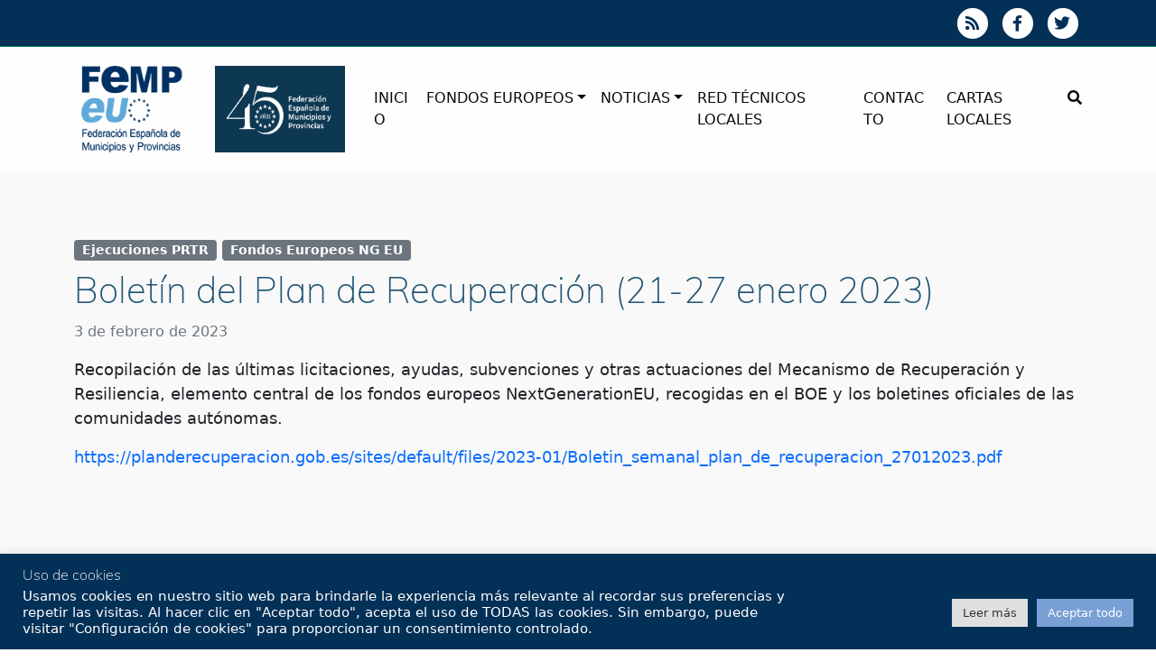

--- FILE ---
content_type: text/html; charset=UTF-8
request_url: https://femp-fondos-europa.es/boletin-del-plan-de-recuperacion-21-27-enero-2023/
body_size: 18856
content:
<!doctype html>
<html lang="es-ES">

    <head>
        <meta charset="UTF-8">
        <meta name="viewport" content="width=device-width, initial-scale=1">
        <link rel="profile" href="https://gmpg.org/xfn/11">
        <!-- Favicons -->
        <link rel="apple-touch-icon" sizes="180x180" href="https://femp-fondos-europa.es/wp-content/themes/bootscore-5-child/img/favicon/apple-touch-icon.png">
        <link rel="icon" type="image/png" sizes="32x32" href="https://femp-fondos-europa.es/wp-content/themes/bootscore-5-child/img/favicon/favicon-32x32.png">
        <link rel="icon" type="image/png" sizes="16x16" href="https://femp-fondos-europa.es/wp-content/themes/bootscore-5-child/img/favicon/favicon-16x16.png">
        <link rel="manifest" href="https://femp-fondos-europa.es/wp-content/themes/bootscore-5-child/img/favicon/site.webmanifest">
        <link rel="mask-icon" href="https://femp-fondos-europa.es/wp-content/themes/bootscore-5-child/img/favicon/safari-pinned-tab.svg" color="#0d6efd">
        <meta name="msapplication-TileColor" content="#ffffff">
        <meta name="theme-color" content="#ffffff">
        <!-- Loads the internal WP jQuery. Required if a 3rd party plugin loads jQuery in header instead in footer -->
                <meta name='robots' content='index, follow, max-image-preview:large, max-snippet:-1, max-video-preview:-1' />

	<!-- This site is optimized with the Yoast SEO plugin v22.5 - https://yoast.com/wordpress/plugins/seo/ -->
	<title>Boletín del Plan de Recuperación (21-27 enero 2023) - Fondos Europeos NG y 2021-2027 - FEMP</title>
	<link rel="canonical" href="https://femp-fondos-europa.es/boletin-del-plan-de-recuperacion-21-27-enero-2023/" />
	<meta property="og:locale" content="es_ES" />
	<meta property="og:type" content="article" />
	<meta property="og:title" content="Boletín del Plan de Recuperación (21-27 enero 2023) - Fondos Europeos NG y 2021-2027 - FEMP" />
	<meta property="og:description" content="Recopilación de las últimas licitaciones, ayudas, subvenciones y otras actuaciones del Mecanismo de Recuperación y Resiliencia, elemento central de los fondos europeos NextGenerationEU, recogidas en el BOE y los boletines oficiales de las comunidades autónomas. https://planderecuperacion.gob.es/sites/default/files/2023-01/Boletin_semanal_plan_de_recuperacion_27012023.pdf" />
	<meta property="og:url" content="https://femp-fondos-europa.es/boletin-del-plan-de-recuperacion-21-27-enero-2023/" />
	<meta property="og:site_name" content="Fondos Europeos NG y 2021-2027 - FEMP" />
	<meta property="article:published_time" content="2023-02-03T10:41:58+00:00" />
	<meta property="article:modified_time" content="2023-02-03T10:42:00+00:00" />
	<meta name="author" content="jsanzdeb" />
	<meta name="twitter:card" content="summary_large_image" />
	<meta name="twitter:label1" content="Escrito por" />
	<meta name="twitter:data1" content="jsanzdeb" />
	<meta name="twitter:label2" content="Tiempo de lectura" />
	<meta name="twitter:data2" content="1 minuto" />
	<script type="application/ld+json" class="yoast-schema-graph">{"@context":"https://schema.org","@graph":[{"@type":"WebPage","@id":"https://femp-fondos-europa.es/boletin-del-plan-de-recuperacion-21-27-enero-2023/","url":"https://femp-fondos-europa.es/boletin-del-plan-de-recuperacion-21-27-enero-2023/","name":"Boletín del Plan de Recuperación (21-27 enero 2023) - Fondos Europeos NG y 2021-2027 - FEMP","isPartOf":{"@id":"https://femp-fondos-europa.es/#website"},"datePublished":"2023-02-03T10:41:58+00:00","dateModified":"2023-02-03T10:42:00+00:00","author":{"@id":"https://femp-fondos-europa.es/#/schema/person/c2a2ddf82068178d950e5d63cf778ffc"},"breadcrumb":{"@id":"https://femp-fondos-europa.es/boletin-del-plan-de-recuperacion-21-27-enero-2023/#breadcrumb"},"inLanguage":"es","potentialAction":[{"@type":"ReadAction","target":["https://femp-fondos-europa.es/boletin-del-plan-de-recuperacion-21-27-enero-2023/"]}]},{"@type":"BreadcrumbList","@id":"https://femp-fondos-europa.es/boletin-del-plan-de-recuperacion-21-27-enero-2023/#breadcrumb","itemListElement":[{"@type":"ListItem","position":1,"name":"Home","item":"https://femp-fondos-europa.es/"},{"@type":"ListItem","position":2,"name":"Boletín del Plan de Recuperación (21-27 enero 2023)"}]},{"@type":"WebSite","@id":"https://femp-fondos-europa.es/#website","url":"https://femp-fondos-europa.es/","name":"Fondos Europeos NG y 2021-2027 - FEMP","description":"TRANSFORMANDO ESPAÑA… DESDE LO LOCAL","potentialAction":[{"@type":"SearchAction","target":{"@type":"EntryPoint","urlTemplate":"https://femp-fondos-europa.es/?s={search_term_string}"},"query-input":"required name=search_term_string"}],"inLanguage":"es"},{"@type":"Person","@id":"https://femp-fondos-europa.es/#/schema/person/c2a2ddf82068178d950e5d63cf778ffc","name":"jsanzdeb","image":{"@type":"ImageObject","inLanguage":"es","@id":"https://femp-fondos-europa.es/#/schema/person/image/","url":"https://secure.gravatar.com/avatar/9d5622877b785220c19ddebb6bff5c12?s=96&d=mm&r=g","contentUrl":"https://secure.gravatar.com/avatar/9d5622877b785220c19ddebb6bff5c12?s=96&d=mm&r=g","caption":"jsanzdeb"},"url":"https://femp-fondos-europa.es/author/jsanzdeb/"}]}</script>
	<!-- / Yoast SEO plugin. -->


<link rel='dns-prefetch' href='//www.google.com' />
<link rel='dns-prefetch' href='//cdn.jsdelivr.net' />
<link rel='dns-prefetch' href='//fonts.googleapis.com' />
<link rel="alternate" type="application/rss+xml" title="Fondos Europeos NG y 2021-2027 - FEMP &raquo; Feed" href="https://femp-fondos-europa.es/feed/" />
<link rel="alternate" type="application/rss+xml" title="Fondos Europeos NG y 2021-2027 - FEMP &raquo; Feed de los comentarios" href="https://femp-fondos-europa.es/comments/feed/" />
<script type="text/javascript">
window._wpemojiSettings = {"baseUrl":"https:\/\/s.w.org\/images\/core\/emoji\/14.0.0\/72x72\/","ext":".png","svgUrl":"https:\/\/s.w.org\/images\/core\/emoji\/14.0.0\/svg\/","svgExt":".svg","source":{"concatemoji":"https:\/\/femp-fondos-europa.es\/wp-includes\/js\/wp-emoji-release.min.js?ver=6.3.2"}};
/*! This file is auto-generated */
!function(i,n){var o,s,e;function c(e){try{var t={supportTests:e,timestamp:(new Date).valueOf()};sessionStorage.setItem(o,JSON.stringify(t))}catch(e){}}function p(e,t,n){e.clearRect(0,0,e.canvas.width,e.canvas.height),e.fillText(t,0,0);var t=new Uint32Array(e.getImageData(0,0,e.canvas.width,e.canvas.height).data),r=(e.clearRect(0,0,e.canvas.width,e.canvas.height),e.fillText(n,0,0),new Uint32Array(e.getImageData(0,0,e.canvas.width,e.canvas.height).data));return t.every(function(e,t){return e===r[t]})}function u(e,t,n){switch(t){case"flag":return n(e,"\ud83c\udff3\ufe0f\u200d\u26a7\ufe0f","\ud83c\udff3\ufe0f\u200b\u26a7\ufe0f")?!1:!n(e,"\ud83c\uddfa\ud83c\uddf3","\ud83c\uddfa\u200b\ud83c\uddf3")&&!n(e,"\ud83c\udff4\udb40\udc67\udb40\udc62\udb40\udc65\udb40\udc6e\udb40\udc67\udb40\udc7f","\ud83c\udff4\u200b\udb40\udc67\u200b\udb40\udc62\u200b\udb40\udc65\u200b\udb40\udc6e\u200b\udb40\udc67\u200b\udb40\udc7f");case"emoji":return!n(e,"\ud83e\udef1\ud83c\udffb\u200d\ud83e\udef2\ud83c\udfff","\ud83e\udef1\ud83c\udffb\u200b\ud83e\udef2\ud83c\udfff")}return!1}function f(e,t,n){var r="undefined"!=typeof WorkerGlobalScope&&self instanceof WorkerGlobalScope?new OffscreenCanvas(300,150):i.createElement("canvas"),a=r.getContext("2d",{willReadFrequently:!0}),o=(a.textBaseline="top",a.font="600 32px Arial",{});return e.forEach(function(e){o[e]=t(a,e,n)}),o}function t(e){var t=i.createElement("script");t.src=e,t.defer=!0,i.head.appendChild(t)}"undefined"!=typeof Promise&&(o="wpEmojiSettingsSupports",s=["flag","emoji"],n.supports={everything:!0,everythingExceptFlag:!0},e=new Promise(function(e){i.addEventListener("DOMContentLoaded",e,{once:!0})}),new Promise(function(t){var n=function(){try{var e=JSON.parse(sessionStorage.getItem(o));if("object"==typeof e&&"number"==typeof e.timestamp&&(new Date).valueOf()<e.timestamp+604800&&"object"==typeof e.supportTests)return e.supportTests}catch(e){}return null}();if(!n){if("undefined"!=typeof Worker&&"undefined"!=typeof OffscreenCanvas&&"undefined"!=typeof URL&&URL.createObjectURL&&"undefined"!=typeof Blob)try{var e="postMessage("+f.toString()+"("+[JSON.stringify(s),u.toString(),p.toString()].join(",")+"));",r=new Blob([e],{type:"text/javascript"}),a=new Worker(URL.createObjectURL(r),{name:"wpTestEmojiSupports"});return void(a.onmessage=function(e){c(n=e.data),a.terminate(),t(n)})}catch(e){}c(n=f(s,u,p))}t(n)}).then(function(e){for(var t in e)n.supports[t]=e[t],n.supports.everything=n.supports.everything&&n.supports[t],"flag"!==t&&(n.supports.everythingExceptFlag=n.supports.everythingExceptFlag&&n.supports[t]);n.supports.everythingExceptFlag=n.supports.everythingExceptFlag&&!n.supports.flag,n.DOMReady=!1,n.readyCallback=function(){n.DOMReady=!0}}).then(function(){return e}).then(function(){var e;n.supports.everything||(n.readyCallback(),(e=n.source||{}).concatemoji?t(e.concatemoji):e.wpemoji&&e.twemoji&&(t(e.twemoji),t(e.wpemoji)))}))}((window,document),window._wpemojiSettings);
</script>
<style type="text/css">
img.wp-smiley,
img.emoji {
	display: inline !important;
	border: none !important;
	box-shadow: none !important;
	height: 1em !important;
	width: 1em !important;
	margin: 0 0.07em !important;
	vertical-align: -0.1em !important;
	background: none !important;
	padding: 0 !important;
}
</style>
	<link rel='stylesheet' id='mec-select2-style-css' href='https://femp-fondos-europa.es/wp-content/plugins/modern-events-calendar-lite/assets/packages/select2/select2.min.css?ver=5.22.2.1768570331' type='text/css' media='all' />
<link rel='stylesheet' id='mec-font-icons-css' href='https://femp-fondos-europa.es/wp-content/cache/autoptimize/1/css/autoptimize_single_e69d8a46cdc9211f9dd3e6b392516d9b.css?ver=6.3.2' type='text/css' media='all' />
<link rel='stylesheet' id='mec-frontend-style-css' href='https://femp-fondos-europa.es/wp-content/plugins/modern-events-calendar-lite/assets/css/frontend.min.css?ver=5.22.2.1768570331' type='text/css' media='all' />
<link rel='stylesheet' id='mec-tooltip-style-css' href='https://femp-fondos-europa.es/wp-content/cache/autoptimize/1/css/autoptimize_single_b15ef24270546e5fe896d3ea387ea134.css?ver=6.3.2' type='text/css' media='all' />
<link rel='stylesheet' id='mec-tooltip-shadow-style-css' href='https://femp-fondos-europa.es/wp-content/plugins/modern-events-calendar-lite/assets/packages/tooltip/tooltipster-sideTip-shadow.min.css?ver=6.3.2' type='text/css' media='all' />
<link rel='stylesheet' id='featherlight-css' href='https://femp-fondos-europa.es/wp-content/cache/autoptimize/1/css/autoptimize_single_e22ade92ec4aca729f53baced638b775.css?ver=6.3.2' type='text/css' media='all' />
<link rel='stylesheet' id='mec-google-fonts-css' href='//fonts.googleapis.com/css?family=Montserrat%3A400%2C700%7CRoboto%3A100%2C300%2C400%2C700&#038;ver=6.3.2' type='text/css' media='all' />
<link rel='stylesheet' id='mec-lity-style-css' href='https://femp-fondos-europa.es/wp-content/plugins/modern-events-calendar-lite/assets/packages/lity/lity.min.css?ver=6.3.2' type='text/css' media='all' />
<link rel='stylesheet' id='wp-block-library-css' href='https://femp-fondos-europa.es/wp-includes/css/dist/block-library/style.min.css?ver=6.3.2' type='text/css' media='all' />
<style id='classic-theme-styles-inline-css' type='text/css'>
/*! This file is auto-generated */
.wp-block-button__link{color:#fff;background-color:#32373c;border-radius:9999px;box-shadow:none;text-decoration:none;padding:calc(.667em + 2px) calc(1.333em + 2px);font-size:1.125em}.wp-block-file__button{background:#32373c;color:#fff;text-decoration:none}
</style>
<style id='global-styles-inline-css' type='text/css'>
body{--wp--preset--color--black: #000000;--wp--preset--color--cyan-bluish-gray: #abb8c3;--wp--preset--color--white: #ffffff;--wp--preset--color--pale-pink: #f78da7;--wp--preset--color--vivid-red: #cf2e2e;--wp--preset--color--luminous-vivid-orange: #ff6900;--wp--preset--color--luminous-vivid-amber: #fcb900;--wp--preset--color--light-green-cyan: #7bdcb5;--wp--preset--color--vivid-green-cyan: #00d084;--wp--preset--color--pale-cyan-blue: #8ed1fc;--wp--preset--color--vivid-cyan-blue: #0693e3;--wp--preset--color--vivid-purple: #9b51e0;--wp--preset--gradient--vivid-cyan-blue-to-vivid-purple: linear-gradient(135deg,rgba(6,147,227,1) 0%,rgb(155,81,224) 100%);--wp--preset--gradient--light-green-cyan-to-vivid-green-cyan: linear-gradient(135deg,rgb(122,220,180) 0%,rgb(0,208,130) 100%);--wp--preset--gradient--luminous-vivid-amber-to-luminous-vivid-orange: linear-gradient(135deg,rgba(252,185,0,1) 0%,rgba(255,105,0,1) 100%);--wp--preset--gradient--luminous-vivid-orange-to-vivid-red: linear-gradient(135deg,rgba(255,105,0,1) 0%,rgb(207,46,46) 100%);--wp--preset--gradient--very-light-gray-to-cyan-bluish-gray: linear-gradient(135deg,rgb(238,238,238) 0%,rgb(169,184,195) 100%);--wp--preset--gradient--cool-to-warm-spectrum: linear-gradient(135deg,rgb(74,234,220) 0%,rgb(151,120,209) 20%,rgb(207,42,186) 40%,rgb(238,44,130) 60%,rgb(251,105,98) 80%,rgb(254,248,76) 100%);--wp--preset--gradient--blush-light-purple: linear-gradient(135deg,rgb(255,206,236) 0%,rgb(152,150,240) 100%);--wp--preset--gradient--blush-bordeaux: linear-gradient(135deg,rgb(254,205,165) 0%,rgb(254,45,45) 50%,rgb(107,0,62) 100%);--wp--preset--gradient--luminous-dusk: linear-gradient(135deg,rgb(255,203,112) 0%,rgb(199,81,192) 50%,rgb(65,88,208) 100%);--wp--preset--gradient--pale-ocean: linear-gradient(135deg,rgb(255,245,203) 0%,rgb(182,227,212) 50%,rgb(51,167,181) 100%);--wp--preset--gradient--electric-grass: linear-gradient(135deg,rgb(202,248,128) 0%,rgb(113,206,126) 100%);--wp--preset--gradient--midnight: linear-gradient(135deg,rgb(2,3,129) 0%,rgb(40,116,252) 100%);--wp--preset--font-size--small: 13px;--wp--preset--font-size--medium: 20px;--wp--preset--font-size--large: 36px;--wp--preset--font-size--x-large: 42px;--wp--preset--spacing--20: 0.44rem;--wp--preset--spacing--30: 0.67rem;--wp--preset--spacing--40: 1rem;--wp--preset--spacing--50: 1.5rem;--wp--preset--spacing--60: 2.25rem;--wp--preset--spacing--70: 3.38rem;--wp--preset--spacing--80: 5.06rem;--wp--preset--shadow--natural: 6px 6px 9px rgba(0, 0, 0, 0.2);--wp--preset--shadow--deep: 12px 12px 50px rgba(0, 0, 0, 0.4);--wp--preset--shadow--sharp: 6px 6px 0px rgba(0, 0, 0, 0.2);--wp--preset--shadow--outlined: 6px 6px 0px -3px rgba(255, 255, 255, 1), 6px 6px rgba(0, 0, 0, 1);--wp--preset--shadow--crisp: 6px 6px 0px rgba(0, 0, 0, 1);}:where(.is-layout-flex){gap: 0.5em;}:where(.is-layout-grid){gap: 0.5em;}body .is-layout-flow > .alignleft{float: left;margin-inline-start: 0;margin-inline-end: 2em;}body .is-layout-flow > .alignright{float: right;margin-inline-start: 2em;margin-inline-end: 0;}body .is-layout-flow > .aligncenter{margin-left: auto !important;margin-right: auto !important;}body .is-layout-constrained > .alignleft{float: left;margin-inline-start: 0;margin-inline-end: 2em;}body .is-layout-constrained > .alignright{float: right;margin-inline-start: 2em;margin-inline-end: 0;}body .is-layout-constrained > .aligncenter{margin-left: auto !important;margin-right: auto !important;}body .is-layout-constrained > :where(:not(.alignleft):not(.alignright):not(.alignfull)){max-width: var(--wp--style--global--content-size);margin-left: auto !important;margin-right: auto !important;}body .is-layout-constrained > .alignwide{max-width: var(--wp--style--global--wide-size);}body .is-layout-flex{display: flex;}body .is-layout-flex{flex-wrap: wrap;align-items: center;}body .is-layout-flex > *{margin: 0;}body .is-layout-grid{display: grid;}body .is-layout-grid > *{margin: 0;}:where(.wp-block-columns.is-layout-flex){gap: 2em;}:where(.wp-block-columns.is-layout-grid){gap: 2em;}:where(.wp-block-post-template.is-layout-flex){gap: 1.25em;}:where(.wp-block-post-template.is-layout-grid){gap: 1.25em;}.has-black-color{color: var(--wp--preset--color--black) !important;}.has-cyan-bluish-gray-color{color: var(--wp--preset--color--cyan-bluish-gray) !important;}.has-white-color{color: var(--wp--preset--color--white) !important;}.has-pale-pink-color{color: var(--wp--preset--color--pale-pink) !important;}.has-vivid-red-color{color: var(--wp--preset--color--vivid-red) !important;}.has-luminous-vivid-orange-color{color: var(--wp--preset--color--luminous-vivid-orange) !important;}.has-luminous-vivid-amber-color{color: var(--wp--preset--color--luminous-vivid-amber) !important;}.has-light-green-cyan-color{color: var(--wp--preset--color--light-green-cyan) !important;}.has-vivid-green-cyan-color{color: var(--wp--preset--color--vivid-green-cyan) !important;}.has-pale-cyan-blue-color{color: var(--wp--preset--color--pale-cyan-blue) !important;}.has-vivid-cyan-blue-color{color: var(--wp--preset--color--vivid-cyan-blue) !important;}.has-vivid-purple-color{color: var(--wp--preset--color--vivid-purple) !important;}.has-black-background-color{background-color: var(--wp--preset--color--black) !important;}.has-cyan-bluish-gray-background-color{background-color: var(--wp--preset--color--cyan-bluish-gray) !important;}.has-white-background-color{background-color: var(--wp--preset--color--white) !important;}.has-pale-pink-background-color{background-color: var(--wp--preset--color--pale-pink) !important;}.has-vivid-red-background-color{background-color: var(--wp--preset--color--vivid-red) !important;}.has-luminous-vivid-orange-background-color{background-color: var(--wp--preset--color--luminous-vivid-orange) !important;}.has-luminous-vivid-amber-background-color{background-color: var(--wp--preset--color--luminous-vivid-amber) !important;}.has-light-green-cyan-background-color{background-color: var(--wp--preset--color--light-green-cyan) !important;}.has-vivid-green-cyan-background-color{background-color: var(--wp--preset--color--vivid-green-cyan) !important;}.has-pale-cyan-blue-background-color{background-color: var(--wp--preset--color--pale-cyan-blue) !important;}.has-vivid-cyan-blue-background-color{background-color: var(--wp--preset--color--vivid-cyan-blue) !important;}.has-vivid-purple-background-color{background-color: var(--wp--preset--color--vivid-purple) !important;}.has-black-border-color{border-color: var(--wp--preset--color--black) !important;}.has-cyan-bluish-gray-border-color{border-color: var(--wp--preset--color--cyan-bluish-gray) !important;}.has-white-border-color{border-color: var(--wp--preset--color--white) !important;}.has-pale-pink-border-color{border-color: var(--wp--preset--color--pale-pink) !important;}.has-vivid-red-border-color{border-color: var(--wp--preset--color--vivid-red) !important;}.has-luminous-vivid-orange-border-color{border-color: var(--wp--preset--color--luminous-vivid-orange) !important;}.has-luminous-vivid-amber-border-color{border-color: var(--wp--preset--color--luminous-vivid-amber) !important;}.has-light-green-cyan-border-color{border-color: var(--wp--preset--color--light-green-cyan) !important;}.has-vivid-green-cyan-border-color{border-color: var(--wp--preset--color--vivid-green-cyan) !important;}.has-pale-cyan-blue-border-color{border-color: var(--wp--preset--color--pale-cyan-blue) !important;}.has-vivid-cyan-blue-border-color{border-color: var(--wp--preset--color--vivid-cyan-blue) !important;}.has-vivid-purple-border-color{border-color: var(--wp--preset--color--vivid-purple) !important;}.has-vivid-cyan-blue-to-vivid-purple-gradient-background{background: var(--wp--preset--gradient--vivid-cyan-blue-to-vivid-purple) !important;}.has-light-green-cyan-to-vivid-green-cyan-gradient-background{background: var(--wp--preset--gradient--light-green-cyan-to-vivid-green-cyan) !important;}.has-luminous-vivid-amber-to-luminous-vivid-orange-gradient-background{background: var(--wp--preset--gradient--luminous-vivid-amber-to-luminous-vivid-orange) !important;}.has-luminous-vivid-orange-to-vivid-red-gradient-background{background: var(--wp--preset--gradient--luminous-vivid-orange-to-vivid-red) !important;}.has-very-light-gray-to-cyan-bluish-gray-gradient-background{background: var(--wp--preset--gradient--very-light-gray-to-cyan-bluish-gray) !important;}.has-cool-to-warm-spectrum-gradient-background{background: var(--wp--preset--gradient--cool-to-warm-spectrum) !important;}.has-blush-light-purple-gradient-background{background: var(--wp--preset--gradient--blush-light-purple) !important;}.has-blush-bordeaux-gradient-background{background: var(--wp--preset--gradient--blush-bordeaux) !important;}.has-luminous-dusk-gradient-background{background: var(--wp--preset--gradient--luminous-dusk) !important;}.has-pale-ocean-gradient-background{background: var(--wp--preset--gradient--pale-ocean) !important;}.has-electric-grass-gradient-background{background: var(--wp--preset--gradient--electric-grass) !important;}.has-midnight-gradient-background{background: var(--wp--preset--gradient--midnight) !important;}.has-small-font-size{font-size: var(--wp--preset--font-size--small) !important;}.has-medium-font-size{font-size: var(--wp--preset--font-size--medium) !important;}.has-large-font-size{font-size: var(--wp--preset--font-size--large) !important;}.has-x-large-font-size{font-size: var(--wp--preset--font-size--x-large) !important;}
.wp-block-navigation a:where(:not(.wp-element-button)){color: inherit;}
:where(.wp-block-post-template.is-layout-flex){gap: 1.25em;}:where(.wp-block-post-template.is-layout-grid){gap: 1.25em;}
:where(.wp-block-columns.is-layout-flex){gap: 2em;}:where(.wp-block-columns.is-layout-grid){gap: 2em;}
.wp-block-pullquote{font-size: 1.5em;line-height: 1.6;}
</style>
<link rel='stylesheet' id='bs-share-style-css' href='https://femp-fondos-europa.es/wp-content/cache/autoptimize/1/css/autoptimize_single_46b891dfd7317b284a751a8ab6324838.css?ver=6.3.2' type='text/css' media='all' />
<link rel='stylesheet' id='UserAccessManagerLoginForm-css' href='https://femp-fondos-europa.es/wp-content/cache/autoptimize/1/css/autoptimize_single_1cca5be6b1a7aada83ea879cff3d5ff9.css?ver=2.2.23' type='text/css' media='screen' />
<link rel='stylesheet' id='contactform-style-css' href='https://femp-fondos-europa.es/wp-content/cache/autoptimize/1/css/autoptimize_single_38aa7ffc10c56f8b547a342b3cd4bca5.css?ver=6.3.2' type='text/css' media='all' />
<link rel='stylesheet' id='baguette-css-css' href='https://femp-fondos-europa.es/wp-content/plugins/bs5-gutenberg-gallery-lightbox-main/css/baguetteBox.min.css?ver=6.3.2' type='text/css' media='all' />
<link rel='stylesheet' id='app-style-css' href='https://femp-fondos-europa.es/wp-content/cache/autoptimize/1/css/autoptimize_single_c33db21cfffd347474e02b3ce724ac6b.css?ver=6.3.2' type='text/css' media='all' />
<link rel='stylesheet' id='cookie-law-info-css' href='https://femp-fondos-europa.es/wp-content/cache/autoptimize/1/css/autoptimize_single_20e8490fab0dcf7557a5c8b54494db6f.css?ver=3.1.7' type='text/css' media='all' />
<link rel='stylesheet' id='cookie-law-info-gdpr-css' href='https://femp-fondos-europa.es/wp-content/cache/autoptimize/1/css/autoptimize_single_359aca8a88b2331aa34ac505acad9911.css?ver=3.1.7' type='text/css' media='all' />
<link rel='stylesheet' id='parent-style-css' href='https://femp-fondos-europa.es/wp-content/cache/autoptimize/1/css/autoptimize_single_c50ba863698ea31a5238e7e679a8b8f8.css?ver=6.3.2' type='text/css' media='all' />
<link rel='stylesheet' id='custom-style-css' href='https://femp-fondos-europa.es/wp-content/cache/autoptimize/1/css/autoptimize_single_4018e7f124a3b323b6959ec20bdab369.css?ver=6.3.2' type='text/css' media='all' />
<link rel='stylesheet' id='custom-posts-style-css' href='https://femp-fondos-europa.es/wp-content/cache/autoptimize/1/css/autoptimize_single_cc3e5a10e4b53877c07907db729d2d40.css?ver=6.3.2' type='text/css' media='all' />
<link rel='stylesheet' id='custom-fonts-style-css' href='https://femp-fondos-europa.es/wp-content/cache/autoptimize/1/css/autoptimize_single_7b1bdb3c9b1151f22baef797ba36d57c.css?ver=6.3.2' type='text/css' media='all' />
<link rel='stylesheet' id='custom-bbpress-style-css' href='https://femp-fondos-europa.es/wp-content/cache/autoptimize/1/css/autoptimize_single_8b951cb50cdaf79efac17ebfba515699.css?ver=6.3.2' type='text/css' media='all' />
<link rel='stylesheet' id='bootstrap-table-style-css' href='https://femp-fondos-europa.es/wp-content/themes/bootscore-5-child/css/bootstrap-table.min.css?ver=6.3.2' type='text/css' media='all' />
<link rel='stylesheet' id='select2-css' href='https://cdn.jsdelivr.net/npm/select2@4.1.0-rc.0/dist/css/select2.min.css?ver=6.3.2' type='text/css' media='all' />
<link rel='stylesheet' id='bootstrap-css' href='https://femp-fondos-europa.es/wp-content/themes/bootscore-5/css/lib/bootstrap.min.css?ver=6.3.2' type='text/css' media='all' />
<link rel='stylesheet' id='bootscore-style-css' href='https://femp-fondos-europa.es/wp-content/cache/autoptimize/1/css/autoptimize_single_3a3c2ccfcf1e097087364d1c7ca10a4a.css?ver=6.3.2' type='text/css' media='all' />
<link rel='stylesheet' id='fontawesome-css' href='https://femp-fondos-europa.es/wp-content/themes/bootscore-5/css/lib/fontawesome.min.css?ver=6.3.2' type='text/css' media='all' />
<script type='text/javascript' src='https://femp-fondos-europa.es/wp-includes/js/jquery/jquery.min.js?ver=3.7.0' id='jquery-core-js'></script>
<script type='text/javascript' src='https://femp-fondos-europa.es/wp-includes/js/jquery/jquery-migrate.min.js?ver=3.4.1' id='jquery-migrate-js'></script>
<script type='text/javascript' id='mec-frontend-script-js-extra'>
/* <![CDATA[ */
var mecdata = {"day":"d\u00eda","days":"d\u00edas","hour":"hora","hours":"horas","minute":"minuto","minutes":"minutos","second":"segundo","seconds":"segundos","elementor_edit_mode":"no","recapcha_key":"","ajax_url":"https:\/\/femp-fondos-europa.es\/wp-admin\/admin-ajax.php","fes_nonce":"e105375b55","current_year":"2026","current_month":"01","datepicker_format":"yy-mm-dd&Y-m-d"};
/* ]]> */
</script>
<script type='text/javascript' src='https://femp-fondos-europa.es/wp-content/cache/autoptimize/1/js/autoptimize_single_69b16c9ebdb0217067ead2d0340259be.js?ver=5.22.2.1768570331' id='mec-frontend-script-js'></script>
<script type='text/javascript' src='https://femp-fondos-europa.es/wp-content/cache/autoptimize/1/js/autoptimize_single_cb731546c5e1523b36b51b0abff46efd.js?ver=5.22.2.1768570331' id='mec-events-script-js'></script>
<script type='text/javascript' id='cookie-law-info-js-extra'>
/* <![CDATA[ */
var Cli_Data = {"nn_cookie_ids":[],"cookielist":[],"non_necessary_cookies":[],"ccpaEnabled":"","ccpaRegionBased":"","ccpaBarEnabled":"","strictlyEnabled":["necessary","obligatoire"],"ccpaType":"gdpr","js_blocking":"1","custom_integration":"","triggerDomRefresh":"","secure_cookies":""};
var cli_cookiebar_settings = {"animate_speed_hide":"500","animate_speed_show":"500","background":"#033057","border":"#b1a6a6c2","border_on":"","button_1_button_colour":"#61a229","button_1_button_hover":"#4e8221","button_1_link_colour":"#fff","button_1_as_button":"1","button_1_new_win":"","button_2_button_colour":"#dedfe0","button_2_button_hover":"#b2b2b3","button_2_link_colour":"#333333","button_2_as_button":"1","button_2_hidebar":"","button_3_button_colour":"#dedfe0","button_3_button_hover":"#b2b2b3","button_3_link_colour":"#333333","button_3_as_button":"1","button_3_new_win":"","button_4_button_colour":"#dedfe0","button_4_button_hover":"#b2b2b3","button_4_link_colour":"#333333","button_4_as_button":"1","button_7_button_colour":"#78a0d4","button_7_button_hover":"#6080aa","button_7_link_colour":"#fff","button_7_as_button":"1","button_7_new_win":"","font_family":"inherit","header_fix":"","notify_animate_hide":"1","notify_animate_show":"","notify_div_id":"#cookie-law-info-bar","notify_position_horizontal":"right","notify_position_vertical":"bottom","scroll_close":"","scroll_close_reload":"","accept_close_reload":"","reject_close_reload":"","showagain_tab":"","showagain_background":"#fff","showagain_border":"#000","showagain_div_id":"#cookie-law-info-again","showagain_x_position":"100px","text":"#ffffff","show_once_yn":"","show_once":"10000","logging_on":"","as_popup":"","popup_overlay":"1","bar_heading_text":"Uso de cookies","cookie_bar_as":"banner","popup_showagain_position":"bottom-right","widget_position":"left"};
var log_object = {"ajax_url":"https:\/\/femp-fondos-europa.es\/wp-admin\/admin-ajax.php"};
/* ]]> */
</script>
<script type='text/javascript' src='https://femp-fondos-europa.es/wp-content/cache/autoptimize/1/js/autoptimize_single_dffa195b546cf1dfd52f2206955eb892.js?ver=3.1.7' id='cookie-law-info-js'></script>
<link rel="EditURI" type="application/rsd+xml" title="RSD" href="https://femp-fondos-europa.es/xmlrpc.php?rsd" />
<meta name="generator" content="WordPress 6.3.2" />
<link rel='shortlink' href='https://femp-fondos-europa.es/?p=8253' />
<link rel="alternate" type="application/json+oembed" href="https://femp-fondos-europa.es/wp-json/oembed/1.0/embed?url=https%3A%2F%2Ffemp-fondos-europa.es%2Fboletin-del-plan-de-recuperacion-21-27-enero-2023%2F" />
<link rel="alternate" type="text/xml+oembed" href="https://femp-fondos-europa.es/wp-json/oembed/1.0/embed?url=https%3A%2F%2Ffemp-fondos-europa.es%2Fboletin-del-plan-de-recuperacion-21-27-enero-2023%2F&#038;format=xml" />
<style id="uagb-style-conditional-extension">@media (min-width: 1025px){body .uag-hide-desktop.uagb-google-map__wrap,body .uag-hide-desktop{display:none !important}}@media (min-width: 768px) and (max-width: 1024px){body .uag-hide-tab.uagb-google-map__wrap,body .uag-hide-tab{display:none !important}}@media (max-width: 767px){body .uag-hide-mob.uagb-google-map__wrap,body .uag-hide-mob{display:none !important}}</style><style id="uagb-style-frontend-8253">.uag-blocks-common-selector{z-index:var(--z-index-desktop) !important}@media (max-width: 976px){.uag-blocks-common-selector{z-index:var(--z-index-tablet) !important}}@media (max-width: 767px){.uag-blocks-common-selector{z-index:var(--z-index-mobile) !important}}
</style><link rel="icon" href="https://femp-fondos-europa.es/wp-content/uploads/2021/07/cropped-favicon_femp-32x32.png" sizes="32x32" />
<link rel="icon" href="https://femp-fondos-europa.es/wp-content/uploads/2021/07/cropped-favicon_femp-192x192.png" sizes="192x192" />
<link rel="apple-touch-icon" href="https://femp-fondos-europa.es/wp-content/uploads/2021/07/cropped-favicon_femp-180x180.png" />
<meta name="msapplication-TileImage" content="https://femp-fondos-europa.es/wp-content/uploads/2021/07/cropped-favicon_femp-270x270.png" />
		<style type="text/css" id="wp-custom-css">
			.breadcrumb{display:none}
.updated{display:none}
.time-updated-separator{display:none}
.form-pdf{display:none}
.custom-heigth{height:250px !important}
.custom-heigth video{height: 250px !important}
.notice img {width:100% !important}
.text-justify{
	text-align:justify;
}


#m_2507103649007846364m_-5598553640822779916_x0000_i1027 {
  display: none;
}
.uagb-ifb-content{
	padding-left:10px;
}



		</style>
		<style type="text/css">.mec-wrap, .mec-wrap div:not([class^="elementor-"]), .lity-container, .mec-wrap h1, .mec-wrap h2, .mec-wrap h3, .mec-wrap h4, .mec-wrap h5, .mec-wrap h6, .entry-content .mec-wrap h1, .entry-content .mec-wrap h2, .entry-content .mec-wrap h3, .entry-content .mec-wrap h4, .entry-content .mec-wrap h5, .entry-content .mec-wrap h6, .mec-wrap .mec-totalcal-box input[type="submit"], .mec-wrap .mec-totalcal-box .mec-totalcal-view span, .mec-agenda-event-title a, .lity-content .mec-events-meta-group-booking select, .lity-content .mec-book-ticket-variation h5, .lity-content .mec-events-meta-group-booking input[type="number"], .lity-content .mec-events-meta-group-booking input[type="text"], .lity-content .mec-events-meta-group-booking input[type="email"],.mec-organizer-item a { font-family: "Montserrat", -apple-system, BlinkMacSystemFont, "Segoe UI", Roboto, sans-serif;}.mec-event-content p, .mec-search-bar-result .mec-event-detail{ font-family: Roboto, sans-serif;} .mec-wrap .mec-totalcal-box input, .mec-wrap .mec-totalcal-box select, .mec-checkboxes-search .mec-searchbar-category-wrap, .mec-wrap .mec-totalcal-box .mec-totalcal-view span { font-family: "Roboto", Helvetica, Arial, sans-serif; }.mec-event-grid-modern .event-grid-modern-head .mec-event-day, .mec-event-list-minimal .mec-time-details, .mec-event-list-minimal .mec-event-detail, .mec-event-list-modern .mec-event-detail, .mec-event-grid-minimal .mec-time-details, .mec-event-grid-minimal .mec-event-detail, .mec-event-grid-simple .mec-event-detail, .mec-event-cover-modern .mec-event-place, .mec-event-cover-clean .mec-event-place, .mec-calendar .mec-event-article .mec-localtime-details div, .mec-calendar .mec-event-article .mec-event-detail, .mec-calendar.mec-calendar-daily .mec-calendar-d-top h2, .mec-calendar.mec-calendar-daily .mec-calendar-d-top h3, .mec-toggle-item-col .mec-event-day, .mec-weather-summary-temp { font-family: "Roboto", sans-serif; } .mec-fes-form, .mec-fes-list, .mec-fes-form input, .mec-event-date .mec-tooltip .box, .mec-event-status .mec-tooltip .box, .ui-datepicker.ui-widget, .mec-fes-form button[type="submit"].mec-fes-sub-button, .mec-wrap .mec-timeline-events-container p, .mec-wrap .mec-timeline-events-container h4, .mec-wrap .mec-timeline-events-container div, .mec-wrap .mec-timeline-events-container a, .mec-wrap .mec-timeline-events-container span { font-family: -apple-system, BlinkMacSystemFont, "Segoe UI", Roboto, sans-serif !important; }.mec-event-grid-minimal .mec-modal-booking-button:hover, .mec-events-timeline-wrap .mec-organizer-item a, .mec-events-timeline-wrap .mec-organizer-item:after, .mec-events-timeline-wrap .mec-shortcode-organizers i, .mec-timeline-event .mec-modal-booking-button, .mec-wrap .mec-map-lightbox-wp.mec-event-list-classic .mec-event-date, .mec-timetable-t2-col .mec-modal-booking-button:hover, .mec-event-container-classic .mec-modal-booking-button:hover, .mec-calendar-events-side .mec-modal-booking-button:hover, .mec-event-grid-yearly  .mec-modal-booking-button, .mec-events-agenda .mec-modal-booking-button, .mec-event-grid-simple .mec-modal-booking-button, .mec-event-list-minimal  .mec-modal-booking-button:hover, .mec-timeline-month-divider,  .mec-wrap.colorskin-custom .mec-totalcal-box .mec-totalcal-view span:hover,.mec-wrap.colorskin-custom .mec-calendar.mec-event-calendar-classic .mec-selected-day,.mec-wrap.colorskin-custom .mec-color, .mec-wrap.colorskin-custom .mec-event-sharing-wrap .mec-event-sharing > li:hover a, .mec-wrap.colorskin-custom .mec-color-hover:hover, .mec-wrap.colorskin-custom .mec-color-before *:before ,.mec-wrap.colorskin-custom .mec-widget .mec-event-grid-classic.owl-carousel .owl-nav i,.mec-wrap.colorskin-custom .mec-event-list-classic a.magicmore:hover,.mec-wrap.colorskin-custom .mec-event-grid-simple:hover .mec-event-title,.mec-wrap.colorskin-custom .mec-single-event .mec-event-meta dd.mec-events-event-categories:before,.mec-wrap.colorskin-custom .mec-single-event-date:before,.mec-wrap.colorskin-custom .mec-single-event-time:before,.mec-wrap.colorskin-custom .mec-events-meta-group.mec-events-meta-group-venue:before,.mec-wrap.colorskin-custom .mec-calendar .mec-calendar-side .mec-previous-month i,.mec-wrap.colorskin-custom .mec-calendar .mec-calendar-side .mec-next-month:hover,.mec-wrap.colorskin-custom .mec-calendar .mec-calendar-side .mec-previous-month:hover,.mec-wrap.colorskin-custom .mec-calendar .mec-calendar-side .mec-next-month:hover,.mec-wrap.colorskin-custom .mec-calendar.mec-event-calendar-classic dt.mec-selected-day:hover,.mec-wrap.colorskin-custom .mec-infowindow-wp h5 a:hover, .colorskin-custom .mec-events-meta-group-countdown .mec-end-counts h3,.mec-calendar .mec-calendar-side .mec-next-month i,.mec-wrap .mec-totalcal-box i,.mec-calendar .mec-event-article .mec-event-title a:hover,.mec-attendees-list-details .mec-attendee-profile-link a:hover,.mec-wrap.colorskin-custom .mec-next-event-details li i, .mec-next-event-details i:before, .mec-marker-infowindow-wp .mec-marker-infowindow-count, .mec-next-event-details a,.mec-wrap.colorskin-custom .mec-events-masonry-cats a.mec-masonry-cat-selected,.lity .mec-color,.lity .mec-color-before :before,.lity .mec-color-hover:hover,.lity .mec-wrap .mec-color,.lity .mec-wrap .mec-color-before :before,.lity .mec-wrap .mec-color-hover:hover,.leaflet-popup-content .mec-color,.leaflet-popup-content .mec-color-before :before,.leaflet-popup-content .mec-color-hover:hover,.leaflet-popup-content .mec-wrap .mec-color,.leaflet-popup-content .mec-wrap .mec-color-before :before,.leaflet-popup-content .mec-wrap .mec-color-hover:hover, .mec-calendar.mec-calendar-daily .mec-calendar-d-table .mec-daily-view-day.mec-daily-view-day-active.mec-color, .mec-map-boxshow div .mec-map-view-event-detail.mec-event-detail i,.mec-map-boxshow div .mec-map-view-event-detail.mec-event-detail:hover,.mec-map-boxshow .mec-color,.mec-map-boxshow .mec-color-before :before,.mec-map-boxshow .mec-color-hover:hover,.mec-map-boxshow .mec-wrap .mec-color,.mec-map-boxshow .mec-wrap .mec-color-before :before,.mec-map-boxshow .mec-wrap .mec-color-hover:hover, .mec-choosen-time-message, .mec-booking-calendar-month-navigation .mec-next-month:hover, .mec-booking-calendar-month-navigation .mec-previous-month:hover, .mec-yearly-view-wrap .mec-agenda-event-title a:hover, .mec-yearly-view-wrap .mec-yearly-title-sec .mec-next-year i, .mec-yearly-view-wrap .mec-yearly-title-sec .mec-previous-year i, .mec-yearly-view-wrap .mec-yearly-title-sec .mec-next-year:hover, .mec-yearly-view-wrap .mec-yearly-title-sec .mec-previous-year:hover, .mec-av-spot .mec-av-spot-head .mec-av-spot-box span, .mec-wrap.colorskin-custom .mec-calendar .mec-calendar-side .mec-previous-month:hover .mec-load-month-link, .mec-wrap.colorskin-custom .mec-calendar .mec-calendar-side .mec-next-month:hover .mec-load-month-link, .mec-yearly-view-wrap .mec-yearly-title-sec .mec-previous-year:hover .mec-load-month-link, .mec-yearly-view-wrap .mec-yearly-title-sec .mec-next-year:hover .mec-load-month-link, .mec-skin-list-events-container .mec-data-fields-tooltip .mec-data-fields-tooltip-box ul .mec-event-data-field-item a{color: #4083ad}.mec-skin-carousel-container .mec-event-footer-carousel-type3 .mec-modal-booking-button:hover, .mec-wrap.colorskin-custom .mec-event-sharing .mec-event-share:hover .event-sharing-icon,.mec-wrap.colorskin-custom .mec-event-grid-clean .mec-event-date,.mec-wrap.colorskin-custom .mec-event-list-modern .mec-event-sharing > li:hover a i,.mec-wrap.colorskin-custom .mec-event-list-modern .mec-event-sharing .mec-event-share:hover .mec-event-sharing-icon,.mec-wrap.colorskin-custom .mec-event-list-modern .mec-event-sharing li:hover a i,.mec-wrap.colorskin-custom .mec-calendar:not(.mec-event-calendar-classic) .mec-selected-day,.mec-wrap.colorskin-custom .mec-calendar .mec-selected-day:hover,.mec-wrap.colorskin-custom .mec-calendar .mec-calendar-row  dt.mec-has-event:hover,.mec-wrap.colorskin-custom .mec-calendar .mec-has-event:after, .mec-wrap.colorskin-custom .mec-bg-color, .mec-wrap.colorskin-custom .mec-bg-color-hover:hover, .colorskin-custom .mec-event-sharing-wrap:hover > li, .mec-wrap.colorskin-custom .mec-totalcal-box .mec-totalcal-view span.mec-totalcalview-selected,.mec-wrap .flip-clock-wrapper ul li a div div.inn,.mec-wrap .mec-totalcal-box .mec-totalcal-view span.mec-totalcalview-selected,.event-carousel-type1-head .mec-event-date-carousel,.mec-event-countdown-style3 .mec-event-date,#wrap .mec-wrap article.mec-event-countdown-style1,.mec-event-countdown-style1 .mec-event-countdown-part3 a.mec-event-button,.mec-wrap .mec-event-countdown-style2,.mec-map-get-direction-btn-cnt input[type="submit"],.mec-booking button,span.mec-marker-wrap,.mec-wrap.colorskin-custom .mec-timeline-events-container .mec-timeline-event-date:before, .mec-has-event-for-booking.mec-active .mec-calendar-novel-selected-day, .mec-booking-tooltip.multiple-time .mec-booking-calendar-date.mec-active, .mec-booking-tooltip.multiple-time .mec-booking-calendar-date:hover, .mec-ongoing-normal-label, .mec-calendar .mec-has-event:after, .mec-event-list-modern .mec-event-sharing li:hover .telegram{background-color: #4083ad;}.mec-booking-tooltip.multiple-time .mec-booking-calendar-date:hover, .mec-calendar-day.mec-active .mec-booking-tooltip.multiple-time .mec-booking-calendar-date.mec-active{ background-color: #4083ad;}.mec-skin-carousel-container .mec-event-footer-carousel-type3 .mec-modal-booking-button:hover, .mec-timeline-month-divider, .mec-wrap.colorskin-custom .mec-single-event .mec-speakers-details ul li .mec-speaker-avatar a:hover img,.mec-wrap.colorskin-custom .mec-event-list-modern .mec-event-sharing > li:hover a i,.mec-wrap.colorskin-custom .mec-event-list-modern .mec-event-sharing .mec-event-share:hover .mec-event-sharing-icon,.mec-wrap.colorskin-custom .mec-event-list-standard .mec-month-divider span:before,.mec-wrap.colorskin-custom .mec-single-event .mec-social-single:before,.mec-wrap.colorskin-custom .mec-single-event .mec-frontbox-title:before,.mec-wrap.colorskin-custom .mec-calendar .mec-calendar-events-side .mec-table-side-day, .mec-wrap.colorskin-custom .mec-border-color, .mec-wrap.colorskin-custom .mec-border-color-hover:hover, .colorskin-custom .mec-single-event .mec-frontbox-title:before, .colorskin-custom .mec-single-event .mec-wrap-checkout h4:before, .colorskin-custom .mec-single-event .mec-events-meta-group-booking form > h4:before, .mec-wrap.colorskin-custom .mec-totalcal-box .mec-totalcal-view span.mec-totalcalview-selected,.mec-wrap .mec-totalcal-box .mec-totalcal-view span.mec-totalcalview-selected,.event-carousel-type1-head .mec-event-date-carousel:after,.mec-wrap.colorskin-custom .mec-events-masonry-cats a.mec-masonry-cat-selected, .mec-marker-infowindow-wp .mec-marker-infowindow-count, .mec-wrap.colorskin-custom .mec-events-masonry-cats a:hover, .mec-has-event-for-booking .mec-calendar-novel-selected-day, .mec-booking-tooltip.multiple-time .mec-booking-calendar-date.mec-active, .mec-booking-tooltip.multiple-time .mec-booking-calendar-date:hover, .mec-virtual-event-history h3:before, .mec-booking-tooltip.multiple-time .mec-booking-calendar-date:hover, .mec-calendar-day.mec-active .mec-booking-tooltip.multiple-time .mec-booking-calendar-date.mec-active{border-color: #4083ad;}.mec-wrap.colorskin-custom .mec-event-countdown-style3 .mec-event-date:after,.mec-wrap.colorskin-custom .mec-month-divider span:before, .mec-calendar.mec-event-container-simple dl dt.mec-selected-day, .mec-calendar.mec-event-container-simple dl dt.mec-selected-day:hover{border-bottom-color:#4083ad;}.mec-wrap.colorskin-custom  article.mec-event-countdown-style1 .mec-event-countdown-part2:after{border-color: transparent transparent transparent #4083ad;}.mec-wrap.colorskin-custom .mec-box-shadow-color { box-shadow: 0 4px 22px -7px #4083ad;}.mec-events-timeline-wrap .mec-shortcode-organizers, .mec-timeline-event .mec-modal-booking-button, .mec-events-timeline-wrap:before, .mec-wrap.colorskin-custom .mec-timeline-event-local-time, .mec-wrap.colorskin-custom .mec-timeline-event-time ,.mec-wrap.colorskin-custom .mec-timeline-event-location,.mec-choosen-time-message { background: rgba(64,131,173,.11);}.mec-wrap.colorskin-custom .mec-timeline-events-container .mec-timeline-event-date:after { background: rgba(64,131,173,.3);}</style>
                    <!-- Global site tag (gtag.js) - Google Analytics -->
            <script async src="https://www.googletagmanager.com/gtag/js?id=G-PHPF9KET99"></script>
            <script>
                window.dataLayer = window.dataLayer || [];
                function gtag(){dataLayer.push(arguments);}
                gtag('js', new Date());

                gtag('config', 'G-PHPF9KET99');
            </script>
            </head>

    <body class="post-template-default single single-post postid-8253 single-format-standard no-sidebar">

        <div id="to-top"></div>

        <div id="page" class="site">

            <header id="masthead" class="site-header">

                <div id="header" class="femp-header">
                    <div class="container">


                            <!-- Top Nav Widget -->
                            <div class="top-nav d-flex justify-content-end">
                                                                    <div class="femp-top-nav">
                                        <div class="ms-3"><div class="menu-top-menu-es-container"><ul id="menu-top-menu-es" class="menu"><li id="menu-item-26" class="menu-item menu-item-type-custom menu-item-object-custom menu-item-26"><a target="_blank" rel="noopener" href="/?feed=rss"><span class="fa-stack fa-2x"><i class="fas fa-circle fa-stack-2x"></i>   <i class="fa fa-rss fa-stack-1x"></i></span></a></li>
<li id="menu-item-27" class="menu-item menu-item-type-custom menu-item-object-custom menu-item-27"><a href="https://www.facebook.com/fempcomunicacion/"><span class="fa-stack fa-2x"><i class="fas fa-circle fa-stack-2x"></i>   <i class="fab fa-facebook-f fa-stack-1x"></i></span></a></li>
<li id="menu-item-28" class="menu-item menu-item-type-custom menu-item-object-custom menu-item-28"><a href="https://twitter.com/fempcomunica"><span class="fa-stack fa-2x"><i class="fas fa-circle fa-stack-2x"></i>   <i class="fab fa-twitter fa-stack-1x"></i></span></a></li>
</ul></div></div>                                    </div>
                                                            </div>


                        <!-- row -->
                    </div> <!-- container -->

                </div>
                <nav id="nav-main" class="femp-navbar navbar navbar-expand-xl navbar-light">

                    <div class="container">

                        <!--<div class="d-flex justify-content-between">-->
                            <a class="navbar-brand" href="/"><img src="https://femp-fondos-europa.es/wp-content/themes/bootscore-5-child/img/logo/femp_vertical_header.png" alt="Femp Logo" class="logo"></a>
                            <a class="navbar-brand" href="/"><img src="https://femp-fondos-europa.es/wp-content/themes/bootscore-5-child/img/logo/femp-logotipo-45-anyos.png" alt="Femp Logo" class="logo"></a>
                            <button class="navbar-toggler" type="button" data-bs-toggle="collapse" data-bs-target="#femp-menu-collapsed" aria-controls="femp-menu-collapsed" aria-expanded="false" aria-label="Toggle navigation">
                                <span class="navbar-toggler-icon"></span>
                            </button>
                            <div class="align-self-center collapse navbar-collapse" tabindex="-1" id="femp-menu-collapsed" aria-labelledby="offcanvasNavbarLabel">
                                <ul id="bootscore-navbar" class="navbar-nav "><li  id="menu-item-2364" class="menu-item menu-item-type-custom menu-item-object-custom menu-item-home nav-item nav-item-2364"><a href="https://femp-fondos-europa.es/" class="nav-link ">Inicio</a></li>
<li  id="menu-item-1456" class="menu-item menu-item-type-custom menu-item-object-custom menu-item-has-children dropdown nav-item nav-item-1456"><a href="#" class="nav-link  dropdown-toggle" data-bs-toggle="dropdown" aria-haspopup="true" aria-expanded="false">Fondos Europeos</a>
<ul class="dropdown-menu shadow-lg   depth_0">
	<li  id="menu-item-1455" class="menu-item menu-item-type-post_type menu-item-object-page nav-item nav-item-1455"><a href="https://femp-fondos-europa.es/fondos-europeos-ng-eu/" class="dropdown-item ">Fondos Europeos NG EU</a></li>
	<li  id="menu-item-1454" class="menu-item menu-item-type-post_type menu-item-object-page nav-item nav-item-1454"><a href="https://femp-fondos-europa.es/fondos-europeos-2021-2027/" class="dropdown-item ">Marco Financiero Plurianual 2021/2027</a></li>
</ul>
</li>
<li  id="menu-item-48006" class="menu-item menu-item-type-custom menu-item-object-custom menu-item-has-children dropdown nav-item nav-item-48006"><a href="#" class="nav-link  dropdown-toggle" data-bs-toggle="dropdown" aria-haspopup="true" aria-expanded="false">Noticias</a>
<ul class="dropdown-menu shadow-lg   depth_0">
	<li  id="menu-item-48007" class="menu-item menu-item-type-post_type menu-item-object-page nav-item nav-item-48007"><a href="https://femp-fondos-europa.es/fondos-europeos-ng-eu/noticias-ng-eu/" class="dropdown-item ">Noticias de Fondos Europeos NG EU</a></li>
	<li  id="menu-item-48008" class="menu-item menu-item-type-post_type menu-item-object-page nav-item nav-item-48008"><a href="https://femp-fondos-europa.es/fondos-europeos-2021-2027/noticias-eu-2021-2027/" class="dropdown-item ">Noticias de Fondos Europeos 2021-2027</a></li>
	<li  id="menu-item-136724" class="menu-item menu-item-type-post_type menu-item-object-page nav-item nav-item-136724"><a href="https://femp-fondos-europa.es/fondos-europeos-2028-2034/noticias-eu-2028-2034/" class="dropdown-item ">Noticias de Fondos Europeos  2028-2034</a></li>
</ul>
</li>
<li  id="menu-item-1457" class="menu-item menu-item-type-custom menu-item-object-custom nav-item nav-item-1457"><a href="/intranet/home/" class="nav-link ">Red Técnicos Locales</a></li>
<li  id="menu-item-2158" class="menu-item menu-item-type-post_type menu-item-object-page nav-item nav-item-2158"><a href="https://femp-fondos-europa.es/femp-responde/" class="nav-link ">Contacto</a></li>
<li  id="menu-item-60263" class="menu-item menu-item-type-post_type menu-item-object-page nav-item nav-item-60263"><a href="https://femp-fondos-europa.es/cartas-locales/" class="nav-link ">Cartas Locales</a></li>
<li  id="menu-item-1496" class="ui-search-form menu-item menu-item-type-custom menu-item-object-custom nav-item nav-item-1496"><a href="#" class="nav-link "><i class="fa fa-search"></i></a></li>
</ul>                            <!--</div>-->
                        </div>

                    </div> <!-- container -->
                </nav>

                <div id="femp-searcher-container" class="d-none">
                    <div class="container">
                        <div class="row py-4">
                            <div class="col-12">
                                <div class="top-nav-search-lg d-lg-block order-lg-3">
                                                                            <div>
                                            <div class="top-nav-search"><form role="search" method="get" action="https://femp-fondos-europa.es/" class="wp-block-search__button-outside wp-block-search__text-button aligncenter wp-block-search"><label class="wp-block-search__label screen-reader-text" for="wp-block-search__input-1" >Buscar</label><div class="wp-block-search__inside-wrapper " ><input class="wp-block-search__input" id="wp-block-search__input-1" placeholder="" value="" type="search" name="s" required /><button aria-label="Buscar" class="wp-block-search__button wp-element-button" type="submit" >Buscar</button></div></form></div>                                        </div>
                                                                    </div>
                            </div>
                        </div>
                    </div>
                </div>




            </header><!-- #masthead -->

            
<div id="content" class="site-content container py-5 mt-4">
    <div id="primary" class="content-area">
        
        <!-- Hook to add something nice -->
        
        <nav class="breadcrumb mb-4 mt-2 bg-light py-1 px-2 rounded"><a href="https://femp-fondos-europa.es/"><i class="fas fa-home"></i></a><span class="divider">&nbsp;/&nbsp;</span>Boletín del Plan de Recuperación (21-27 enero 2023)</nav>
        <div class="row">
            <div class="col-md-8 col-xxl-9">

                <main id="main" class="site-main">

                    <header class="entry-header femp-header-post">
                                                <div class="category-badge mb-2"><a href="https://femp-fondos-europa.es/category/fondos-europeos-ng-eu/ejecucion-prtr-fondos-europeos-ng-eu/" class="badge bg-secondary">Ejecuciones PRTR</a> <a href="https://femp-fondos-europa.es/category/fondos-europeos-ng-eu/" class="badge bg-secondary">Fondos Europeos NG EU</a></div>                                                <h1>Boletín del Plan de Recuperación (21-27 enero 2023)</h1>                        <p class="entry-meta">
                            <small class="text-muted">
                                <span class="posted-on"><span rel="bookmark"><time class="entry-date published" datetime="2023-02-03T11:41:58+01:00">3 de febrero de 2023</time> <span class="time-updated-separator">/</span> <time class="updated" datetime="2023-02-03T11:42:00+01:00">3 de febrero de 2023</time></span></span>                            </small>
                        </p>
                                            </header>

                    <div class="entry-content">
                        
<p>Recopilación de las últimas licitaciones, ayudas, subvenciones y otras actuaciones del Mecanismo de Recuperación y Resiliencia, elemento central de los fondos europeos NextGenerationEU, recogidas en el BOE y los boletines oficiales de las comunidades autónomas.</p>



<p><a href="https://planderecuperacion.gob.es/sites/default/files/2023-01/Boletin_semanal_plan_de_recuperacion_27012023.pdf">https://planderecuperacion.gob.es/sites/default/files/2023-01/Boletin_semanal_plan_de_recuperacion_27012023.pdf</a></p>
                    </div>


                    
<div id="comments" class="comments-area">

    
    
</div><!-- #comments -->


                </main> <!-- #main -->

            </div><!-- col -->
            
            <!-- Gallery -->
                        
                    </div><!-- row -->

    </div><!-- #primary -->
</div><!-- #content -->


<footer class="femp-footer">
    <div class="femp-footer-top pt-5 pb-3">
        <div class="container">
            
            <!-- Top Footer Widget -->
                        
            
            <div class="row">

                <!-- Footer 1 Widget -->
                <div class="col-sm-12 col-md-8 col-lg-8">
                                                <div class="widget_text footer_widget mb-4"><div class="textwidget custom-html-widget"><div class="mt-4" id="contactar">
	<div class="content">
		<div class="row">
			<div class="col-sm-6 col-md-4 mb-3">
				<a href="https://goo.gl/maps/X5Tqkesa3UJ2" target="_blank" rel="noopener">
					<img alt="map" src="wp-content/uploads/2025/05/femp_45an╠aos-08.png" style="
"></a>                              
			</div>
		<div class="col-sm-6 col-md-8">
			<p class="femp-strong-footer">Federación Española de Municipios y Provincias</p>
	<p>Calle Nuncio 8 28005, Madrid. España</p>
<p>t. +34 91 364 37 00</p>
			<p><b><a href="http://www.femp.es/">femp.es</a></b></p>
			</div>
		</div>
	</div>
</div></div></div>                                    </div>

                <!-- Footer 2 Widget -->
                <div class="col-sm-12 col-md-4 col-lg-3">
                    <div class="row">
                                            <div class="col-sm-6 col-md-12">
                            <div class="widget_text footer_widget mb-4"><h2 class="widget-title h4">Redes Sociales</h2><div class="textwidget custom-html-widget"><div class="col-sm-6 col-md-12">
	<a class="me-3" href="/rss" title="FEMP - Federación Española de Municipios y Provincias RSS feed" target="_blank" rel="noopener">
	<img src="/wp-content/themes/bootscore-5-child/img/icons/rss.png" alt="FEMP - Federación Española de Municipios y Provincias RSS feed" title="FEMP - Federación Española de Municipios y Provincias RSS feed">
	</a>
	<a class="me-3" href="https://www.facebook.com/fempcomunicacion/" title="Find FEMP - Federación Española de Municipios y Provincias on Facebook" target="_blank" rel="noopener">
		<img src="/wp-content/themes/bootscore-5-child/img/icons/facebook.png" alt="Find FEMP - Federación Española de Municipios y Provincias on Facebook" title="Find FEMP - Federación Española de Municipios y Provincias on Facebook">
	</a>
	<a class="me-3" href="https://twitter.com/fempcomunica" title="Find FEMP - Federación Española de Municipios y Provincias on Twitter" target="_blank" rel="noopener">
		<img src="/wp-content/themes/bootscore-5-child/img/icons/twitter.png" alt="Find FEMP - Federación Española de Municipios y Provincias on Twitter" title="Find FEMP - Federación Española de Municipios y Provincias on Twitter">
	</a>
</div></div></div>                        </div>
                    
                                        
                    <!-- Footer 3 Widget -->
                                        </div>
                </div>


                <!-- Footer 4 Widget -->
                <div class="col-md-6 col-lg-3">
                                    </div>
                <!-- Footer Widgets End -->

            </div>
            
        </div>
    </div>
    
    <div class="femp-footer-bottom border-top py-2">
        <div class="container">
            <!-- Bootstrap 5 Nav Walker Footer Menu -->
            <ul id="footer-menu" class="text-center"><li  id="menu-item-15" class="menu-item menu-item-type-custom menu-item-object-custom nav-item nav-item-15"><a href="https://femp-fondos-europa.es//copyright" class="nav-link ">Copyright FEMP</a></li>
<li  id="menu-item-16" class="menu-item menu-item-type-custom menu-item-object-custom nav-item nav-item-16"><a href="https://femp-fondos-europa.es//accesibilidad" class="nav-link ">Accesibilidad</a></li>
<li  id="menu-item-17" class="menu-item menu-item-type-custom menu-item-object-custom nav-item nav-item-17"><a href="https://femp-fondos-europa.es//aviso-legal" class="nav-link ">Términos legales</a></li>
<li  id="menu-item-18" class="menu-item menu-item-type-custom menu-item-object-custom nav-item nav-item-18"><a href="https://femp-fondos-europa.es//politica-de-privacidad" class="nav-link ">Política de privacidad</a></li>
<li  id="menu-item-19" class="menu-item menu-item-type-custom menu-item-object-custom nav-item nav-item-19"><a href="https://femp-fondos-europa.es//terminos-y-condiciones-de-uso" class="nav-link ">Términos y condiciones de uso</a></li>
<li  id="menu-item-1494" class="menu-item menu-item-type-post_type menu-item-object-page nav-item nav-item-1494"><a href="https://femp-fondos-europa.es/mapa-web/" class="nav-link ">Mapa web</a></li>
<li  id="menu-item-1495" class="menu-item menu-item-type-post_type menu-item-object-page nav-item nav-item-1495"><a href="https://femp-fondos-europa.es/contacto/" class="nav-link ">Contacto</a></li>
</ul>            <!-- Bootstrap 5 Nav Walker Footer Menu End -->
        </div>
    </div>

</footer>

<div class="top-button">
    <a href="#to-top" class="btn btn-primary shadow"><i class="fas fa-chevron-up"></i></a>
</div>

</div><!-- #page -->

<!--googleoff: all--><div id="cookie-law-info-bar" data-nosnippet="true"><h5 class="cli_messagebar_head">Uso de cookies</h5><span><div class="cli-bar-container cli-style-v2"><div class="cli-bar-message">Usamos cookies en nuestro sitio web para brindarle la experiencia más relevante al recordar sus preferencias y repetir las visitas. Al hacer clic en "Aceptar todo", acepta el uso de TODAS las cookies. Sin embargo, puede visitar "Configuración de cookies" para proporcionar un consentimiento controlado.</div><div class="cli-bar-btn_container"><a href="https://femp-fondos-europa.es/politica-cookies/" id="CONSTANT_OPEN_URL" target="_blank" class="medium cli-plugin-button cli-plugin-main-link" style="margin:0px 5px 0px 0px">Leer más</a><a id="wt-cli-accept-all-btn" role='button' data-cli_action="accept_all" class="wt-cli-element medium cli-plugin-button wt-cli-accept-all-btn cookie_action_close_header cli_action_button">Aceptar todo</a></div></div></span></div><div id="cookie-law-info-again" data-nosnippet="true"><span id="cookie_hdr_showagain">Manage consent</span></div><div class="cli-modal" data-nosnippet="true" id="cliSettingsPopup" tabindex="-1" role="dialog" aria-labelledby="cliSettingsPopup" aria-hidden="true">
  <div class="cli-modal-dialog" role="document">
	<div class="cli-modal-content cli-bar-popup">
		  <button type="button" class="cli-modal-close" id="cliModalClose">
			<svg class="" viewBox="0 0 24 24"><path d="M19 6.41l-1.41-1.41-5.59 5.59-5.59-5.59-1.41 1.41 5.59 5.59-5.59 5.59 1.41 1.41 5.59-5.59 5.59 5.59 1.41-1.41-5.59-5.59z"></path><path d="M0 0h24v24h-24z" fill="none"></path></svg>
			<span class="wt-cli-sr-only">Cerrar</span>
		  </button>
		  <div class="cli-modal-body">
			<div class="cli-container-fluid cli-tab-container">
	<div class="cli-row">
		<div class="cli-col-12 cli-align-items-stretch cli-px-0">
			<div class="cli-privacy-overview">
				<h4>Resumen de privacidad</h4>				<div class="cli-privacy-content">
					<div class="cli-privacy-content-text">Este sitio web utiliza cookies para mejorar su experiencia mientras navega por el sitio web. De estas, las cookies que se clasifican como necesarias se almacenan en su navegador, ya que son esenciales para el funcionamiento de las funcionalidades básicas del sitio web. También utilizamos cookies de terceros que nos ayudan a analizar y comprender cómo utiliza este sitio web. Estas cookies se almacenarán en su navegador solo con su consentimiento. También tiene la opción de optar por no recibir estas cookies. Pero la exclusión voluntaria de algunas de estas cookies puede afectar su experiencia de navegación.</div>
				</div>
				<a class="cli-privacy-readmore" aria-label="Mostrar más" role="button" data-readmore-text="Mostrar más" data-readless-text="Mostrar menos"></a>			</div>
		</div>
		<div class="cli-col-12 cli-align-items-stretch cli-px-0 cli-tab-section-container">
												<div class="cli-tab-section">
						<div class="cli-tab-header">
							<a role="button" tabindex="0" class="cli-nav-link cli-settings-mobile" data-target="necessary" data-toggle="cli-toggle-tab">
								Necesarias							</a>
															<div class="wt-cli-necessary-checkbox">
									<input type="checkbox" class="cli-user-preference-checkbox"  id="wt-cli-checkbox-necessary" data-id="checkbox-necessary" checked="checked"  />
									<label class="form-check-label" for="wt-cli-checkbox-necessary">Necesarias</label>
								</div>
								<span class="cli-necessary-caption">Siempre activado</span>
													</div>
						<div class="cli-tab-content">
							<div class="cli-tab-pane cli-fade" data-id="necessary">
								<div class="wt-cli-cookie-description">
									Las cookies necesarias son absolutamente esenciales para que el sitio web funcione correctamente. Estas cookies garantizan funcionalidades básicas y características de seguridad del sitio web, de forma anónima.
<table class="cookielawinfo-row-cat-table cookielawinfo-winter"><thead><tr><th class="cookielawinfo-column-1">Cookie</th><th class="cookielawinfo-column-3">Duración</th><th class="cookielawinfo-column-4">Descripción</th></tr></thead><tbody><tr class="cookielawinfo-row"><td class="cookielawinfo-column-1">cookielawinfo-checkbox-analytics</td><td class="cookielawinfo-column-3">11 months</td><td class="cookielawinfo-column-4">This cookie is set by GDPR Cookie Consent plugin. The cookie is used to store the user consent for the cookies in the category "Analytics".</td></tr><tr class="cookielawinfo-row"><td class="cookielawinfo-column-1">cookielawinfo-checkbox-functional</td><td class="cookielawinfo-column-3">11 months</td><td class="cookielawinfo-column-4">The cookie is set by GDPR cookie consent to record the user consent for the cookies in the category "Functional".</td></tr><tr class="cookielawinfo-row"><td class="cookielawinfo-column-1">cookielawinfo-checkbox-necessary</td><td class="cookielawinfo-column-3">11 months</td><td class="cookielawinfo-column-4">This cookie is set by GDPR Cookie Consent plugin. The cookies is used to store the user consent for the cookies in the category "Necessary".</td></tr><tr class="cookielawinfo-row"><td class="cookielawinfo-column-1">cookielawinfo-checkbox-others</td><td class="cookielawinfo-column-3">11 months</td><td class="cookielawinfo-column-4">This cookie is set by GDPR Cookie Consent plugin. The cookie is used to store the user consent for the cookies in the category "Other.</td></tr><tr class="cookielawinfo-row"><td class="cookielawinfo-column-1">cookielawinfo-checkbox-performance</td><td class="cookielawinfo-column-3">11 months</td><td class="cookielawinfo-column-4">This cookie is set by GDPR Cookie Consent plugin. The cookie is used to store the user consent for the cookies in the category "Performance".</td></tr><tr class="cookielawinfo-row"><td class="cookielawinfo-column-1">viewed_cookie_policy</td><td class="cookielawinfo-column-3">11 months</td><td class="cookielawinfo-column-4">The cookie is set by the GDPR Cookie Consent plugin and is used to store whether or not user has consented to the use of cookies. It does not store any personal data.</td></tr></tbody></table>								</div>
							</div>
						</div>
					</div>
																	<div class="cli-tab-section">
						<div class="cli-tab-header">
							<a role="button" tabindex="0" class="cli-nav-link cli-settings-mobile" data-target="functional" data-toggle="cli-toggle-tab">
								Funcionales							</a>
															<div class="cli-switch">
									<input type="checkbox" id="wt-cli-checkbox-functional" class="cli-user-preference-checkbox"  data-id="checkbox-functional" />
									<label for="wt-cli-checkbox-functional" class="cli-slider" data-cli-enable="Activado" data-cli-disable="Desactivado"><span class="wt-cli-sr-only">Funcionales</span></label>
								</div>
													</div>
						<div class="cli-tab-content">
							<div class="cli-tab-pane cli-fade" data-id="functional">
								<div class="wt-cli-cookie-description">
									Las cookies funcionales ayudan a realizar ciertas funcionalidades, como compartir el contenido del sitio web en plataformas de redes sociales, recopilar comentarios y otras características de terceros.
								</div>
							</div>
						</div>
					</div>
																	<div class="cli-tab-section">
						<div class="cli-tab-header">
							<a role="button" tabindex="0" class="cli-nav-link cli-settings-mobile" data-target="performance" data-toggle="cli-toggle-tab">
								Rendimiento							</a>
															<div class="cli-switch">
									<input type="checkbox" id="wt-cli-checkbox-performance" class="cli-user-preference-checkbox"  data-id="checkbox-performance" />
									<label for="wt-cli-checkbox-performance" class="cli-slider" data-cli-enable="Activado" data-cli-disable="Desactivado"><span class="wt-cli-sr-only">Rendimiento</span></label>
								</div>
													</div>
						<div class="cli-tab-content">
							<div class="cli-tab-pane cli-fade" data-id="performance">
								<div class="wt-cli-cookie-description">
									Las cookies de rendimiento se utilizan para comprender y analizar los índices de rendimiento clave del sitio web, lo que ayuda a brindar una mejor experiencia de usuario a los visitantes.
								</div>
							</div>
						</div>
					</div>
																	<div class="cli-tab-section">
						<div class="cli-tab-header">
							<a role="button" tabindex="0" class="cli-nav-link cli-settings-mobile" data-target="analytics" data-toggle="cli-toggle-tab">
								Analíticas							</a>
															<div class="cli-switch">
									<input type="checkbox" id="wt-cli-checkbox-analytics" class="cli-user-preference-checkbox"  data-id="checkbox-analytics" />
									<label for="wt-cli-checkbox-analytics" class="cli-slider" data-cli-enable="Activado" data-cli-disable="Desactivado"><span class="wt-cli-sr-only">Analíticas</span></label>
								</div>
													</div>
						<div class="cli-tab-content">
							<div class="cli-tab-pane cli-fade" data-id="analytics">
								<div class="wt-cli-cookie-description">
									Las cookies analíticas se utilizan para comprender cómo los visitantes interactúan con el sitio web. Estas cookies ayudan a proporcionar información sobre métricas, el número de visitantes, la tasa de rebote, la fuente de tráfico, etc.
								</div>
							</div>
						</div>
					</div>
																	<div class="cli-tab-section">
						<div class="cli-tab-header">
							<a role="button" tabindex="0" class="cli-nav-link cli-settings-mobile" data-target="advertisement" data-toggle="cli-toggle-tab">
								Publicidad							</a>
															<div class="cli-switch">
									<input type="checkbox" id="wt-cli-checkbox-advertisement" class="cli-user-preference-checkbox"  data-id="checkbox-advertisement" />
									<label for="wt-cli-checkbox-advertisement" class="cli-slider" data-cli-enable="Activado" data-cli-disable="Desactivado"><span class="wt-cli-sr-only">Publicidad</span></label>
								</div>
													</div>
						<div class="cli-tab-content">
							<div class="cli-tab-pane cli-fade" data-id="advertisement">
								<div class="wt-cli-cookie-description">
									Las cookies publicitarias se utilizan para proporcionar a los visitantes anuncios y campañas de marketing relevantes. Estas cookies rastrean a los visitantes en los sitios web y recopilan información para proporcionar anuncios personalizados.
								</div>
							</div>
						</div>
					</div>
																	<div class="cli-tab-section">
						<div class="cli-tab-header">
							<a role="button" tabindex="0" class="cli-nav-link cli-settings-mobile" data-target="others" data-toggle="cli-toggle-tab">
								Otras							</a>
															<div class="cli-switch">
									<input type="checkbox" id="wt-cli-checkbox-others" class="cli-user-preference-checkbox"  data-id="checkbox-others" />
									<label for="wt-cli-checkbox-others" class="cli-slider" data-cli-enable="Activado" data-cli-disable="Desactivado"><span class="wt-cli-sr-only">Otras</span></label>
								</div>
													</div>
						<div class="cli-tab-content">
							<div class="cli-tab-pane cli-fade" data-id="others">
								<div class="wt-cli-cookie-description">
									Otras cookies no categorizadas son las que se están analizando y aún no se han clasificado en una categoría.
								</div>
							</div>
						</div>
					</div>
										</div>
	</div>
</div>
		  </div>
		  <div class="cli-modal-footer">
			<div class="wt-cli-element cli-container-fluid cli-tab-container">
				<div class="cli-row">
					<div class="cli-col-12 cli-align-items-stretch cli-px-0">
						<div class="cli-tab-footer wt-cli-privacy-overview-actions">
						
															<a id="wt-cli-privacy-save-btn" role="button" tabindex="0" data-cli-action="accept" class="wt-cli-privacy-btn cli_setting_save_button wt-cli-privacy-accept-btn cli-btn">GUARDAR Y ACEPTAR</a>
													</div>
						
					</div>
				</div>
			</div>
		</div>
	</div>
  </div>
</div>
<div class="cli-modal-backdrop cli-fade cli-settings-overlay"></div>
<div class="cli-modal-backdrop cli-fade cli-popupbar-overlay"></div>
<!--googleon: all-->    <script type="text/javascript">

        jQuery(document).ready(function($) {
            var $shortcodeDiv = $('<div class="downloadExcel"></div>').html("<a href=\"https:\/\/femp-fondos-europa.es?category=boletin-del-plan-de-recuperacion-21-27-enero-2023&#038;page&#038;download_excel=true\" class=\"btn btn-primary\">Exportar <i class=\"fas fa-file-download\"><\/i><\/a>");

            var isShortcodeInserted = false;

            var $searchContainer = '';



            function insertShortcode() {

                console.log("hola");
                if(jQuery('#femp-convocation-form').length){
                  $searchContainer = jQuery('.bootstrap-table .search');
                }

                if(jQuery('#femp-local-aid-form').length){
                  $searchContainer = jQuery('.bootstrap-table .search');
                }
                console.log($searchContainer);
                if ($searchContainer.length && !isShortcodeInserted) {
                    $searchContainer.prepend($shortcodeDiv);
                    isShortcodeInserted = true;
                } else if (!isShortcodeInserted) {
                    console.log('Contenedor del campo de búsqueda no encontrado.');
                }
            }



            $(document).on('post-body.bs.table', function () {
              if(jQuery('#femp-convocation-form').length || jQuery('#femp-local-aid-form').length){
                if (!isShortcodeInserted) {
                    insertShortcode();
                }
              }


            });
        });
    </script>
    <link rel='stylesheet' id='cookie-law-info-table-css' href='https://femp-fondos-europa.es/wp-content/cache/autoptimize/1/css/autoptimize_single_26b4f0c3c1bcf76291fa4952fb7f04fb.css?ver=3.1.7' type='text/css' media='all' />
<script type='text/javascript' src='https://femp-fondos-europa.es/wp-includes/js/jquery/ui/core.min.js?ver=1.13.2' id='jquery-ui-core-js'></script>
<script type='text/javascript' src='https://femp-fondos-europa.es/wp-includes/js/jquery/ui/datepicker.min.js?ver=1.13.2' id='jquery-ui-datepicker-js'></script>
<script id="jquery-ui-datepicker-js-after" type="text/javascript">
jQuery(function(jQuery){jQuery.datepicker.setDefaults({"closeText":"Cerrar","currentText":"Hoy","monthNames":["enero","febrero","marzo","abril","mayo","junio","julio","agosto","septiembre","octubre","noviembre","diciembre"],"monthNamesShort":["Ene","Feb","Mar","Abr","May","Jun","Jul","Ago","Sep","Oct","Nov","Dic"],"nextText":"Siguiente","prevText":"Anterior","dayNames":["domingo","lunes","martes","mi\u00e9rcoles","jueves","viernes","s\u00e1bado"],"dayNamesShort":["Dom","Lun","Mar","Mi\u00e9","Jue","Vie","S\u00e1b"],"dayNamesMin":["D","L","M","X","J","V","S"],"dateFormat":"d \\dd\\e MM \\dd\\e yy","firstDay":1,"isRTL":false});});
</script>
<script type='text/javascript' src='https://femp-fondos-europa.es/wp-content/cache/autoptimize/1/js/autoptimize_single_d7212717722e5b5b4d594cdd01c93a96.js?ver=5.22.2.1768570331' id='mec-typekit-script-js'></script>
<script type='text/javascript' src='https://femp-fondos-europa.es/wp-content/cache/autoptimize/1/js/autoptimize_single_993dbaba44db9edb86ac8fe6b4daf5d3.js?ver=5.22.2.1768570331' id='featherlight-js'></script>
<script type='text/javascript' src='https://femp-fondos-europa.es/wp-content/plugins/modern-events-calendar-lite/assets/packages/select2/select2.full.min.js?ver=5.22.2.1768570331' id='mec-select2-script-js'></script>
<script type='text/javascript' src='https://femp-fondos-europa.es/wp-content/cache/autoptimize/1/js/autoptimize_single_843b8a8618e600e4071e0e15ed40404a.js?ver=5.22.2.1768570331' id='mec-tooltip-script-js'></script>
<script type='text/javascript' src='https://femp-fondos-europa.es/wp-content/plugins/modern-events-calendar-lite/assets/packages/lity/lity.min.js?ver=5.22.2.1768570331' id='mec-lity-script-js'></script>
<script type='text/javascript' src='https://femp-fondos-europa.es/wp-content/plugins/modern-events-calendar-lite/assets/packages/colorbrightness/colorbrightness.min.js?ver=5.22.2.1768570331' id='mec-colorbrightness-script-js'></script>
<script type='text/javascript' src='https://femp-fondos-europa.es/wp-content/plugins/modern-events-calendar-lite/assets/packages/owl-carousel/owl.carousel.min.js?ver=5.22.2.1768570331' id='mec-owl-carousel-script-js'></script>
<script type='text/javascript' src='https://femp-fondos-europa.es/wp-content/cache/autoptimize/1/js/autoptimize_single_efc27e253fae1b7b891fb5a40e687768.js?ver=5.9.3' id='swv-js'></script>
<script type='text/javascript' id='contact-form-7-js-extra'>
/* <![CDATA[ */
var wpcf7 = {"api":{"root":"https:\/\/femp-fondos-europa.es\/wp-json\/","namespace":"contact-form-7\/v1"},"cached":"1"};
/* ]]> */
</script>
<script type='text/javascript' src='https://femp-fondos-europa.es/wp-content/cache/autoptimize/1/js/autoptimize_single_917602d642f84a211838f0c1757c4dc1.js?ver=5.9.3' id='contact-form-7-js'></script>
<script type='text/javascript' src='https://femp-fondos-europa.es/wp-content/cache/autoptimize/1/js/autoptimize_single_f2930e626d4bffba79556f820f15443d.js?ver=1.0' id='contactform-script-js'></script>
<script type='text/javascript' src='https://femp-fondos-europa.es/wp-content/plugins/bs5-gutenberg-gallery-lightbox-main/js/baguetteBox.min.js?ver=1.0' id='baguette-js-js'></script>
<script type='text/javascript' src='https://femp-fondos-europa.es/wp-content/plugins/bs5-masonry-main/js/masonry.pkgd.min.js?ver=1.0' id='masonry-js-js'></script>
<script id="google-invisible-recaptcha-js-before" type="text/javascript">
var renderInvisibleReCaptcha = function() {

    for (var i = 0; i < document.forms.length; ++i) {
        var form = document.forms[i];
        var holder = form.querySelector('.inv-recaptcha-holder');

        if (null === holder) continue;
		holder.innerHTML = '';

         (function(frm){
			var cf7SubmitElm = frm.querySelector('.wpcf7-submit');
            var holderId = grecaptcha.render(holder,{
                'sitekey': '6LcgrGccAAAAAD2OkYoRUALg3t6PFL-asqmrPoO1', 'size': 'invisible', 'badge' : 'bottomleft',
                'callback' : function (recaptchaToken) {
					if((null !== cf7SubmitElm) && (typeof jQuery != 'undefined')){jQuery(frm).submit();grecaptcha.reset(holderId);return;}
					 HTMLFormElement.prototype.submit.call(frm);
                },
                'expired-callback' : function(){grecaptcha.reset(holderId);}
            });

			if(null !== cf7SubmitElm && (typeof jQuery != 'undefined') ){
				jQuery(cf7SubmitElm).off('click').on('click', function(clickEvt){
					clickEvt.preventDefault();
					grecaptcha.execute(holderId);
				});
			}
			else
			{
				frm.onsubmit = function (evt){evt.preventDefault();grecaptcha.execute(holderId);};
			}


        })(form);
    }
};
</script>
<script type='text/javascript' async defer src='https://www.google.com/recaptcha/api.js?onload=renderInvisibleReCaptcha&#038;render=explicit' id='google-invisible-recaptcha-js'></script>
<script type='text/javascript' src='https://femp-fondos-europa.es/wp-content/cache/autoptimize/1/js/autoptimize_single_b46048bef56a36b3b11f8933dcff627a.js?ver=6.3.2' id='custom-js-js'></script>
<script type='text/javascript' src='https://femp-fondos-europa.es/wp-content/themes/bootscore-5-child/js/umbrella.min.js?ver=6.3.2' id='umbrella-js-js'></script>
<script type='text/javascript' src='https://femp-fondos-europa.es/wp-content/themes/bootscore-5-child/js/bootstrap.bundle.min.js?ver=6.3.2' id='bootstrap-js'></script>
<script type='text/javascript' src='https://femp-fondos-europa.es/wp-content/themes/bootscore-5-child/js/bootstrap-table.min.js?ver=6.3.2' id='bootstrap-table-js-js'></script>
<script type='text/javascript' src='https://femp-fondos-europa.es/wp-content/themes/bootscore-5-child/js/bootstrap-table-locale-all.min.js?ver=6.3.2' id='bootstrap-table-locale-js-js'></script>
<script type='text/javascript' src='https://femp-fondos-europa.es/wp-content/themes/bootscore-5-child/js/bootstrap-table-mobile.min.js?ver=6.3.2' id='bootstrap-table-mobile-js-js'></script>
<script type='text/javascript' src='https://femp-fondos-europa.es/wp-content/themes/bootscore-5-child/js/mapsvg.min.js?ver=6.3.2' id='map-svg-js-js'></script>
<script type='text/javascript' id='custom-map-js-js-extra'>
/* <![CDATA[ */
var customMap = {"provinces":{"ES-C":"A Coru\u00f1a","ES-VI":"\u00c1lava","ES-AB":"Albacete","ES-A":"Alicante","ES-AL":"Almer\u00eda","ES-O":"Asturias","ES-AV":"\u00c1vila","ES-BA":"Badajoz","ES-PM":"Baleares","ES-B":"Barcelona","ES-BU":"Burgos","ES-CC":"C\u00e1ceres","ES-CA":"C\u00e1diz","ES-S":"Cantabria","ES-CS":"Castell\u00f3n","ES-CE":"Ceuta","ES-CR":"Ciudad Real","ES-CO":"C\u00f3rdoba","ES-CU":"Cuenca","ES-GI":"Girona","ES-GR":"Granada","ES-GU":"Guadalajara","ES-SS":"Guip\u00fazcoa","ES-H":"Huelva","ES-HU":"Huesca","ES-J":"Ja\u00e9n","ES-LO":"La Rioja","ES-LE":"Le\u00f3n","ES-GC":"Las Palmas","ES-L":"Lleida","ES-LU":"Lugo","ES-M":"Madrid","ES-MA":"M\u00e1laga","ES-ML":"Melilla","ES-MU":"Murcia","ES-NA":"Navarra","ES-OR":"Ourense","ES-P":"Palencia","ES-PO":"Pontevedra","ES-SA":"Salamanca","ES-TF":"Santa Cruz de Tenerife","ES-SG":"Segovia","ES-SE":"Sevilla","ES-SO":"Soria","ES-T":"Tarragona","ES-TE":"Teruel","ES-TO":"Toledo","ES-V":"Valencia","ES-VA":"Valladolid","ES-BI":"Vizcaya","ES-ZA":"Zamora","ES-Z":"Zaragoza"},"communities":{"ES-AN":"Andaluc\u00eda","ES-AR":"Arag\u00f3n","ES-AS":"Asturias, Principado de","ES-IB":"Balears, Illes","ES-CN":"Canarias","ES-CB":"Cantabria","ES-CL":"Castilla y Le\u00f3n","ES-CM":"Castilla - La Mancha","ES-CT":"Catalu\u00f1a","ES-VC":"Comunitat Valenciana","ES-EX":"Extremadura","ES-GA":"Galicia","ES-MD":"Madrid, Comunidad de","ES-MC":"Murcia, Regi\u00f3n de","ES-NC":"Navarra, Comunidad Foral de","ES-PV":"Pa\u00eds Vasco","ES-RI":"Rioja, La","ES-CE":"Ceuta","ES-ME":"Melilla"}};
/* ]]> */
</script>
<script type='text/javascript' src='https://femp-fondos-europa.es/wp-content/cache/autoptimize/1/js/autoptimize_single_d1ae2bdb56b1222ee9e64f7c32283150.js?ver=6.3.2' id='custom-map-js-js'></script>
<script type='text/javascript' src='https://cdn.jsdelivr.net/npm/select2@4.1.0-rc.0/dist/js/select2.min.js' id='select2-js'></script>
<script type='text/javascript' src='https://femp-fondos-europa.es/wp-content/cache/autoptimize/1/js/autoptimize_single_20bd8a2a2be6efba843f2dcb0e4114e6.js?ver=20151215' id='bootscore-script-js'></script>
<script type='text/javascript' src='https://www.google.com/recaptcha/api.js?render=6LcgrGccAAAAAD2OkYoRUALg3t6PFL-asqmrPoO1&#038;ver=3.0' id='google-recaptcha-js'></script>
<script type='text/javascript' src='https://femp-fondos-europa.es/wp-includes/js/dist/vendor/wp-polyfill-inert.min.js?ver=3.1.2' id='wp-polyfill-inert-js'></script>
<script type='text/javascript' src='https://femp-fondos-europa.es/wp-includes/js/dist/vendor/regenerator-runtime.min.js?ver=0.13.11' id='regenerator-runtime-js'></script>
<script type='text/javascript' src='https://femp-fondos-europa.es/wp-includes/js/dist/vendor/wp-polyfill.min.js?ver=3.15.0' id='wp-polyfill-js'></script>
<script type='text/javascript' id='wpcf7-recaptcha-js-extra'>
/* <![CDATA[ */
var wpcf7_recaptcha = {"sitekey":"6LcgrGccAAAAAD2OkYoRUALg3t6PFL-asqmrPoO1","actions":{"homepage":"homepage","contactform":"contactform"}};
/* ]]> */
</script>
<script type='text/javascript' src='https://femp-fondos-europa.es/wp-content/cache/autoptimize/1/js/autoptimize_single_ec0187677793456f98473f49d9e9b95f.js?ver=5.9.3' id='wpcf7-recaptcha-js'></script>
<script type="text/javascript">
(function() {
				var expirationDate = new Date();
				expirationDate.setTime( expirationDate.getTime() + 31536000 * 1000 );
				document.cookie = "pll_language=es; expires=" + expirationDate.toUTCString() + "; path=/; secure; SameSite=Lax";
			}());

</script>

</body>
</html>
<!-- Cache Enabler by KeyCDN @ Fri, 16 Jan 2026 13:32:11 GMT (https-index.html) -->

--- FILE ---
content_type: text/html; charset=utf-8
request_url: https://www.google.com/recaptcha/api2/anchor?ar=1&k=6LcgrGccAAAAAD2OkYoRUALg3t6PFL-asqmrPoO1&co=aHR0cHM6Ly9mZW1wLWZvbmRvcy1ldXJvcGEuZXM6NDQz&hl=en&v=PoyoqOPhxBO7pBk68S4YbpHZ&size=invisible&anchor-ms=20000&execute-ms=30000&cb=6hnhjq1lbg0u
body_size: 48643
content:
<!DOCTYPE HTML><html dir="ltr" lang="en"><head><meta http-equiv="Content-Type" content="text/html; charset=UTF-8">
<meta http-equiv="X-UA-Compatible" content="IE=edge">
<title>reCAPTCHA</title>
<style type="text/css">
/* cyrillic-ext */
@font-face {
  font-family: 'Roboto';
  font-style: normal;
  font-weight: 400;
  font-stretch: 100%;
  src: url(//fonts.gstatic.com/s/roboto/v48/KFO7CnqEu92Fr1ME7kSn66aGLdTylUAMa3GUBHMdazTgWw.woff2) format('woff2');
  unicode-range: U+0460-052F, U+1C80-1C8A, U+20B4, U+2DE0-2DFF, U+A640-A69F, U+FE2E-FE2F;
}
/* cyrillic */
@font-face {
  font-family: 'Roboto';
  font-style: normal;
  font-weight: 400;
  font-stretch: 100%;
  src: url(//fonts.gstatic.com/s/roboto/v48/KFO7CnqEu92Fr1ME7kSn66aGLdTylUAMa3iUBHMdazTgWw.woff2) format('woff2');
  unicode-range: U+0301, U+0400-045F, U+0490-0491, U+04B0-04B1, U+2116;
}
/* greek-ext */
@font-face {
  font-family: 'Roboto';
  font-style: normal;
  font-weight: 400;
  font-stretch: 100%;
  src: url(//fonts.gstatic.com/s/roboto/v48/KFO7CnqEu92Fr1ME7kSn66aGLdTylUAMa3CUBHMdazTgWw.woff2) format('woff2');
  unicode-range: U+1F00-1FFF;
}
/* greek */
@font-face {
  font-family: 'Roboto';
  font-style: normal;
  font-weight: 400;
  font-stretch: 100%;
  src: url(//fonts.gstatic.com/s/roboto/v48/KFO7CnqEu92Fr1ME7kSn66aGLdTylUAMa3-UBHMdazTgWw.woff2) format('woff2');
  unicode-range: U+0370-0377, U+037A-037F, U+0384-038A, U+038C, U+038E-03A1, U+03A3-03FF;
}
/* math */
@font-face {
  font-family: 'Roboto';
  font-style: normal;
  font-weight: 400;
  font-stretch: 100%;
  src: url(//fonts.gstatic.com/s/roboto/v48/KFO7CnqEu92Fr1ME7kSn66aGLdTylUAMawCUBHMdazTgWw.woff2) format('woff2');
  unicode-range: U+0302-0303, U+0305, U+0307-0308, U+0310, U+0312, U+0315, U+031A, U+0326-0327, U+032C, U+032F-0330, U+0332-0333, U+0338, U+033A, U+0346, U+034D, U+0391-03A1, U+03A3-03A9, U+03B1-03C9, U+03D1, U+03D5-03D6, U+03F0-03F1, U+03F4-03F5, U+2016-2017, U+2034-2038, U+203C, U+2040, U+2043, U+2047, U+2050, U+2057, U+205F, U+2070-2071, U+2074-208E, U+2090-209C, U+20D0-20DC, U+20E1, U+20E5-20EF, U+2100-2112, U+2114-2115, U+2117-2121, U+2123-214F, U+2190, U+2192, U+2194-21AE, U+21B0-21E5, U+21F1-21F2, U+21F4-2211, U+2213-2214, U+2216-22FF, U+2308-230B, U+2310, U+2319, U+231C-2321, U+2336-237A, U+237C, U+2395, U+239B-23B7, U+23D0, U+23DC-23E1, U+2474-2475, U+25AF, U+25B3, U+25B7, U+25BD, U+25C1, U+25CA, U+25CC, U+25FB, U+266D-266F, U+27C0-27FF, U+2900-2AFF, U+2B0E-2B11, U+2B30-2B4C, U+2BFE, U+3030, U+FF5B, U+FF5D, U+1D400-1D7FF, U+1EE00-1EEFF;
}
/* symbols */
@font-face {
  font-family: 'Roboto';
  font-style: normal;
  font-weight: 400;
  font-stretch: 100%;
  src: url(//fonts.gstatic.com/s/roboto/v48/KFO7CnqEu92Fr1ME7kSn66aGLdTylUAMaxKUBHMdazTgWw.woff2) format('woff2');
  unicode-range: U+0001-000C, U+000E-001F, U+007F-009F, U+20DD-20E0, U+20E2-20E4, U+2150-218F, U+2190, U+2192, U+2194-2199, U+21AF, U+21E6-21F0, U+21F3, U+2218-2219, U+2299, U+22C4-22C6, U+2300-243F, U+2440-244A, U+2460-24FF, U+25A0-27BF, U+2800-28FF, U+2921-2922, U+2981, U+29BF, U+29EB, U+2B00-2BFF, U+4DC0-4DFF, U+FFF9-FFFB, U+10140-1018E, U+10190-1019C, U+101A0, U+101D0-101FD, U+102E0-102FB, U+10E60-10E7E, U+1D2C0-1D2D3, U+1D2E0-1D37F, U+1F000-1F0FF, U+1F100-1F1AD, U+1F1E6-1F1FF, U+1F30D-1F30F, U+1F315, U+1F31C, U+1F31E, U+1F320-1F32C, U+1F336, U+1F378, U+1F37D, U+1F382, U+1F393-1F39F, U+1F3A7-1F3A8, U+1F3AC-1F3AF, U+1F3C2, U+1F3C4-1F3C6, U+1F3CA-1F3CE, U+1F3D4-1F3E0, U+1F3ED, U+1F3F1-1F3F3, U+1F3F5-1F3F7, U+1F408, U+1F415, U+1F41F, U+1F426, U+1F43F, U+1F441-1F442, U+1F444, U+1F446-1F449, U+1F44C-1F44E, U+1F453, U+1F46A, U+1F47D, U+1F4A3, U+1F4B0, U+1F4B3, U+1F4B9, U+1F4BB, U+1F4BF, U+1F4C8-1F4CB, U+1F4D6, U+1F4DA, U+1F4DF, U+1F4E3-1F4E6, U+1F4EA-1F4ED, U+1F4F7, U+1F4F9-1F4FB, U+1F4FD-1F4FE, U+1F503, U+1F507-1F50B, U+1F50D, U+1F512-1F513, U+1F53E-1F54A, U+1F54F-1F5FA, U+1F610, U+1F650-1F67F, U+1F687, U+1F68D, U+1F691, U+1F694, U+1F698, U+1F6AD, U+1F6B2, U+1F6B9-1F6BA, U+1F6BC, U+1F6C6-1F6CF, U+1F6D3-1F6D7, U+1F6E0-1F6EA, U+1F6F0-1F6F3, U+1F6F7-1F6FC, U+1F700-1F7FF, U+1F800-1F80B, U+1F810-1F847, U+1F850-1F859, U+1F860-1F887, U+1F890-1F8AD, U+1F8B0-1F8BB, U+1F8C0-1F8C1, U+1F900-1F90B, U+1F93B, U+1F946, U+1F984, U+1F996, U+1F9E9, U+1FA00-1FA6F, U+1FA70-1FA7C, U+1FA80-1FA89, U+1FA8F-1FAC6, U+1FACE-1FADC, U+1FADF-1FAE9, U+1FAF0-1FAF8, U+1FB00-1FBFF;
}
/* vietnamese */
@font-face {
  font-family: 'Roboto';
  font-style: normal;
  font-weight: 400;
  font-stretch: 100%;
  src: url(//fonts.gstatic.com/s/roboto/v48/KFO7CnqEu92Fr1ME7kSn66aGLdTylUAMa3OUBHMdazTgWw.woff2) format('woff2');
  unicode-range: U+0102-0103, U+0110-0111, U+0128-0129, U+0168-0169, U+01A0-01A1, U+01AF-01B0, U+0300-0301, U+0303-0304, U+0308-0309, U+0323, U+0329, U+1EA0-1EF9, U+20AB;
}
/* latin-ext */
@font-face {
  font-family: 'Roboto';
  font-style: normal;
  font-weight: 400;
  font-stretch: 100%;
  src: url(//fonts.gstatic.com/s/roboto/v48/KFO7CnqEu92Fr1ME7kSn66aGLdTylUAMa3KUBHMdazTgWw.woff2) format('woff2');
  unicode-range: U+0100-02BA, U+02BD-02C5, U+02C7-02CC, U+02CE-02D7, U+02DD-02FF, U+0304, U+0308, U+0329, U+1D00-1DBF, U+1E00-1E9F, U+1EF2-1EFF, U+2020, U+20A0-20AB, U+20AD-20C0, U+2113, U+2C60-2C7F, U+A720-A7FF;
}
/* latin */
@font-face {
  font-family: 'Roboto';
  font-style: normal;
  font-weight: 400;
  font-stretch: 100%;
  src: url(//fonts.gstatic.com/s/roboto/v48/KFO7CnqEu92Fr1ME7kSn66aGLdTylUAMa3yUBHMdazQ.woff2) format('woff2');
  unicode-range: U+0000-00FF, U+0131, U+0152-0153, U+02BB-02BC, U+02C6, U+02DA, U+02DC, U+0304, U+0308, U+0329, U+2000-206F, U+20AC, U+2122, U+2191, U+2193, U+2212, U+2215, U+FEFF, U+FFFD;
}
/* cyrillic-ext */
@font-face {
  font-family: 'Roboto';
  font-style: normal;
  font-weight: 500;
  font-stretch: 100%;
  src: url(//fonts.gstatic.com/s/roboto/v48/KFO7CnqEu92Fr1ME7kSn66aGLdTylUAMa3GUBHMdazTgWw.woff2) format('woff2');
  unicode-range: U+0460-052F, U+1C80-1C8A, U+20B4, U+2DE0-2DFF, U+A640-A69F, U+FE2E-FE2F;
}
/* cyrillic */
@font-face {
  font-family: 'Roboto';
  font-style: normal;
  font-weight: 500;
  font-stretch: 100%;
  src: url(//fonts.gstatic.com/s/roboto/v48/KFO7CnqEu92Fr1ME7kSn66aGLdTylUAMa3iUBHMdazTgWw.woff2) format('woff2');
  unicode-range: U+0301, U+0400-045F, U+0490-0491, U+04B0-04B1, U+2116;
}
/* greek-ext */
@font-face {
  font-family: 'Roboto';
  font-style: normal;
  font-weight: 500;
  font-stretch: 100%;
  src: url(//fonts.gstatic.com/s/roboto/v48/KFO7CnqEu92Fr1ME7kSn66aGLdTylUAMa3CUBHMdazTgWw.woff2) format('woff2');
  unicode-range: U+1F00-1FFF;
}
/* greek */
@font-face {
  font-family: 'Roboto';
  font-style: normal;
  font-weight: 500;
  font-stretch: 100%;
  src: url(//fonts.gstatic.com/s/roboto/v48/KFO7CnqEu92Fr1ME7kSn66aGLdTylUAMa3-UBHMdazTgWw.woff2) format('woff2');
  unicode-range: U+0370-0377, U+037A-037F, U+0384-038A, U+038C, U+038E-03A1, U+03A3-03FF;
}
/* math */
@font-face {
  font-family: 'Roboto';
  font-style: normal;
  font-weight: 500;
  font-stretch: 100%;
  src: url(//fonts.gstatic.com/s/roboto/v48/KFO7CnqEu92Fr1ME7kSn66aGLdTylUAMawCUBHMdazTgWw.woff2) format('woff2');
  unicode-range: U+0302-0303, U+0305, U+0307-0308, U+0310, U+0312, U+0315, U+031A, U+0326-0327, U+032C, U+032F-0330, U+0332-0333, U+0338, U+033A, U+0346, U+034D, U+0391-03A1, U+03A3-03A9, U+03B1-03C9, U+03D1, U+03D5-03D6, U+03F0-03F1, U+03F4-03F5, U+2016-2017, U+2034-2038, U+203C, U+2040, U+2043, U+2047, U+2050, U+2057, U+205F, U+2070-2071, U+2074-208E, U+2090-209C, U+20D0-20DC, U+20E1, U+20E5-20EF, U+2100-2112, U+2114-2115, U+2117-2121, U+2123-214F, U+2190, U+2192, U+2194-21AE, U+21B0-21E5, U+21F1-21F2, U+21F4-2211, U+2213-2214, U+2216-22FF, U+2308-230B, U+2310, U+2319, U+231C-2321, U+2336-237A, U+237C, U+2395, U+239B-23B7, U+23D0, U+23DC-23E1, U+2474-2475, U+25AF, U+25B3, U+25B7, U+25BD, U+25C1, U+25CA, U+25CC, U+25FB, U+266D-266F, U+27C0-27FF, U+2900-2AFF, U+2B0E-2B11, U+2B30-2B4C, U+2BFE, U+3030, U+FF5B, U+FF5D, U+1D400-1D7FF, U+1EE00-1EEFF;
}
/* symbols */
@font-face {
  font-family: 'Roboto';
  font-style: normal;
  font-weight: 500;
  font-stretch: 100%;
  src: url(//fonts.gstatic.com/s/roboto/v48/KFO7CnqEu92Fr1ME7kSn66aGLdTylUAMaxKUBHMdazTgWw.woff2) format('woff2');
  unicode-range: U+0001-000C, U+000E-001F, U+007F-009F, U+20DD-20E0, U+20E2-20E4, U+2150-218F, U+2190, U+2192, U+2194-2199, U+21AF, U+21E6-21F0, U+21F3, U+2218-2219, U+2299, U+22C4-22C6, U+2300-243F, U+2440-244A, U+2460-24FF, U+25A0-27BF, U+2800-28FF, U+2921-2922, U+2981, U+29BF, U+29EB, U+2B00-2BFF, U+4DC0-4DFF, U+FFF9-FFFB, U+10140-1018E, U+10190-1019C, U+101A0, U+101D0-101FD, U+102E0-102FB, U+10E60-10E7E, U+1D2C0-1D2D3, U+1D2E0-1D37F, U+1F000-1F0FF, U+1F100-1F1AD, U+1F1E6-1F1FF, U+1F30D-1F30F, U+1F315, U+1F31C, U+1F31E, U+1F320-1F32C, U+1F336, U+1F378, U+1F37D, U+1F382, U+1F393-1F39F, U+1F3A7-1F3A8, U+1F3AC-1F3AF, U+1F3C2, U+1F3C4-1F3C6, U+1F3CA-1F3CE, U+1F3D4-1F3E0, U+1F3ED, U+1F3F1-1F3F3, U+1F3F5-1F3F7, U+1F408, U+1F415, U+1F41F, U+1F426, U+1F43F, U+1F441-1F442, U+1F444, U+1F446-1F449, U+1F44C-1F44E, U+1F453, U+1F46A, U+1F47D, U+1F4A3, U+1F4B0, U+1F4B3, U+1F4B9, U+1F4BB, U+1F4BF, U+1F4C8-1F4CB, U+1F4D6, U+1F4DA, U+1F4DF, U+1F4E3-1F4E6, U+1F4EA-1F4ED, U+1F4F7, U+1F4F9-1F4FB, U+1F4FD-1F4FE, U+1F503, U+1F507-1F50B, U+1F50D, U+1F512-1F513, U+1F53E-1F54A, U+1F54F-1F5FA, U+1F610, U+1F650-1F67F, U+1F687, U+1F68D, U+1F691, U+1F694, U+1F698, U+1F6AD, U+1F6B2, U+1F6B9-1F6BA, U+1F6BC, U+1F6C6-1F6CF, U+1F6D3-1F6D7, U+1F6E0-1F6EA, U+1F6F0-1F6F3, U+1F6F7-1F6FC, U+1F700-1F7FF, U+1F800-1F80B, U+1F810-1F847, U+1F850-1F859, U+1F860-1F887, U+1F890-1F8AD, U+1F8B0-1F8BB, U+1F8C0-1F8C1, U+1F900-1F90B, U+1F93B, U+1F946, U+1F984, U+1F996, U+1F9E9, U+1FA00-1FA6F, U+1FA70-1FA7C, U+1FA80-1FA89, U+1FA8F-1FAC6, U+1FACE-1FADC, U+1FADF-1FAE9, U+1FAF0-1FAF8, U+1FB00-1FBFF;
}
/* vietnamese */
@font-face {
  font-family: 'Roboto';
  font-style: normal;
  font-weight: 500;
  font-stretch: 100%;
  src: url(//fonts.gstatic.com/s/roboto/v48/KFO7CnqEu92Fr1ME7kSn66aGLdTylUAMa3OUBHMdazTgWw.woff2) format('woff2');
  unicode-range: U+0102-0103, U+0110-0111, U+0128-0129, U+0168-0169, U+01A0-01A1, U+01AF-01B0, U+0300-0301, U+0303-0304, U+0308-0309, U+0323, U+0329, U+1EA0-1EF9, U+20AB;
}
/* latin-ext */
@font-face {
  font-family: 'Roboto';
  font-style: normal;
  font-weight: 500;
  font-stretch: 100%;
  src: url(//fonts.gstatic.com/s/roboto/v48/KFO7CnqEu92Fr1ME7kSn66aGLdTylUAMa3KUBHMdazTgWw.woff2) format('woff2');
  unicode-range: U+0100-02BA, U+02BD-02C5, U+02C7-02CC, U+02CE-02D7, U+02DD-02FF, U+0304, U+0308, U+0329, U+1D00-1DBF, U+1E00-1E9F, U+1EF2-1EFF, U+2020, U+20A0-20AB, U+20AD-20C0, U+2113, U+2C60-2C7F, U+A720-A7FF;
}
/* latin */
@font-face {
  font-family: 'Roboto';
  font-style: normal;
  font-weight: 500;
  font-stretch: 100%;
  src: url(//fonts.gstatic.com/s/roboto/v48/KFO7CnqEu92Fr1ME7kSn66aGLdTylUAMa3yUBHMdazQ.woff2) format('woff2');
  unicode-range: U+0000-00FF, U+0131, U+0152-0153, U+02BB-02BC, U+02C6, U+02DA, U+02DC, U+0304, U+0308, U+0329, U+2000-206F, U+20AC, U+2122, U+2191, U+2193, U+2212, U+2215, U+FEFF, U+FFFD;
}
/* cyrillic-ext */
@font-face {
  font-family: 'Roboto';
  font-style: normal;
  font-weight: 900;
  font-stretch: 100%;
  src: url(//fonts.gstatic.com/s/roboto/v48/KFO7CnqEu92Fr1ME7kSn66aGLdTylUAMa3GUBHMdazTgWw.woff2) format('woff2');
  unicode-range: U+0460-052F, U+1C80-1C8A, U+20B4, U+2DE0-2DFF, U+A640-A69F, U+FE2E-FE2F;
}
/* cyrillic */
@font-face {
  font-family: 'Roboto';
  font-style: normal;
  font-weight: 900;
  font-stretch: 100%;
  src: url(//fonts.gstatic.com/s/roboto/v48/KFO7CnqEu92Fr1ME7kSn66aGLdTylUAMa3iUBHMdazTgWw.woff2) format('woff2');
  unicode-range: U+0301, U+0400-045F, U+0490-0491, U+04B0-04B1, U+2116;
}
/* greek-ext */
@font-face {
  font-family: 'Roboto';
  font-style: normal;
  font-weight: 900;
  font-stretch: 100%;
  src: url(//fonts.gstatic.com/s/roboto/v48/KFO7CnqEu92Fr1ME7kSn66aGLdTylUAMa3CUBHMdazTgWw.woff2) format('woff2');
  unicode-range: U+1F00-1FFF;
}
/* greek */
@font-face {
  font-family: 'Roboto';
  font-style: normal;
  font-weight: 900;
  font-stretch: 100%;
  src: url(//fonts.gstatic.com/s/roboto/v48/KFO7CnqEu92Fr1ME7kSn66aGLdTylUAMa3-UBHMdazTgWw.woff2) format('woff2');
  unicode-range: U+0370-0377, U+037A-037F, U+0384-038A, U+038C, U+038E-03A1, U+03A3-03FF;
}
/* math */
@font-face {
  font-family: 'Roboto';
  font-style: normal;
  font-weight: 900;
  font-stretch: 100%;
  src: url(//fonts.gstatic.com/s/roboto/v48/KFO7CnqEu92Fr1ME7kSn66aGLdTylUAMawCUBHMdazTgWw.woff2) format('woff2');
  unicode-range: U+0302-0303, U+0305, U+0307-0308, U+0310, U+0312, U+0315, U+031A, U+0326-0327, U+032C, U+032F-0330, U+0332-0333, U+0338, U+033A, U+0346, U+034D, U+0391-03A1, U+03A3-03A9, U+03B1-03C9, U+03D1, U+03D5-03D6, U+03F0-03F1, U+03F4-03F5, U+2016-2017, U+2034-2038, U+203C, U+2040, U+2043, U+2047, U+2050, U+2057, U+205F, U+2070-2071, U+2074-208E, U+2090-209C, U+20D0-20DC, U+20E1, U+20E5-20EF, U+2100-2112, U+2114-2115, U+2117-2121, U+2123-214F, U+2190, U+2192, U+2194-21AE, U+21B0-21E5, U+21F1-21F2, U+21F4-2211, U+2213-2214, U+2216-22FF, U+2308-230B, U+2310, U+2319, U+231C-2321, U+2336-237A, U+237C, U+2395, U+239B-23B7, U+23D0, U+23DC-23E1, U+2474-2475, U+25AF, U+25B3, U+25B7, U+25BD, U+25C1, U+25CA, U+25CC, U+25FB, U+266D-266F, U+27C0-27FF, U+2900-2AFF, U+2B0E-2B11, U+2B30-2B4C, U+2BFE, U+3030, U+FF5B, U+FF5D, U+1D400-1D7FF, U+1EE00-1EEFF;
}
/* symbols */
@font-face {
  font-family: 'Roboto';
  font-style: normal;
  font-weight: 900;
  font-stretch: 100%;
  src: url(//fonts.gstatic.com/s/roboto/v48/KFO7CnqEu92Fr1ME7kSn66aGLdTylUAMaxKUBHMdazTgWw.woff2) format('woff2');
  unicode-range: U+0001-000C, U+000E-001F, U+007F-009F, U+20DD-20E0, U+20E2-20E4, U+2150-218F, U+2190, U+2192, U+2194-2199, U+21AF, U+21E6-21F0, U+21F3, U+2218-2219, U+2299, U+22C4-22C6, U+2300-243F, U+2440-244A, U+2460-24FF, U+25A0-27BF, U+2800-28FF, U+2921-2922, U+2981, U+29BF, U+29EB, U+2B00-2BFF, U+4DC0-4DFF, U+FFF9-FFFB, U+10140-1018E, U+10190-1019C, U+101A0, U+101D0-101FD, U+102E0-102FB, U+10E60-10E7E, U+1D2C0-1D2D3, U+1D2E0-1D37F, U+1F000-1F0FF, U+1F100-1F1AD, U+1F1E6-1F1FF, U+1F30D-1F30F, U+1F315, U+1F31C, U+1F31E, U+1F320-1F32C, U+1F336, U+1F378, U+1F37D, U+1F382, U+1F393-1F39F, U+1F3A7-1F3A8, U+1F3AC-1F3AF, U+1F3C2, U+1F3C4-1F3C6, U+1F3CA-1F3CE, U+1F3D4-1F3E0, U+1F3ED, U+1F3F1-1F3F3, U+1F3F5-1F3F7, U+1F408, U+1F415, U+1F41F, U+1F426, U+1F43F, U+1F441-1F442, U+1F444, U+1F446-1F449, U+1F44C-1F44E, U+1F453, U+1F46A, U+1F47D, U+1F4A3, U+1F4B0, U+1F4B3, U+1F4B9, U+1F4BB, U+1F4BF, U+1F4C8-1F4CB, U+1F4D6, U+1F4DA, U+1F4DF, U+1F4E3-1F4E6, U+1F4EA-1F4ED, U+1F4F7, U+1F4F9-1F4FB, U+1F4FD-1F4FE, U+1F503, U+1F507-1F50B, U+1F50D, U+1F512-1F513, U+1F53E-1F54A, U+1F54F-1F5FA, U+1F610, U+1F650-1F67F, U+1F687, U+1F68D, U+1F691, U+1F694, U+1F698, U+1F6AD, U+1F6B2, U+1F6B9-1F6BA, U+1F6BC, U+1F6C6-1F6CF, U+1F6D3-1F6D7, U+1F6E0-1F6EA, U+1F6F0-1F6F3, U+1F6F7-1F6FC, U+1F700-1F7FF, U+1F800-1F80B, U+1F810-1F847, U+1F850-1F859, U+1F860-1F887, U+1F890-1F8AD, U+1F8B0-1F8BB, U+1F8C0-1F8C1, U+1F900-1F90B, U+1F93B, U+1F946, U+1F984, U+1F996, U+1F9E9, U+1FA00-1FA6F, U+1FA70-1FA7C, U+1FA80-1FA89, U+1FA8F-1FAC6, U+1FACE-1FADC, U+1FADF-1FAE9, U+1FAF0-1FAF8, U+1FB00-1FBFF;
}
/* vietnamese */
@font-face {
  font-family: 'Roboto';
  font-style: normal;
  font-weight: 900;
  font-stretch: 100%;
  src: url(//fonts.gstatic.com/s/roboto/v48/KFO7CnqEu92Fr1ME7kSn66aGLdTylUAMa3OUBHMdazTgWw.woff2) format('woff2');
  unicode-range: U+0102-0103, U+0110-0111, U+0128-0129, U+0168-0169, U+01A0-01A1, U+01AF-01B0, U+0300-0301, U+0303-0304, U+0308-0309, U+0323, U+0329, U+1EA0-1EF9, U+20AB;
}
/* latin-ext */
@font-face {
  font-family: 'Roboto';
  font-style: normal;
  font-weight: 900;
  font-stretch: 100%;
  src: url(//fonts.gstatic.com/s/roboto/v48/KFO7CnqEu92Fr1ME7kSn66aGLdTylUAMa3KUBHMdazTgWw.woff2) format('woff2');
  unicode-range: U+0100-02BA, U+02BD-02C5, U+02C7-02CC, U+02CE-02D7, U+02DD-02FF, U+0304, U+0308, U+0329, U+1D00-1DBF, U+1E00-1E9F, U+1EF2-1EFF, U+2020, U+20A0-20AB, U+20AD-20C0, U+2113, U+2C60-2C7F, U+A720-A7FF;
}
/* latin */
@font-face {
  font-family: 'Roboto';
  font-style: normal;
  font-weight: 900;
  font-stretch: 100%;
  src: url(//fonts.gstatic.com/s/roboto/v48/KFO7CnqEu92Fr1ME7kSn66aGLdTylUAMa3yUBHMdazQ.woff2) format('woff2');
  unicode-range: U+0000-00FF, U+0131, U+0152-0153, U+02BB-02BC, U+02C6, U+02DA, U+02DC, U+0304, U+0308, U+0329, U+2000-206F, U+20AC, U+2122, U+2191, U+2193, U+2212, U+2215, U+FEFF, U+FFFD;
}

</style>
<link rel="stylesheet" type="text/css" href="https://www.gstatic.com/recaptcha/releases/PoyoqOPhxBO7pBk68S4YbpHZ/styles__ltr.css">
<script nonce="5Uak6eTF-vm_hKYLi5aCOw" type="text/javascript">window['__recaptcha_api'] = 'https://www.google.com/recaptcha/api2/';</script>
<script type="text/javascript" src="https://www.gstatic.com/recaptcha/releases/PoyoqOPhxBO7pBk68S4YbpHZ/recaptcha__en.js" nonce="5Uak6eTF-vm_hKYLi5aCOw">
      
    </script></head>
<body><div id="rc-anchor-alert" class="rc-anchor-alert"></div>
<input type="hidden" id="recaptcha-token" value="[base64]">
<script type="text/javascript" nonce="5Uak6eTF-vm_hKYLi5aCOw">
      recaptcha.anchor.Main.init("[\x22ainput\x22,[\x22bgdata\x22,\x22\x22,\[base64]/[base64]/[base64]/[base64]/[base64]/[base64]/[base64]/[base64]/[base64]/[base64]\\u003d\x22,\[base64]\x22,\x22wpDClcKeczU+wpzCkFvDgGg8wqDCicKiwoMTLMKHw4diGcKewqM4MMKbwrDCiMK8aMO0JsKuw5fCjWfDscKDw7oaZ8OPOsKUbMOcw7nCnsOpCcOiTSLDvjQBw4RBw7LDgsOBJcOoPcOZJsOaKXEYVQXCnQbCi8K9By5Ow4s/w4fDhXF9KwLCjjFodsO8P8Olw5nDn8O1wo3CpC/Cj2rDmmlww5nCpg3ChMOswo3DkT/Dq8K1wpFyw6d/w4MQw7Q6EiXCrBfDsUMjw5HCigpCC8Ohwrsgwp5HGMKbw6zCosOYPsK9wo3Dgg3CmjLCnDbDlsKEESUuwq1LWXI6wpTDonogGBvCk8K1AcKXNXfDvMOER8OJUsKmQ2rDrCXCrMOwTUsmRMOQc8KRwo/Di3/Ds1odwqrDhMOlV8Ohw53CvHPDicODw4bDhMKALsOPwqvDoRRxw6pyI8Kdw7PDmXdgc23DiA5nw6/CjsKffMO1w5zDkMKACMK0w4NbTMOhU8KQIcK7J2wgwplBwot+woRrwpnDhmR2wqZRQV7ClEwzwo/DsMOUGSQPf3FJSSLDhMOcwrPDoj5Sw7kgHzFjAnBBwqM9W344IU0yCk/ChDtpw6nDpwzCt8Krw53ChkZ7LnMSwpDDiErCjsOrw6Zkw5Zdw7XDrsKKwoMvcQLCh8K3woY1woRnwqvCs8KGw4rDu0VXezVgw6xVKGAhVBbDj8KuwrtVS3dGQUk/wq3Ctl7Dt2zDugrCuC/DoMKdXjosw6HDug1kw4XCi8OIAw/Dm8OHfMKxwpJnf8Kyw7RFBw7DsH7Dn1bDlEpTwolhw7ccT8Kxw6kpwrpBIhNyw7XCpjrDkkU/[base64]/DgWnCgcK3eHkVGAbDiMKHF8OIwpXDh8KSZDXCjQXDsXpWw7LChsORw7YXwrPCo37Dq3LDlB9ZR3EcE8KeWsOfVsOnw50ewrEJGxrDrGc+w71vB1fDoMO9wpRKbMK3woc/SVtGwpRFw4Y6a8OsfRjDpW8sfMO5BBAZUsKawqgcw6TDksOCWxbDoRzDkSnCr8O5MyfCrsOuw6vDj3/CnsOjwq3DiwtYw7HChsOmMRZIwqI8w6k7HR/DgmZLMcOnwpJ8wp/DhQV1woNkIcKWZcKDwoPCosKgwpbCuHMPwoJ0wp3CpcOcwqTDn1jDgMOoMsKjworCsCxyDmUQFiXCrcKtwqtFw45qwp8mdsKIf8OywobDgiDCvT0lw65/BGfDiMKkwpIcUEJdesKgwr0tU8KCY05lw5EywqBGLz/CmsO/w6rCn8OfHVJww4XDicKtwrzDh1TDl0LDmV3Ch8OIw6YDw6oQw77DvAnDmS0pwoofdxjDoMKDC0/DlcKDCjHCicOQeMKUXznDscKuw4zDm2cPc8ORw7DCjSobw79/woLDoAELw7Q1QwVQKMOfwqN2w7YBw5omJkhXw4QewrwcT34vFMK6w5zDrFZ2w7Feez06V1/CvcKAw6xSS8OzCcOUFMKDAsKYwoHCoQwBw6/ClMKuMsK4w4FrFcKhTRZZUnt+wpJcwopEFsOOAWPDmC8hEcOjwp/DucKpw64KBB/DqcObZXRhEcK+wrTCnMKhw6/DgcOGw5DDucO/w5nCv3tzQ8KcwrsSeQIlw6zDvjDDosOSw4/DhsK6cMO6wonCmsKGwqzCjStlwpt0WcOrwosgwoRPw7bDmsOxMm3CrlfDjRBuw4csDcOxw4jDu8Old8K4w7HDlMK4w6B/AxPDi8KgwrPClcOSfXXCvUBvwqbDmS5mw7vCo3/CpHdqZR5fccONM1k1B1fDp0zDrMOdwr7CvcKFE3XCql7Cm000SAzCosOaw7Z/w5lew61VwoxOMz3ClnDCjcOWWcKDesKRZw16wrzCqF1Uw7DCkCvDu8KcbsOmYzTDkMOfwrDDiMKtw5oWw5TCi8OCwqXCk2Fgwq9TMHrDkMOLw6/Cv8KDKRYFOjotwrk8ecKCwqlbLcO9wpjDtMK4wp7Do8Kww4dnw43DpcOyw4ZcwrF4wqzClgoAecKxZFNAw77DoMKMwpJDw4JHw5TDgjwCbcKhCsOQEUQnAV9QKjcRXgzCszfDvAvCrcKowoAqwoPDvMO+UGA/[base64]/[base64]/CpmkeDsKxwrHDq3hswpXCvMOEBcO5w67CvMOtUn4Nw7DCtiEpwojCtcK1XFkOSsOnDAPCo8OWwozDkwd6Y8K/J0PDk8KaWCwgb8OYaVBMw67DukEkw7BWAFXDuMKfwq7DvMOjw6fDj8OjbcKKwpHCu8KKUMO/w7zDsMOEwpHDqlgbE8OOw5PDucOHwpd/GhgnM8KMw4/Dv0dBw5BMwqPCq0tew77DhljCm8KNw4HDvcO5wrDChsKFcsOtIsOzXsOYw51uwpRuw49zw7LCkMKCw4YuZsKwXGjCpy/CnSTDtMKBwrfCjGjCssKNKTB8WH3Cpy3DrsOwAMKAbVbCl8KdPVIFUsKNdXXCjsKrN8OKw6AbYHk+w4bDp8Kow7nDngQoworDhMK+GcKcHcOAcDrDhG1NDSzDoTbCqEHDvDwfwrNoPMOow6lUFsOVUcKvWcObwphsexbDn8KpwpNlPsOswrhOwrnDogp/w7fDpDdaUSxASyDCocK/w7dTwrTDs8OPw5Z8w5rDoGgyw4ECbsK7esO8TcK4wovCusKqITbCoHcfwr0hwoQbw4UFw71haMOJwojCm2ccLsK2WkDDr8KDd1/[base64]/CnxLCp8OCwqQLw7nDlkTDv3xTO1EMAD7Dm8KhwpoaIcOZwqZWw6ojw58YIcKDw4jDgcOaai0oEMOkw4oCw5rCrzhqCMOHfGbCkcO3PsKWRcO7w7USw5diVMKGJMOmGcKWw5jDpsKJwpTCsMOuf2rCrsOiwpp9w6HDkwsAwqB2wp/CviwuwoLDun9pw5LCqsKwLAsjO8Kew6hyBmLDrVDDv8Kiwr8gw4nCnVjDrsKaw78IeR4awpgcwrjCpMK2WMKDwrPDqsK7w5QMw5nCmMORwrgULcKBwqELw5HDlxAIFyQ5w5HDjScpw5vCpcKCBMOGwrtvDMKQUsOjwoEPwrvCp8O5wq/Dii7CkQXDtSzCggHCncOgakjDscO0w5hvfUrDtzHCgH3DrDbDlyFfwqTCo8Kkfl8Ewod6w5XDlsKQwrg4EMK6TsKKw4MEwq9rXMOqw7nCn8Ksw5ZyecOqShfCuTLDlcOCW03CoT1EGMKIwpoCw4zCj8OUEQXCnQklEcKjLsKwLQQnw78sPcO/OcOJesOUwqB9w7pUSMOLw5M6BAt4wqMvS8KMwqhzw75hw4LCpEBkJcOuwpwow6A6w43CiMOPwqDCtsO0RcKZfQcSw4h5f8OWw73CtCzCoMKHwpDCgcKTFx3CgjzCncKwFMOjJkYBJkMMw6DCmMOdw70LwqFlw7dGw75/OVBzMUUrwo/CrU5CBsOxw73CvsKoPzTDmcKzVEZ3wqFGK8OOwoHDj8Ojw4BuAXkiwrNzdcKSKAzDgMObwqsEw5PDn8ORK8OnIsOPSMKLGMKuw7zDu8OZwqPDjDfDvcOsQcOTwqMNAGzDtgLCpMOUw5HCi8KBw7LCik7CmcOdwrwHEsOgacKvaCU0w6tNwocAOUluVcOVfhHDgR/[base64]/CkUjDr8Ofw55Xw7zChMOaOmlzT8OuwqHCocKbE8OVwqZlw6x4w4kcasOgw6/CuMKMw4LCtsOtw7o1V8OeGV7CtBJwwocmw6xnBcKgDnt9IgzDr8KPFl4IPCUmw7MhwrjCiBHCpEBYwogvNcOTZMOqwrhEV8OAMkMZw4HCtsK3c8OdwoPDoGNGP8KAw7HCmMOaDy7CvMOWWsOawqLDtMKSJMOHUMOnw5nDmnsYwpE7wr/[base64]/wrJQRsOPwpbClC42w5rDrsOkfCfDgzs2HX7Co17DrsObw5BqMjPDikXDnsO4wrcxwqvDuXrDqwINwobCpyPCq8KSH1guH2rCmxvDoMO5wqHCiMKLRl7CkFrDpcONYMOmw6XCvBBPw7AVHsKqUgg2X8O5w40uwoPDpE1wasKDIy52w4bCrcKqwq/DkcO3woHCncKfw6J3I8K8wopqwrfCqMKVHkIOw5zDgsKGwqTCq8KeH8KIw7AidlF+wplPwqdRAm9+w6N6W8KDwr8KVzbDjTpXaVbCgMK/w4jDrMOww6gRME3ClhLCryHDsMKGKSPCuCXCt8KCw7d4wrPClsKkB8KdwqUTNiRew5DDtcKpdAJnC8OWUcOKIAjCtcO0wpFCPMOQGhggw5/CjMOeEsOVw7DCo2PCmBgzHy14ZQ/Cj8OcwpDCthBDUsOLN8KNw6XDpMOrBcOOw5obM8OBwo8zw5hFwpvCosO/FMKewpnDm8KBAcOrw4zDocOUw5/DtwnDly58wqJGCsOcwqjChsKoP8Klw7nDisKhPEcQw7DDksOqCsKnTsKnwrwQUcOCGsKMw455c8KbQglhwprClsOjIT9UL8KmwpLCvjhMUGLDn8OuCsKQRXoMCmzDnsO0N2JMPVhqIcOgAwLChsK/WsKHLcKAw6PCqMOoKAzCpEAxw6rDgsKkw6vClMOaVVbDrGTDqMKZwpcHTVjCgsO8w6XCksKpDcKAw587S1PDvCBLPkjDjMOaMkHDhVjDs1kHwpF/Bz/Dsghxw4PDvwgxwrHCqMO1w4XCqRvDn8KSwpR1wprDjcOZw609w4kTwqDCi0vCn8OPZxYTcsOWTy9ALMKJwq/[base64]/CusO6w68Lw55KL8OTwpPDnhvDkncqwqJfw49Ww7jCv1lRV3l0woFYw7bCsMKWbFQESMO7w44YGzNpwo17woY9K1RlwpzCjnnCtHg2GMOVbVPDsMKmPFxAbV/DqcOow7jCsTQXDcOsw7bCi2J1G1TCuA7ClCB4wppDCsOCw5/DgcKoF341w4zCrj/[base64]/[base64]/wpdsw4QfF8KZZ8OmY8Kiw6p8HBHDksKhw6pvQMOydzvCt8K6wobDmMOwbzzCkxYuTsKtw4DCs33CsS/CoSfCv8OeBsO4w6YlP8OGfVM4dMKNwqjDrsKowos1U3fDncKxw4DCvWjDn0HDlVg+ZMO1eMOAw57CmsOQw4PDlCnDpsOAdcO7LhjDi8K8wrEKWHLDqEPDrsK9O1Zvw4RKwr0Iw6Vlw4bCgMOZfMODw4bDusO+dRMowqw/w5k1d8OXQ1NDwpRyw6bCvcKTZTgEcsKQw6zChsKawqXCvhN6HcOqPcKRR18+SW7CiH0ww4jDhsOzwpTCqcKaw4HDu8K1wqQ7wojCsiIswrwCKhlNZMKyw4rDgjnCpwbCrTd+w6/ClsOIPkfCpSw/dE3DqWLCuEgiwqNFw6jDuMKmw4bDmHjDnMK4w5LCusKuw6hLEcOeIMO4Nh9UNjgqVsKmwo9Qw4N4wqwgw4kdw4Ftw7oAw4nDsMOxXA1QwrNEWyrDgMOFB8KSw7/CncKGH8OcSD7DhibDkcKhSyXDg8KjwrHDqsKwQ8O1S8KqN8KiZTLDicKwchkOwqt8E8OEw60CwoPCrsKQOg4Ewps4RMK+YsKWOQPDonfDicKEI8OHcMOxDsKAViN6w6Aowo8xw6cGTMOhw4TDqh7DosOVwoDCmcKSw5/DiMKaw6fCucKjw7fDuC02WENGbsKowrEUZyrDnT/DoSfClsKeFcKuw5UjecKKPcKCXcKyNGRpLcO2J3lNHAHCsQ7DvBtLI8O+w6rDssKsw7sRF0LDv10hwqbDpyvCnVB/wovDtMKlOjLDrV3CjsOPcDDDl07CvcOjHsOfQ8O0w7HDl8KQwpkdw6fCqsOPUCLCtiLCoVbCnUFFwp/DhQolTG0HK8OkS8KWw6vDtMKiJsOgw4tCCMKuwr/DnsK4w6zDksK4w4fCnzHChErCh0dnHgjDnzvDhwnCrMOiDMKxdUIHCVfCgMOaES3DqsO9w5nDkcKmXx5rw6TDjSzDj8O/w7Znw7UMLsK/PcKgYsKWbjXCmG3CnMOwfmZGw7J7wodnwoLDjHkSTGgzFcOTw4VjP3LCiMOFB8OlAsKBwokcw4/DviHDmV7CqSLCg8KDI8KqWlEhJ29hWcKZS8ObRMOSZGwxw6vDtVTDt8KJAcK4wpPClMKwwqx+UMO/wqbCk2LDt8KHwr/Cn1Z9woVvwqvCgsK/[base64]/CsBfCjsK7w6JBwoAuFjxLesKAwq7ClBk4w5TCqjVOwqnCn2gHw5UTw6lew7M+wr/CnMOFPMOOwo9eI1Ixw4PDjlbCpMK/aFpkwojCtjo7AsKdBnwhBjZiKMObwpLCusKOOcKowprDjVvDpybCvGwPw7DCri7DrQnDpsO2VBwrw6/DiybDjy7ClMKuTnYZW8Kqw655IwrDtMKAw4bCnMKOccOWw4NpP19nbifCiSTCpMOIOsK9UU7CmUJZL8KHwr9Pw4pywqHCssODwozChsOYJcOgezHDl8OowpXCjXVMwpkWaMKCw5ZRbsO7EnbDlk/CvWwlPMK1e17DucKtwpLCi2rDpSnCm8O+GHRhwpvDgwfCmVzDsB5xLMKSXsO3KkLDn8KowoTDv8KoXVbCni8aH8OOPcOnwqFQw5LCrcO3HMK8wrfCkwzCmiPCk2gpcsKiUCEGw7LCgCVAdcKlwojCkyTCrjpWwrwtwrscCVDCjXPDp1PDuQ7DlEDCkR/CgcOYwrc5w492w6PCimFkwqN8wrrCunnCmMKdw5HChMOCYMOpwoZOJx80wpbCt8OCw5MRw7zCrsK2Aw/Cuj3Cs0nCmcO9ZsONw5Rww6Vgwrh/w6EKw4MfwqfDs8KES8OWwqvDh8KSdcK8ZsKPEcKiVsO/w6TCsS8Sw7AVw4AFwpnDiSfDuG3CtlfDnTLDqV3CjxYmVXojwqLCpinDssKlACA/fl7Dt8K+ZH7DsxHDgU3CvcKJw6TCqcKIFGfClwlgwpFhw5pLwrw9wpISWcOSF2F5WA3Cq8Kkw7Baw6EvCsOpwrFGw6DDiS/CmsKtbsKOw6nCg8KRHMKkwonCt8OVX8OPWMK1w5bDh8Kdwrw8w5sSwrzDuXUZwq/CgAnDpsKgwrxLw63Cq8OMSWnDvMOhDC3DmHTCpcOWMy3CkcKwwovDsUBqwqlxw6YEBMKqAAlWYysqw6R9wrjDsF8vScKRK8KTd8Kqw77CusOOHQnCh8OoVMKlNsK3w7s/w6hvwq7ClMK/w79dwqbDqMKSwqkHwovDqUXCkmADwr8sw54Bw7LDoStCTsOEw5zDnMOTaGUle8KLw5VZw5DCjHg5w6bDqcOvwrrDhMKJwqvCjcKOPMKtwol+wp4/woNew6DCriwMw7HCohjDlW/DvhcLNcOWwooHw7AlFcOkwqbCoMKdXRHCnzgyWxjCssKfGsK+wp/DizLCun0yUcOxw7Rvw55OMwwXworDn8KcT8OcTcKtwqwzwrbDuU3Dp8KMBTDDkizCpMKjw7tCGxDDjEoGwoYQw60XFl7Ds8Okw5B7MU7CssKKYgvDhmk4wr/ChjzCh2jDhkUjw6TDnzLDpAdTAWhMw7bDgibDnMKxcw90TsOjBRzChcOvw6XDjhjCn8KyQ0V6w4Brw4B+fSbCqi/DuMOXw4Q5w7XCljvDmgV3wpHDtithOE0QwoUhwpTDgcO3w4cjw59kQ8OIei5De1FWTi3DqMK0w5wPw5Eiw7jDs8K0BsKYLcKBXXvCjkfDk8OPZC4EFVNww7tlGm7CiMKxXMKywrTDnlXCicK2w4fDj8KIw4/DlC7CncO2V1PDn8KLwpXDr8K7w6zDrcOeEDLCqnbDp8Oxw5DCqsO/QcK3w7jDnVg+fQIUdsOoa2teGcOpXcOdDUUxwrLCisOnSsKlBVwkwqbChhAFwo8/WcOvwozDuC43w4EcU8KNwr/CqMKfw7DCrsKnUcK2dUIXUgfDsMKow68EwpY3RVIJw7/DtlDDvsKtw53CjMOFwqPCm8OqwogTHcKrSQLCqmzDvsKEwrZgEMO8flDChXTDn8OBw6HCicOeZxrDlMKqBSDDuHgOW8OSwojDvMKMw5U+Y0hbc3TCqcKAw5UFXcO5AFTDqMKrXknCgMO1w7NIRsKYO8KCecKcBsK/wrtDwqjClC0AwoFJw5/[base64]/w4PCjXnDi8ORw4YsbsOBFC48AsOKw6TDvcOLw4fCmVF4wrp8wo/[base64]/CkQfDrcK2w4vCocOBw7rCtMOzVMKVw7bDiDjCnibDvUAkwrDDl8KfSsKbD8KwEx4awq0Nw7c/WA/[base64]/Dn8KNw6NPV8O4w5nCuTvCqsOgw7g6w7DDrsKzwq3Cm8KgwpDDrsOqw6kKw4nDocK8M38secOlwrHDgsKxwooTPBNuw7hWah7CmhDDpcKLw47DssKNCMK+FzzCh0Z2wp94wrd4w5/DkB/DksO/[base64]/DmsKewqjCgU1OYyDDhAEOIMOsWDtdXDfDiETDiQ4qwopkwogJSMKMwrt3w6kYwr0kWMOKUXMdCBbCo3jCqjt3d344ezbCuMKpw4kZw6XDpcOqw7FbwofCtcKvMi1kwozDpgnCt1BDdMOxVsKVwoPCiMKgwo7CrcOxeVPDmsOhT1/[base64]/DlsOAw7XCpk9fDMKrwqIAwpnCt0cQw4/CiBnClsKqw50xwq/DnlTDqidwwoVRcMOww5jCt2HDqsO+wrrDm8ORw5E5K8Ocw5E0DsKaScKlasOWwrjDkwJGw7JaTB8xTUhkVT/Ds8K9KELDisOVe8Ktw5bCgAfDiMKXSRYBKcOtXCc1fcObFBfDmg8hHcOjw4rCucKXAk7DtkfDtMOGwp7Cr8KCU8KLwpnCjy/[base64]/[base64]/DksKKUWktw5/DvsKQwofDjMKSwpPDk8OIflvClQIQCcOJw4/DrURXw6pRczTCkSZ2w5rCsMK2ZQvCi8K/[base64]/w6DCjMKZGSp+UgTDmBvDjcOSw43CicKmwoBPHmpNw5TDnifCqsKgYkg4wq7CocKzw4E/MH8Vw6zDpFvCgMKRw40ZQcK3HsKbwr7DtUfDj8OCwoVFwog+A8Orw7Y5ZcKsw7bCh8KTwrbCskvDu8Kdw55Ewqt6wqBDfMOfw7J4wrbCiDZjBATDnMOZw59mTREGw4fDgjPCgcOwwp16wqbCtjLDmh5HSG/DgG/DkkkFCxHDvQLCksKzwobCu8OPw40TXcO4c8K8w5HClwjCtk7Coj3DiBjCtF/CnsOiw59GwoF2w4xWRCPCqsOsw5nDpcKCw4vDoGbDn8K/w7tINwJswphjw6s2TQ/CrsOJw7kmw4t2PDDDhcK5e8O5TnA/w6p/aVLCgsKtwqfDvcONZl7CnRvChMOcY8ODA8KJw47CjsK/KG5swofChMK7AMOAHBjDh1zChcOIw74lP23ChC3Dt8OwwoLDtXwvYMOhw6guw4cbwr0jZRBNDRw2w7/[base64]/[base64]/DiBdXNMOaNVfCtgTDkXrCnsOvc8OWw63Cq8OtccOZcFrDlcOAwqNlw4oWf8OTwrzDqCPCrsKebQFxwrccwr3DjxPDsTzCvwwBwqVqGB/CpcK9wpfDq8KWEcO9wrXCvzjDtGFpJyrCrRMnd2gjwq/[base64]/BsOywo4qYsK3WsKhK8O0IgXCl8O+w4lUw4rDjMO4w6PDl8KDQiDDocOqM8OQHsOcXm3DrH7DqcKmwpnDqMOsw55hwqPCpsOsw6bCucOBT3htD8KuwrtMw4fCr399ZEHDiU8FZMO9w4PDqsO2w4EzHsK0OMODKsK2w4zCoSBsP8Oawo/DnADDk8ORbg4vwoXDiTAwO8OGYl/Cl8KTw58+wqplwpHDmltrw4/DusOPw5DCpGgowrPDjMOfIExawp/CosK2b8KBwqh1dUo9w7EmwqLCkVdVwo3CiA9FdG3DuRfDnHvDpMKLBcOSwoY3cHvCphzDtwnDnB7DqXk7wqlIw7x6w5HCk3zDqTnCrMKmXHTCi1DDgcK3O8KgHQVRE13DhHMAwojCsMKlw4fCk8OfwrnDjR/Cp3fDgWjDgGTDisKeA8OBwrYOwrM6cVssw7PCkWVYw7UMMlliwpJKBcKOGivCoVZuwo4rY8Kfc8KIwqMTw4/[base64]/HEvDgBDCocKrcsK+OsOpe8O3wrYmw5TDkh80w5oqdsKrw7fDrcOJXAIWw4/CgsOCUsKebE4lwrpresOZw4pXAMK0NMOdwpINw5zChlQzAMKrEMKKNXXDisO9fcO0w4vCogIzA2lILEMoJidqw6LDmD9/NcOBw6HDicKVwpDDksOxTcOawq3Dl8Orw6bDkwRdTcOaTFvDuMO/w4pTw5HDtsK1Y8K1axrCgFPCunoww4HCp8KQwqN4OXB5DMObPA/Cr8OswovCpVhxZsKVbCLDsS5Dwr7CtMOHdFrDoi1Tw67CkFjCnCYHfkfCjBZwKSMJbsKow7fDnWrDpsKQUDkewp5Yw4fCm3EOQ8KIEl7Cpw5Aw6bDrQogWsKVw4fDhB8QdhPCpsK0bhsxej/[base64]/CvcKYJRdmNHkGBmMYw6Upw6xQwqfCicKbwphqw4DDuBzCiT3DmS03GcKaIgNdK8OKCMKvwqPCvMKZbWV3w5XDhcKbwrhrw6jCusKkbmrDnMOcdRvDqGQiwqslT8KsZ2p4w6MtwrUow63DgznCgFZDw4zDsMOvw6BAfMKbwovDlMOcw6XDiX/Dtg9vfy3CvcOoRg8ZwpF7wqsBw7jDnQgACMKteycsTQPDu8K4w7TDtTZswr8HcF0+OhJZw7dqExo+w752w6Y0eEFkwqnDnMO/w6zClsK0w5ZtCsOAw77CgsKGPgXDhGTChsOSEMKUVMOLw47DpcKlRUV3bEvCn3JwT8O4b8K6NGYrAkMowphKwr/CocK6axUhMcK8w7fDo8KbKsKgwoHDmcK0GADDplh6wowgA1VEw6pbw5DDhMKDJcKWXHopRsK/wr5GekV1VmXCi8Osw58ew6jDpAjDgyM0WFVbwqJswoDDrcO0woccwofCkxjCt8OfBsONw7rDsMOcAA/DpTXDuMOswpQBbhJdw6A6wq41w7HCgHrDmQMCC8O7TwJ+wqjCmzHCuMOlCcKUFMO7OMKCw5XDmcOLw6Q6TBErwpDDt8OEwrjCjMKHw4w0P8KWccOZwqwlwpvChCLCj8K/w63CkW7DsVJ4K1fDucKIw6BTw7HDnErCrsKHfMONO8Kiw6DDicONw4ViwrrCkhzCrMKTw5TCiWjCk8OIOcO+UsOKSBDCtMKsQcKeHWZ0woNOwqbDnn7DtcO6w71XwpomQ2pSw4/Dr8O3w73DssOGwpHDqMKpw4cXwqNFHcKgTsOBw7PCkcK1w5nDssKLwpUjw43DmHhQfTIyZMO2wqQVw7TCvC/DoAzDh8KBwojDgzzCnsOKwp9Iwp/DmELDqz9Kw71SHsKGbsKbcRfCtMKhwqQLHcKgeSwaMMKzwpVqw6nCt1vDiMOjw6sEF1Enw48ORWpTw5RVYcOfH27Dj8Owam/[base64]/woDDtsOfHRRfVsOQw73CoGsdAcK2w7zDuADDrsOGw7UiSllEw6DDtnnCjcKQw58uwprCpsKMwpvCkm5kU1DCjcK5GMKMwrbCrMKBwpVrw5bCjcK2bH/DnsK8JQXClcKMKSfDsBDCksKHRjbCsWTDiMKOw59eDsOFXMKOEcOzKyLDkMOsWMOYR8Oja8KDwpPDssO+QQ0uwpjCisKfKxDCmMOVG8KlO8O2wrZhw5hNKsKkw7XDh8OWccONLSXCu1fCmMOww6gqwpkBwopFw7vCugPDgW/CmGTCih7Dj8KOTcOpwqLDt8Ouwq/CisKCw7jDkxZ5CcO2XCzDki4cwoHDrjl7w7xEE1fCuBnCvmjCp8OlUcOBFsOJYMO/Nj9nAFsNwphFAcKTwrjCrFwEw7UOwpHDnMK8WMOGw6txw4/CgArCnCVFOSHDjEXDtjA/[base64]/Ds1YIw65Vw4LCk8OxSxEAw5J/OMK3wprCs8OCw7PCj8Ofw6jDs8OIAcOowr49wpzCphbDisKBccOeTMOeSBrDp25cwqQZScOHwonDiGtZw7QmUsOjBAjDvsK2w5hNwqHDn146wr/[base64]/biLDtG/DqsOww4IFwqPDiMO/wpdfw7sRw4rCvx/DrMKsHUfCpn3DqGwcw6HDi8KGw4NBccK8worCqWclw6XCmsKSwpFNw7PCm3x3EMOxXgDDtcKsNMOJw54gw4cvMH7DocKYDT3Cr21qwqQyUcOLwqzDswfCq8O0w4cJw4fDqkc/wpc+wqzDiUrDmgHDvMKBw7jDugTDiMKvw5rCtMO9wqZGw7fDrg0SWRNbw7ptV8KbP8OkKsOHw6NeSDPDuHvDqSPCrsKpLh/CtsKyw6LDuX4TwqfDrsK3Ey/CpCVRecKwOwrCg3tLBHZedsK8MX8oG3rDiU7DmxfDv8KSw47DuMO2f8OwMHTDqcK2SUhPP8Kow5dvRjbDt31bB8K9w7rCu8OPXMOUw5HCkmzCocOzw5ATwpPDvi3DjcO3wpRRwrUWwrHDlsKyAMKsw7x8wrXDog3DhTRdw6fDpyvCuy/Dh8O/AMOrYsOsJWNswqYIwq4owovDlCFBcSALwp1HDcKTAk4EwoXCu0AOOhvCq8OIR8KswohNw5zChcOsecO/wp/Dt8KYTA3DhsKQQsK6w7zCtFBqwpcSw77DtsKuenopwobDhRlUw5nDoWTDnn85ZF3CjMKrw4jClxlSw7rDmMK6bmlgw7bDtw4RwqvDu39Yw7nChcKgMMKHw4Ziw4cnUcOZFTvDlcKSa8OcZBTDv11ULWhvN0jDlxV5QH7Cs8OIDUNiw5BRwrdWCQ4hD8OIwrvCpk/DgsOwbgbCkcKVJmw1w49JwqRyZsK4a8Okw6Y0wq3CjMOOw6kqwqdMwrsVGjnDrnPCvsK0C08zw5zCoTzCnsK/wrkLIsOtw5PCuVkBeMKdLXnCrsOeF8O+w4E+w7VZwp9rw40oFMOzZiM9wodqw5nCtMOhRlUEw4LCskYwDMKbw5PCtcKAw5UGQTDCjMKyQMKlBSXCkHfDpU/CjcOBIwrDsV3CnEXDmMOdwoLCkXtIB1I1Lg4dRcOkVsK4w7TDs33Cnmkjw77Cu1kdMHjDly7DgsO/wovDh0o4U8K8wpUPw50wwqTDjsK6w58jacOTeDUawpNaw73Cr8KFJB00B3kVw4VBw74Owo7CnDXCtMKcwqRyKsKSwoTDnxLCsxbDt8OWeSzDrQNLFC/CjMOYTXR8I1/CosOWCTY4UMK5w7wUPcKfw7vDkyXCjnEjw7BsLhpFwpMdBE7DkV7Dpx/DhsO1wrfCmgcneGjDsHJow6rCocK6Onh1G0jDiCwHbcOqw4nCrmzCkSzChcOXwrHDvxbCtE3ChcOowoXDjMKzccO8woNYf28Md27Ci0DClkNxw6rCucOmdQMIEsO3wq3Cmm7CqH9WwrLCuDB1LcOACHHCiHDDjcODc8KFIz/[base64]/DjRxew4zDvCPCjFgNw5nDvxDDnMO1c8OeWMKnwrLDpxnCucOKNcOvVjRhw6/DqWTCm8O/wpzDoMKvW8KRwpHDkXNrF8K9w7vCp8KjfcO8wqfCtsOJPsOTwr96wqYhXCUYRcOyNcKwwoMqw5s6woE/VUBnHU/DgjXDusKtwrQRw6gwwo7DvWdmLG/[base64]/QiZ0MCQHS8KLXlBRw4/CqwHDg3jCpE7CjsK2w6PDrG5VXzo/[base64]/CtiYbw4fDhiREFMO1wo3DjCLDvgUfwqMpw57CuMKYw7pGHWFcMsK2HsKFAMOKwqF2w5/CicK8w7lFADkxOsK9PSgvFn0Swp7DsRDCmghXSzAHw4rCnRZyw6LCnVl8w7vCmgnDjsKLZcKUH1EJwoDDlcK+wpjDpMK6w7/[base64]/CrsKyw5DCqMOCDAfDiybDjsOmw6U9w7TDr8KiwqNtw5w2Dk/Dl0fCkQbCoMOXIcOyw5khKTDDisKcwrwTDhPDlsKEw4nDtQjCpMO7w7bDrMOceWRaS8KcK1TCscObw70FbcKUw5FXw605w7jCtMOhEmjCssKGSykTGMKZw6tzQ1VAOWbCpATDt3UMwopUwrhQJgUTFcO3wpUmLizClS/CtWsNw6xmcC3Cm8ODDkzDgsK7XAfClMO1wq43FUBQNBQlU0bCoMOMwrjDpWPDrcO0YMO5wo4Cw50AVcOZwqJQwrDCnMObLcKzw7QQw6tyRsO9DcK0w7M1HsKjJMOhw4lwwrIrXg5gX1Ifd8KKwqjDsC/CtnQPDGbCp8KCwpTDjcKzwqPDnMKMDDwmw4xhGcO1IHzDrMODw6pNw4XCssOHD8OIwo/CsSYEwpfCscOJw4l8PR5Fw5bDusKwVwZ5ZEjDmMOTw4DCiSoiFsK1woDCusOWwpTCh8KsCSrDjSLDrsOtGsOdw4xCSxY/[base64]/CmXAfVMKdQRnDmMO6B8OLwqh7K8K5w4PDniUBw7ILw4xbbcKWHxXChMOfEsKbwpTDm8O1wowbb3DCmGLDkDQawpwXw4/CtsKiY2HDosOpLlDDv8OaR8O6aC3Cih96w59Tw6/Cmz8gD8O6GzEVwrElQsKTwpXDt2PCnnTDsifCnMKWwpnDlMOAesOabmMNw55TWxJlScKgTH7CiMK+IsKUw6YOHzfDszwIQUPDvMKxw6gjFcKMSzNnw4oqwpwpwpdpw6bCiUDCu8KzeBg/acKAX8O3fMKDREhPwqTCgUEUw4oHRxbCssO4wrsiQFRxw5oWwpDCgsKuf8OUAjVpTHzCmcKTGsOQRMO4Wk8tCkjDqsKbTsOZw7jDjDPDumJdPVbDlTo1QW8zw4PDsQXDiRPDj1PCg8OuwrvDu8OvSMOQc8KhwpB6BSxlfMOCwo/CqcKsdMOVFX5CLcO5wqRPw5XDhkJQw53DrcOiwpI/[base64]/[base64]/[base64]/fsOgw6Nxw503woHDjmDDhsOSAMO1bGVfwotaw4YJFkwdwq0hw53Cvh84w7FlesOAwr/DvcOhwo5HTMOMbQB2wq8rV8OQw67DlSzDnm0FERRdwpwLw6zDqcK5w63DmsKLw7DCisOVJ8OtwrDCrgEtNMKPEsK0w6JBwpXDkcOmbRvDssOBEFbCrcO1YMKzOCBkwr7CrgzDpn/DpcKVw43DjMKTVHRcGsOMw6M5T0hmw5jDojMIMsKnwoXClsOxAFPDlG9QYTDDgRvDoMKdw5PCqAzCocOcwrTDqXLDk2HCs19wZMKxGz4NIV7DnQJ2Wlg5wp/CoMOQH3FuVTnCkcOFwoF0MCwDQ1nCusOFw5/Dr8Kow5rCpVXCp8KSw57ChWBow5vCgcOqwoTDtcKrU3/DncKFwoBywr42wprDg8OYw652w6hQLQdCNsOpMQfDlw7CncOoQsO/KMKXw5DDhcOjMMOnw6NjBsKlGXvDsykxw4J5B8OAAcO3RlEkwrsoGsKXTHbCkcKrWhLDocKCUsKiClLCknpzGzjDgjvCpnhAF8OvfUJ4w5PDjg3CiMOowrQew5JQwpTCgMO6w7lbKkbDmsOVwqbDr1zDjsOpV8Kcw7XCk2rCukjDt8OCwovDqSRmW8K/AAfCoh3DvMOZw4bCoRgSLUnCrE3DssOnTMKew7/Dv2DCjDDCmUJJw57CtMK+ej3CmiEQPgjCgsOJDsKyBFXDgCTCkMKkdsK0FMOww5DDtnMEw6fDhMKVDwQUw5DDpgzDkmd3woRSw6jDm0N3MSzCnynCtC4fBl7DiyrDolTCtCnDtVsiJ1teN2jCiglZLzkaw61ENsKaAWlaSV/Drh5owpNoAMO2W8Okd05YUcObwqbDv2hNXMK3UsKOXMOtw6cgw6VOw7bCmXAPwpl8wpXCoirCosKIKnLCpUc3w4nCmsOTw7ZVw7o/w49CFcK4wrtJw6zCjU/[base64]/Cq8OEw6fDs8KJw5nDtUZewp3CkjgnBHjClMKmw7tiDmdKAXfDlzDCu21cwo96wr/[base64]/w6kxGCxIMVx0fcO2QMO7w5otw5PCiQ90LCJ8w5HCvMKjacOSWFNZwqDDq8K9woDDg8Kowqd3w5HDl8O9esKYw4DDsMK9WBM+w6zCskDCoCDCi2vCs03CqlnCgywtfmIawpV2wpzDsm5dwqfCvsOwwonDqsO5wqICwrE/OcOawpxYCQAuw75eA8Oswqlkw7AeGCItw4geWVvCqcK4Chhcw77DpyDDnsOBwofCjMOgw63DnMKsNMOeecKywpErDjNEIC7Ct8K2T8OJZ8KQKMKjwrnDlUfCjCXCkA1HQkkvBsKIYHbCtATDow/DqcO5AcKAHcO/wqpPXQ/CpsKnw43Co8OEWMKXwqgNwpXDhFbCs19FPi8jwq/DoMOwwq7DmcKZwoplw4FmIsOKA0HCjcKkw4YnwojCik7CrQc5w6vDvnBEdMKQwq/CrAVvw4UQesKPwohPKD1MJQJQP8OnaCRtG8OVwrwzE25vwpwJwp/DssK8McOswpXCsETDqMKHAsO+w7M3MMOQw6UawolSfcKcZcKEVl/CvDXDjEvCvsOIfsOwwrwFWMKsw5pDVsKlEsKOcx7Do8KfCRzCnHLDt8OEH3XCumVJw7YdwrbCosKPPSzDtsOfw6BEwqDDgnjDoijDmsK9BA0/Y8KUbMKowqvCuMKOQ8OsdzdxID4Swq/DsHPCjcO/woTCrsO+WcKtPwnClkVIwrLCpsOxwrbDjsK1KG7Cs1lzwr7ClMKewqNYXDHDmg4zw7ZmwpfDmQpAAsOhbhPDncKXwqdhXwh3d8KxwpQLw43Cp8OfwqR9wr3DljVxw4h7LcOSeMOzw4hGw7TDg8Ofwp3DiUNgKy/[base64]/DnT3CgGPDtMKEw6pRw5fCrkTDlsK2w7wOTcOqc1jCh8Kew71kfMKUHsO8w510w4wOV8OwwrYyw4xcNRHCthk+wqdqWjnCrDlOEkLCqAfCmG8pwoEaw4jDgGdnVsOxBMKOFwTCn8OfwoTCmkZTwqXDucOOOsOcBcKBels7w7rDqcO/RMKcw7kmw7oYwpHDimDCg2F/P2wUF8K3w6YsbcKew6vDjsKFwrQKD3hhwoXDlT3CmcKmZFNIPW3Cg2nDiz57PHBcw4LCpHBScsORdcO1DEbClcOww5HDiS/DmsO8HHDDoMKqwppkw5BBPAh0dXTDgcOXKcKBR0kDTcO2wr5Nw43DoALDpgQOwoDCi8KMBsKSDSDDlzByw4V8w6jDgsKBVFfCmnx1KMOjwrXDuMO9aMOww6XChFHDrjQ/VsKPYQ9rWcK2UcKgwpcjw7MowpPCkMKBw5bCmnocw7rCnHVPVcOOwpwUNcKxF0ola8OYw77DpsK3w4rCg37CjsKSwpnDknbDnn7DlTXDgMKyGGvDpB/[base64]/bsO/woI/w6Z3wpTCpBrCnsKeMHnDscOSwrlAw4d1AMOQwoXDpXpVKcKfwqhffFfDtzhqw4DCpA7DisKaF8KSK8KFF8OYw7M8wpjDpMODGsOUwoPCkMKSTD8Vwp85wr/DqcOeSsO7wotPwoPCn8Kgwqc4H33ClcKNasO5FcOvbGxcw6MrWHIiwq3DlsKlwrphY8KoGcO0cMKlwrjCpm/CliUgw4fDtMO1w4jDoiXCnTcmw4UuGFfCmTZoZMOow5J0w4fDg8KeJCYUHcOsKcOfwozDksKQw7rCt8OrOSfCg8O8AMKOwrfDkjTCoMOyGGAFw5xPw7bDmMO/w6crLcOvcF/Dr8Oiw7nCrlrDgsKTQcOgwq4bBz4sKSJqKjBzw6XDksK4RwVAw4fDpwhbwoRkQMKBw6zCoMK+wpbCuUI6ITwXamxXPHULw7vChxpXNMOPw7cbw7zDlRd9CMOLM8KNU8K3woTCosO+AER0UR3DmUknGMO/B1vCpQUYwqrDh8OLSsKfw63DqDbCosKnw7ERwo55R8OWw5jDnMOEw6paw4vDs8KFw77DvSLCkgPCmGLCqsKGw4/DnznCjMO0woTDjcK0J0UWw5oiw4BBc8O8UQvDh8KOSTDCuMKyFDPCgDLCt8OsDcOCbQcCw4/DrRkyw7o4wq88wpjCtS/DucKzFMKvw6I3SjoIdcOvXsKNDlvCsmJnw40eJl1Lw6jCkcKuO0TCvEbDocKHDWTCo8O1dDtGG8OMwojCp2cAwoPDncOYw7PDrWh2XsOgeE4Ffglaw6drSwUASsKcwpxtH3FYdWvDmsKLw4nCq8Kewr90WR4Mwp7Csh/DhQDDqcOQw7kgIMO7HStWw4JFJcK0woUhA8Ojw5M/[base64]/BsKuwpPCggtMGcKJw4QHGGXCljZRTH4Zw7LDu8Okwo/Dom7DtgxCJ8KeWVMYwrHDkFp+wonDix7CoEFPwpHCoA0+JiLDk0xDwo/DrG7CsMKIwp0oe8K0wpV8DnjDoTDCvhx8KcKDwog4WcOyWw0KI2onIRjCkWRlOsO2I8O0wqERMTMLwqknwqnCtWAEC8OAacKIYz/[base64]/Dn0rCocKywrcZFMOhT1jCrsK5w53DtzwiGsOrw6IkwoLDuwBOw5nDi8O5wpfDpcKpwplFw5zCoMOew5x3JgcXBGFhMhDCpScUFkUrIixRw6Fuw5hMecKUw6MDY2TDusO9BMOjwowLwphSw5TCgcKBTRNhFhXDrm4Qwq/DqSI+woDDgMONdMKgMkTDt8OaOlzDsGYIeEPDisKow4s/f8OGwqQtw6VVwp1Yw67DhcKNQ8O6wr8tw6ATWcKwBcOfw4HCu8KBVTdiw6zCmTEZQ0g7Y8K6ajNfwqrDpX7CvSh9QsKiU8KkPTPDhxbDncOVw5zDn8O4w7Arf0bCkCQhw4Y+cw4XJcKnfmdAUlTCtBk8WgtyXWZ/elAcFznDiwRaZcKHwr1Mw7bChMOZNsOQw4JCw6gteVTCusO/wr8fKzXChiBLwojDrMKDFcOFwop3VcKCwpbDvMOnw5HDtBbCocKrw515fxfDvsK1a8K/C8K7PQhJIgRXADXCvMKMw6XCvAvCtMKswr5mQsOiwoh1PcKeeMO9HcOnCEPDugvDjMK3LWzDn8KORHM4EMKAeBABacOAADvDmsK1wpQJwozCs8OowqB2wp9/wofDuD/CkH3CsMKlY8OxIU7DlcOPK1jDq8KUDsOPwrUkw7loKmgbw6t/HBrCosOhw6fDnVIawqdYXcOPJMO2asODwrRKLkMtw5zDjsKCXMK1w77CocKFO0xeasKrw7nDrcKOw7LClMK7F0XCsMOKwrXChxfDuG3DpicGXQXDo8OXwqYrK8KXw5pGEsOjRMKVw60bCkPCtxzDkG/DsGHCkcO1NBDDhjouwqzDtjjClcKKNFpHwovCpcOtw6Z8w4pACnpGbRdqHcOLw69cw5U3w7TDoHM0w68dw75CwoUSwq/Cr8K+F8OyRlluPcKEwoR7IcOCw6HDucKDw4BSNsOYwqlyMUdTX8O9T3bCpsKswo1ow75bw4DDjcOxG8KcQGjDpcOFwpgfLMOEe3ReBsK/byEoYWhvdsK5aHLCuDrCggNpJX7CqSwSwpR9wqgDw63CssKMw7TCucO5aMK4MjLDrhXDnUAieMKkD8KHcwxNw4nDixcFdcONw4BPwooEwrcSwpgyw7HDpsO7TsKkDsO3NDVEwrNAw4Nqw5/Dg0t4KWXDkgJvOBMcw5paKE4lw4whHDDDlsKETlgYSWQIw5DCo01gLcKow4UIw7rChsKvFS56wpLDpn0iwqYaJlzDh1dSM8Kcw7NHw4LDr8OEfsK/[base64]/Kz8vw55mLQ1wC8OHwqfClMKaYsOpw7rCoFFewrV/wqrCpjjCrsOPwoRIw5TDoyzDrgvCin58YcK+f0TCnhXDjjDCtsOyw5Ahw7/DgsObDiXDoh1tw6ZYDsKATnjDoXd7TUzDsMO3VXxxw79ww45zwrM/w5VrX8KKBcOCw4VDwoEdEsKzUMORwqhRw5HDlFEbwqBrwozDv8KUw5TCjTdLw4XCpsO/AcKmw7zDo8O5w5cjbWgZX8OlcsObdS9JwoUJC8Opwq/Dvxo/CRjCqsKfwpF1OMKYfljDp8K2Vl1owpBdw4fDqGDCmE1oKgfCjsOkCcKbwpscNU4jAiI7PMKxw6tZZcKGaMKBGBl6w5DCiMKcwqhCR2zCsCnDvMKzJmcicMKwHEbCpEXCvzx9Yj4vwq/[base64]/Dm8KhUDvDuC7Cl8OxKcKaw5wtw6rDg8OLw7DCgQPDhAXDlQ0vEcKjwqgRw54Ow5F+TcOCRcOEwrPDksK1cjnCjFPDs8OLw6LCpFbDtMKiwo55wqhFwq0dw5xPb8O9UHjClMOVQkpNbsKGw7t4clw8w4oPwqHDrT95ccKOwrQ1woErPMKVWsKRwrbDn8K5Z0/DoyzCgFbDlMOMNMOuwrE8DCjCgjDCusOJwr7CkcKKw6rCknPCrsOQwqXDt8OWwo7Cm8OEGcKVVEslOhPCiMOCw5nDnUFNfDhfBcOODRQhwq3Dtx/DhcOAwqjCtMOjwrjDjkDDjScsw5PClFzDoxQnw4zCvMKMfcKbw77Dk8Oow50+wo12w53Cu34lwo1yw6hIP8Ktwp/DscO+GMKAwo3CgTnCnsK/wpnCrMK0dnjCg8Ojw4NLw5hlwqwsw4AXwqPDjUfDgMOZwp/CnsKrwp3DhMO9wrcwwr/DqyDDlWkTwpDDqnPCv8OIHSFCVQ/[base64]/[base64]/wpozEXZYVx7CtkDDosK7w48qdkZawqrDhxHDr3hudRMbJ8Kl\x22],null,[\x22conf\x22,null,\x226LcgrGccAAAAAD2OkYoRUALg3t6PFL-asqmrPoO1\x22,0,null,null,null,1,[21,125,63,73,95,87,41,43,42,83,102,105,109,121],[1017145,217],0,null,null,null,null,0,null,0,null,700,1,null,0,\[base64]/76lBhnEnQkZnOKMAhk\\u003d\x22,0,0,null,null,1,null,0,0,null,null,null,0],\x22https://femp-fondos-europa.es:443\x22,null,[3,1,1],null,null,null,1,3600,[\x22https://www.google.com/intl/en/policies/privacy/\x22,\x22https://www.google.com/intl/en/policies/terms/\x22],\x22CEOndtEszj5cUG6EcWVZQ+S+By+8wjepj5HpPVKHUqY\\u003d\x22,1,0,null,1,1768742687664,0,0,[242,44],null,[147,28,135],\x22RC-sIQH-paiZ-Ejxg\x22,null,null,null,null,null,\x220dAFcWeA5IPMpem0nv2iN0xpAo2pqbbug-Wk4GzAul2qISPm2-CJoAlhYWI7h43jRMlstMcOWxZKoR1tjsbk2mwtgcDbPbb8H7ZA\x22,1768825487448]");
    </script></body></html>

--- FILE ---
content_type: text/css
request_url: https://femp-fondos-europa.es/wp-content/cache/autoptimize/1/css/autoptimize_single_46b891dfd7317b284a751a8ab6324838.css?ver=6.3.2
body_size: 204
content:
#share-buttons .btn{width:32px}#share-buttons .btn-twitter{color:#fff;background-color:#1da1f2;border-color:#1da1f2}#share-buttons .btn-twitter:hover{color:#fff;background-color:#0d95e8;border-color:#0d95e8}#share-buttons .btn-facebook{color:#fff;background-color:#3b5998;border-color:#3b5998}#share-buttons .btn-facebook:hover{color:#fff;background-color:#344e86;border-color:#344e86}#share-buttons .btn-whatsapp{color:#fff;background-color:#13bb17;border-color:#13bb17}#share-buttons .btn-whatsapp:hover{color:#fff;background-color:#11a414;border-color:#11a414}#share-buttons .btn-linkedin{color:#fff;background-color:#0073b1;border-color:#0073b1}#share-buttons .btn-linkedin:hover{color:#fff;background-color:#006298;border-color:#006298}#share-buttons .btn-pinterest{color:#fff;background-color:#e60023;border-color:#e60023}#share-buttons .btn-pinterest:hover{color:#fff;background-color:#cd001f;border-color:#cd001f}#share-buttons .btn-reddit{color:#fff;background-color:#ff4501;border-color:#ff4501}#share-buttons .btn-reddit:hover{color:#fff;background-color:#e73e00;border-color:#e73e00}#share-buttons .btn-tumblr{color:#fff;background-color:#34465c;border-color:#34465c}#share-buttons .btn-tumblr:hover{color:#fff;background-color:#2b3a4c;border-color:#2b3a4c}#share-buttons .btn-buffer{color:#fff;background-color:#2c4bff;border-color:#2c4bff}#share-buttons .btn-buffer:hover{color:#fff;background-color:#1335ff;border-color:#1335ff}#share-buttons .btn-mix{color:#fff;background-color:#f3782b;border-color:#f3782b}#share-buttons .btn-mix:hover{color:#fff;background-color:#f26913;border-color:#f26913}#share-buttons .btn-vk{color:#fff;background-color:#5282b9;border-color:#5282b9}#share-buttons .btn-vk:hover{color:#fff;background-color:#4675ac;border-color:#4675ac}

--- FILE ---
content_type: text/css
request_url: https://femp-fondos-europa.es/wp-content/cache/autoptimize/1/css/autoptimize_single_c33db21cfffd347474e02b3ce724ac6b.css?ver=6.3.2
body_size: 230
content:
.scrolling-wrapper{overflow-x:scroll;overflow-y:hidden;white-space:nowrap;-webkit-overflow-scrolling:touch}.scrolling-wrapper .card{display:inline-block}@media (max-width:374px){.scrolling-wrapper .card{width:264px}}@media (min-width:375px){.scrolling-wrapper .card{width:310px}}@media (min-width:768px){.scrolling-wrapper .card{width:300px}}@media (min-width:992px){.scrolling-wrapper .card{width:350px}}@media (min-width:1200px){.scrolling-wrapper .card{width:320px}}.overlay-card.card-body{white-space:normal}.scrolling-wrapper::-webkit-scrollbar{display:none}.scrolling-wrapper .card-img-overlay{background-color:rgba(0,0,0,.6);backdrop-filter:grayscale(100%) blur(5px);-webkit-backdrop-filter:grayscale(100%) blur(5px);opacity:0;transition:opacity .4s}.scrolling-wrapper .card-img-overlay:hover{opacity:1;transition:opacity .4s}.scrolling-wrapper .card{margin-left:15px}.scrolling-wrapper .card:first-child{margin-left:0}.scrolling-wrapper .card:last-child{margin-right:0}@media (max-width:575px){.slider-wrapper{margin-left:-15px;margin-right:-15px}.scrolling-wrapper .card:first-child{margin-left:15px}.scrolling-wrapper .card:last-child{margin-right:15px}}

--- FILE ---
content_type: application/javascript
request_url: https://femp-fondos-europa.es/wp-content/themes/bootscore-5-child/js/bootstrap-table-locale-all.min.js?ver=6.3.2
body_size: 16194
content:
/**
  * bootstrap-table - An extended table to integration with some of the most widely used CSS frameworks. (Supports Bootstrap, Semantic UI, Bulma, Material Design, Foundation)
  *
  * @version v1.18.3
  * @homepage https://bootstrap-table.com
  * @author wenzhixin <wenzhixin2010@gmail.com> (http://wenzhixin.net.cn/)
  * @license MIT
  */

!function(t,n){"object"==typeof exports&&"undefined"!=typeof module?n(require("jquery")):"function"==typeof define&&define.amd?define(["jquery"],n):n((t="undefined"!=typeof globalThis?globalThis:t||self).jQuery)}(this,(function(t){"use strict";function n(t){return t&&"object"==typeof t&&"default"in t?t:{default:t}}var o=n(t),r="undefined"!=typeof globalThis?globalThis:"undefined"!=typeof window?window:"undefined"!=typeof global?global:"undefined"!=typeof self?self:{};function e(t,n){return t(n={exports:{}},n.exports),n.exports}var a=function(t){return t&&t.Math==Math&&t},i=a("object"==typeof globalThis&&globalThis)||a("object"==typeof window&&window)||a("object"==typeof self&&self)||a("object"==typeof r&&r)||function(){return this}()||Function("return this")(),u=function(t){try{return!!t()}catch(t){return!0}},f=!u((function(){return 7!=Object.defineProperty({},1,{get:function(){return 7}})[1]})),c={}.propertyIsEnumerable,l=Object.getOwnPropertyDescriptor,s={f:l&&!c.call({1:2},1)?function(t){var n=l(this,t);return!!n&&n.enumerable}:c},m=function(t,n){return{enumerable:!(1&t),configurable:!(2&t),writable:!(4&t),value:n}},g={}.toString,d=function(t){return g.call(t).slice(8,-1)},h="".split,p=u((function(){return!Object("z").propertyIsEnumerable(0)}))?function(t){return"String"==d(t)?h.call(t,""):Object(t)}:Object,w=function(t){if(null==t)throw TypeError("Can't call method on "+t);return t},S=function(t){return p(w(t))},P=function(t){return"object"==typeof t?null!==t:"function"==typeof t},T=function(t,n){if(!P(t))return t;var o,r;if(n&&"function"==typeof(o=t.toString)&&!P(r=o.call(t)))return r;if("function"==typeof(o=t.valueOf)&&!P(r=o.call(t)))return r;if(!n&&"function"==typeof(o=t.toString)&&!P(r=o.call(t)))return r;throw TypeError("Can't convert object to primitive value")},R={}.hasOwnProperty,C=function(t,n){return R.call(t,n)},b=i.document,v=P(b)&&P(b.createElement),A=!f&&!u((function(){return 7!=Object.defineProperty((t="div",v?b.createElement(t):{}),"a",{get:function(){return 7}}).a;var t})),x=Object.getOwnPropertyDescriptor,F={f:f?x:function(t,n){if(t=S(t),n=T(n,!0),A)try{return x(t,n)}catch(t){}if(C(t,n))return m(!s.f.call(t,n),t[n])}},y=function(t){if(!P(t))throw TypeError(String(t)+" is not an object");return t},k=Object.defineProperty,H={f:f?k:function(t,n,o){if(y(t),n=T(n,!0),y(o),A)try{return k(t,n,o)}catch(t){}if("get"in o||"set"in o)throw TypeError("Accessors not supported");return"value"in o&&(t[n]=o.value),t}},O=f?function(t,n,o){return H.f(t,n,m(1,o))}:function(t,n,o){return t[n]=o,t},M=function(t,n){try{O(i,t,n)}catch(o){i[t]=n}return n},E="__core-js_shared__",N=i[E]||M(E,{}),D=Function.toString;"function"!=typeof N.inspectSource&&(N.inspectSource=function(t){return D.call(t)});var z,L,j,B,U=N.inspectSource,J=i.WeakMap,G="function"==typeof J&&/native code/.test(U(J)),V=e((function(t){(t.exports=function(t,n){return N[t]||(N[t]=void 0!==n?n:{})})("versions",[]).push({version:"3.9.1",mode:"global",copyright:"© 2021 Denis Pushkarev (zloirock.ru)"})})),Z=0,I=Math.random(),q=function(t){return"Symbol("+String(void 0===t?"":t)+")_"+(++Z+I).toString(36)},K=V("keys"),W={},Y=i.WeakMap;if(G){var _=N.state||(N.state=new Y),Q=_.get,X=_.has,$=_.set;z=function(t,n){return n.facade=t,$.call(_,t,n),n},L=function(t){return Q.call(_,t)||{}},j=function(t){return X.call(_,t)}}else{var tt=K[B="state"]||(K[B]=q(B));W[tt]=!0,z=function(t,n){return n.facade=t,O(t,tt,n),n},L=function(t){return C(t,tt)?t[tt]:{}},j=function(t){return C(t,tt)}}var nt,ot,rt={set:z,get:L,has:j,enforce:function(t){return j(t)?L(t):z(t,{})},getterFor:function(t){return function(n){var o;if(!P(n)||(o=L(n)).type!==t)throw TypeError("Incompatible receiver, "+t+" required");return o}}},et=e((function(t){var n=rt.get,o=rt.enforce,r=String(String).split("String");(t.exports=function(t,n,e,a){var u,f=!!a&&!!a.unsafe,c=!!a&&!!a.enumerable,l=!!a&&!!a.noTargetGet;"function"==typeof e&&("string"!=typeof n||C(e,"name")||O(e,"name",n),(u=o(e)).source||(u.source=r.join("string"==typeof n?n:""))),t!==i?(f?!l&&t[n]&&(c=!0):delete t[n],c?t[n]=e:O(t,n,e)):c?t[n]=e:M(n,e)})(Function.prototype,"toString",(function(){return"function"==typeof this&&n(this).source||U(this)}))})),at=i,it=function(t){return"function"==typeof t?t:void 0},ut=function(t,n){return arguments.length<2?it(at[t])||it(i[t]):at[t]&&at[t][n]||i[t]&&i[t][n]},ft=Math.ceil,ct=Math.floor,lt=function(t){return isNaN(t=+t)?0:(t>0?ct:ft)(t)},st=Math.min,mt=function(t){return t>0?st(lt(t),9007199254740991):0},gt=Math.max,dt=Math.min,ht=function(t){return function(n,o,r){var e,a=S(n),i=mt(a.length),u=function(t,n){var o=lt(t);return o<0?gt(o+n,0):dt(o,n)}(r,i);if(t&&o!=o){for(;i>u;)if((e=a[u++])!=e)return!0}else for(;i>u;u++)if((t||u in a)&&a[u]===o)return t||u||0;return!t&&-1}},pt={includes:ht(!0),indexOf:ht(!1)}.indexOf,wt=["constructor","hasOwnProperty","isPrototypeOf","propertyIsEnumerable","toLocaleString","toString","valueOf"].concat("length","prototype"),St={f:Object.getOwnPropertyNames||function(t){return function(t,n){var o,r=S(t),e=0,a=[];for(o in r)!C(W,o)&&C(r,o)&&a.push(o);for(;n.length>e;)C(r,o=n[e++])&&(~pt(a,o)||a.push(o));return a}(t,wt)}},Pt={f:Object.getOwnPropertySymbols},Tt=ut("Reflect","ownKeys")||function(t){var n=St.f(y(t)),o=Pt.f;return o?n.concat(o(t)):n},Rt=function(t,n){for(var o=Tt(n),r=H.f,e=F.f,a=0;a<o.length;a++){var i=o[a];C(t,i)||r(t,i,e(n,i))}},Ct=/#|\.prototype\./,bt=function(t,n){var o=At[vt(t)];return o==Ft||o!=xt&&("function"==typeof n?u(n):!!n)},vt=bt.normalize=function(t){return String(t).replace(Ct,".").toLowerCase()},At=bt.data={},xt=bt.NATIVE="N",Ft=bt.POLYFILL="P",yt=bt,kt=F.f,Ht=Array.isArray||function(t){return"Array"==d(t)},Ot=function(t){return Object(w(t))},Mt=function(t,n,o){var r=T(n);r in t?H.f(t,r,m(0,o)):t[r]=o},Et="process"==d(i.process),Nt=ut("navigator","userAgent")||"",Dt=i.process,zt=Dt&&Dt.versions,Lt=zt&&zt.v8;Lt?ot=(nt=Lt.split("."))[0]+nt[1]:Nt&&(!(nt=Nt.match(/Edge\/(\d+)/))||nt[1]>=74)&&(nt=Nt.match(/Chrome\/(\d+)/))&&(ot=nt[1]);var jt,Bt=ot&&+ot,Ut=!!Object.getOwnPropertySymbols&&!u((function(){return!Symbol.sham&&(Et?38===Bt:Bt>37&&Bt<41)})),Jt=Ut&&!Symbol.sham&&"symbol"==typeof Symbol.iterator,Gt=V("wks"),Vt=i.Symbol,Zt=Jt?Vt:Vt&&Vt.withoutSetter||q,It=function(t){return C(Gt,t)&&(Ut||"string"==typeof Gt[t])||(Ut&&C(Vt,t)?Gt[t]=Vt[t]:Gt[t]=Zt("Symbol."+t)),Gt[t]},qt=It("species"),Kt=function(t,n){var o;return Ht(t)&&("function"!=typeof(o=t.constructor)||o!==Array&&!Ht(o.prototype)?P(o)&&null===(o=o[qt])&&(o=void 0):o=void 0),new(void 0===o?Array:o)(0===n?0:n)},Wt=It("species"),Yt=It("isConcatSpreadable"),_t=9007199254740991,Qt="Maximum allowed index exceeded",Xt=Bt>=51||!u((function(){var t=[];return t[Yt]=!1,t.concat()[0]!==t})),$t=(jt="concat",Bt>=51||!u((function(){var t=[];return(t.constructor={})[Wt]=function(){return{foo:1}},1!==t[jt](Boolean).foo}))),tn=function(t){if(!P(t))return!1;var n=t[Yt];return void 0!==n?!!n:Ht(t)};!function(t,n){var o,r,e,a,u,f=t.target,c=t.global,l=t.stat;if(o=c?i:l?i[f]||M(f,{}):(i[f]||{}).prototype)for(r in n){if(a=n[r],e=t.noTargetGet?(u=kt(o,r))&&u.value:o[r],!yt(c?r:f+(l?".":"#")+r,t.forced)&&void 0!==e){if(typeof a==typeof e)continue;Rt(a,e)}(t.sham||e&&e.sham)&&O(a,"sham",!0),et(o,r,a,t)}}({target:"Array",proto:!0,forced:!Xt||!$t},{concat:function(t){var n,o,r,e,a,i=Ot(this),u=Kt(i,0),f=0;for(n=-1,r=arguments.length;n<r;n++)if(tn(a=-1===n?i:arguments[n])){if(f+(e=mt(a.length))>_t)throw TypeError(Qt);for(o=0;o<e;o++,f++)o in a&&Mt(u,f,a[o])}else{if(f>=_t)throw TypeError(Qt);Mt(u,f++,a)}return u.length=f,u}}),o.default.fn.bootstrapTable.locales["af-ZA"]=o.default.fn.bootstrapTable.locales.af={formatCopyRows:function(){return"Copy Rows"},formatPrint:function(){return"Print"},formatLoadingMessage:function(){return"Besig om te laai, wag asseblief"},formatRecordsPerPage:function(t){return"".concat(t," rekords per bladsy")},formatShowingRows:function(t,n,o,r){return void 0!==r&&r>0&&r>o?"Resultate ".concat(t," tot ").concat(n," van ").concat(o," rye (filtered from ").concat(r," total rows)"):"Resultate ".concat(t," tot ").concat(n," van ").concat(o," rye")},formatSRPaginationPreText:function(){return"previous page"},formatSRPaginationPageText:function(t){return"to page ".concat(t)},formatSRPaginationNextText:function(){return"next page"},formatDetailPagination:function(t){return"Showing ".concat(t," rows")},formatClearSearch:function(){return"Clear Search"},formatSearch:function(){return"Soek"},formatNoMatches:function(){return"Geen rekords gevind nie"},formatPaginationSwitch:function(){return"Wys/verberg bladsy nummering"},formatPaginationSwitchDown:function(){return"Show pagination"},formatPaginationSwitchUp:function(){return"Hide pagination"},formatRefresh:function(){return"Herlaai"},formatToggle:function(){return"Wissel"},formatToggleOn:function(){return"Show card view"},formatToggleOff:function(){return"Hide card view"},formatColumns:function(){return"Kolomme"},formatColumnsToggleAll:function(){return"Toggle all"},formatFullscreen:function(){return"Fullscreen"},formatAllRows:function(){return"All"},formatAutoRefresh:function(){return"Auto Refresh"},formatExport:function(){return"Export data"},formatJumpTo:function(){return"GO"},formatAdvancedSearch:function(){return"Advanced search"},formatAdvancedCloseButton:function(){return"Close"},formatFilterControlSwitch:function(){return"Hide/Show controls"},formatFilterControlSwitchHide:function(){return"Hide controls"},formatFilterControlSwitchShow:function(){return"Show controls"}},o.default.extend(o.default.fn.bootstrapTable.defaults,o.default.fn.bootstrapTable.locales["af-ZA"]),o.default.fn.bootstrapTable.locales["ar-SA"]=o.default.fn.bootstrapTable.locales.ar={formatCopyRows:function(){return"Copy Rows"},formatPrint:function(){return"Print"},formatLoadingMessage:function(){return"جاري التحميل, يرجى الإنتظار"},formatRecordsPerPage:function(t){return"".concat(t," سجل لكل صفحة")},formatShowingRows:function(t,n,o,r){return void 0!==r&&r>0&&r>o?"الظاهر ".concat(t," إلى ").concat(n," من ").concat(o," سجل ").concat(r," total rows)"):"الظاهر ".concat(t," إلى ").concat(n," من ").concat(o," سجل")},formatSRPaginationPreText:function(){return"previous page"},formatSRPaginationPageText:function(t){return"to page ".concat(t)},formatSRPaginationNextText:function(){return"next page"},formatDetailPagination:function(t){return"Showing ".concat(t," rows")},formatClearSearch:function(){return"Clear Search"},formatSearch:function(){return"بحث"},formatNoMatches:function(){return"لا توجد نتائج مطابقة للبحث"},formatPaginationSwitch:function(){return"إخفاءإظهار ترقيم الصفحات"},formatPaginationSwitchDown:function(){return"Show pagination"},formatPaginationSwitchUp:function(){return"Hide pagination"},formatRefresh:function(){return"تحديث"},formatToggle:function(){return"تغيير"},formatToggleOn:function(){return"Show card view"},formatToggleOff:function(){return"Hide card view"},formatColumns:function(){return"أعمدة"},formatColumnsToggleAll:function(){return"Toggle all"},formatFullscreen:function(){return"Fullscreen"},formatAllRows:function(){return"All"},formatAutoRefresh:function(){return"Auto Refresh"},formatExport:function(){return"Export data"},formatJumpTo:function(){return"GO"},formatAdvancedSearch:function(){return"Advanced search"},formatAdvancedCloseButton:function(){return"Close"},formatFilterControlSwitch:function(){return"Hide/Show controls"},formatFilterControlSwitchHide:function(){return"Hide controls"},formatFilterControlSwitchShow:function(){return"Show controls"}},o.default.extend(o.default.fn.bootstrapTable.defaults,o.default.fn.bootstrapTable.locales["ar-SA"]),o.default.fn.bootstrapTable.locales["bg-BG"]=o.default.fn.bootstrapTable.locales.bg={formatCopyRows:function(){return"Copy Rows"},formatPrint:function(){return"Print"},formatLoadingMessage:function(){return"Зареждане, моля изчакайте"},formatRecordsPerPage:function(t){return"".concat(t," реда на страница")},formatShowingRows:function(t,n,o,r){return void 0!==r&&r>0&&r>o?"Показани редове от ".concat(t," до ").concat(n," от ").concat(o," реда (филтрирани от общо ").concat(r," реда)"):"Показани редове от ".concat(t," до ").concat(n," от общо ").concat(o," реда")},formatSRPaginationPreText:function(){return"предишна страница"},formatSRPaginationPageText:function(t){return"до страница ".concat(t)},formatSRPaginationNextText:function(){return"следваща страница"},formatDetailPagination:function(t){return"Показани ".concat(t," реда")},formatClearSearch:function(){return"Изчистване на търсенето"},formatSearch:function(){return"Търсене"},formatNoMatches:function(){return"Не са намерени съвпадащи записи"},formatPaginationSwitch:function(){return"Скриване/Показване на странициране"},formatPaginationSwitchDown:function(){return"Показване на странициране"},formatPaginationSwitchUp:function(){return"Скриване на странициране"},formatRefresh:function(){return"Обновяване"},formatToggle:function(){return"Превключване"},formatToggleOn:function(){return"Показване на изглед карта"},formatToggleOff:function(){return"Скриване на изглед карта"},formatColumns:function(){return"Колони"},formatColumnsToggleAll:function(){return"Превключване на всички"},formatFullscreen:function(){return"Цял екран"},formatAllRows:function(){return"Всички"},formatAutoRefresh:function(){return"Автоматично обновяване"},formatExport:function(){return"Експорт на данни"},formatJumpTo:function(){return"ОТИДИ"},formatAdvancedSearch:function(){return"Разширено търсене"},formatAdvancedCloseButton:function(){return"Затваряне"},formatFilterControlSwitch:function(){return"Hide/Show controls"},formatFilterControlSwitchHide:function(){return"Hide controls"},formatFilterControlSwitchShow:function(){return"Show controls"}},o.default.extend(o.default.fn.bootstrapTable.defaults,o.default.fn.bootstrapTable.locales["bg-BG"]),o.default.fn.bootstrapTable.locales["ca-ES"]=o.default.fn.bootstrapTable.locales.ca={formatCopyRows:function(){return"Copy Rows"},formatPrint:function(){return"Print"},formatLoadingMessage:function(){return"Espereu, si us plau"},formatRecordsPerPage:function(t){return"".concat(t," resultats per pàgina")},formatShowingRows:function(t,n,o,r){return void 0!==r&&r>0&&r>o?"Mostrant de ".concat(t," fins ").concat(n," - total ").concat(o," resultats (filtered from ").concat(r," total rows)"):"Mostrant de ".concat(t," fins ").concat(n," - total ").concat(o," resultats")},formatSRPaginationPreText:function(){return"previous page"},formatSRPaginationPageText:function(t){return"to page ".concat(t)},formatSRPaginationNextText:function(){return"next page"},formatDetailPagination:function(t){return"Showing ".concat(t," rows")},formatClearSearch:function(){return"Clear Search"},formatSearch:function(){return"Cerca"},formatNoMatches:function(){return"No s'han trobat resultats"},formatPaginationSwitch:function(){return"Amaga/Mostra paginació"},formatPaginationSwitchDown:function(){return"Show pagination"},formatPaginationSwitchUp:function(){return"Hide pagination"},formatRefresh:function(){return"Refresca"},formatToggle:function(){return"Alterna formatació"},formatToggleOn:function(){return"Show card view"},formatToggleOff:function(){return"Hide card view"},formatColumns:function(){return"Columnes"},formatColumnsToggleAll:function(){return"Toggle all"},formatFullscreen:function(){return"Fullscreen"},formatAllRows:function(){return"Tots"},formatAutoRefresh:function(){return"Auto Refresh"},formatExport:function(){return"Export data"},formatJumpTo:function(){return"GO"},formatAdvancedSearch:function(){return"Advanced search"},formatAdvancedCloseButton:function(){return"Close"},formatFilterControlSwitch:function(){return"Hide/Show controls"},formatFilterControlSwitchHide:function(){return"Hide controls"},formatFilterControlSwitchShow:function(){return"Show controls"}},o.default.extend(o.default.fn.bootstrapTable.defaults,o.default.fn.bootstrapTable.locales["ca-ES"]),o.default.fn.bootstrapTable.locales["cs-CZ"]=o.default.fn.bootstrapTable.locales.cs={formatCopyRows:function(){return"Copy Rows"},formatPrint:function(){return"Print"},formatLoadingMessage:function(){return"Čekejte, prosím"},formatRecordsPerPage:function(t){return"".concat(t," položek na stránku")},formatShowingRows:function(t,n,o,r){return void 0!==r&&r>0&&r>o?"Zobrazena ".concat(t,". - ").concat(n," . položka z celkových ").concat(o," (filtered from ").concat(r," total rows)"):"Zobrazena ".concat(t,". - ").concat(n," . položka z celkových ").concat(o)},formatSRPaginationPreText:function(){return"previous page"},formatSRPaginationPageText:function(t){return"to page ".concat(t)},formatSRPaginationNextText:function(){return"next page"},formatDetailPagination:function(t){return"Showing ".concat(t," rows")},formatClearSearch:function(){return"Clear Search"},formatSearch:function(){return"Vyhledávání"},formatNoMatches:function(){return"Nenalezena žádná vyhovující položka"},formatPaginationSwitch:function(){return"Skrýt/Zobrazit stránkování"},formatPaginationSwitchDown:function(){return"Show pagination"},formatPaginationSwitchUp:function(){return"Hide pagination"},formatRefresh:function(){return"Aktualizovat"},formatToggle:function(){return"Přepni"},formatToggleOn:function(){return"Show card view"},formatToggleOff:function(){return"Hide card view"},formatColumns:function(){return"Sloupce"},formatColumnsToggleAll:function(){return"Toggle all"},formatFullscreen:function(){return"Fullscreen"},formatAllRows:function(){return"Vše"},formatAutoRefresh:function(){return"Auto Refresh"},formatExport:function(){return"Export data"},formatJumpTo:function(){return"GO"},formatAdvancedSearch:function(){return"Advanced search"},formatAdvancedCloseButton:function(){return"Close"},formatFilterControlSwitch:function(){return"Hide/Show controls"},formatFilterControlSwitchHide:function(){return"Hide controls"},formatFilterControlSwitchShow:function(){return"Show controls"}},o.default.extend(o.default.fn.bootstrapTable.defaults,o.default.fn.bootstrapTable.locales["cs-CZ"]),o.default.fn.bootstrapTable.locales["da-DK"]=o.default.fn.bootstrapTable.locales.da={formatCopyRows:function(){return"Copy Rows"},formatPrint:function(){return"Print"},formatLoadingMessage:function(){return"Indlæser, vent venligst"},formatRecordsPerPage:function(t){return"".concat(t," poster pr side")},formatShowingRows:function(t,n,o,r){return void 0!==r&&r>0&&r>o?"Viser ".concat(t," til ").concat(n," af ").concat(o," række").concat(o>1?"r":""," (filtered from ").concat(r," total rows)"):"Viser ".concat(t," til ").concat(n," af ").concat(o," række").concat(o>1?"r":"")},formatSRPaginationPreText:function(){return"previous page"},formatSRPaginationPageText:function(t){return"to page ".concat(t)},formatSRPaginationNextText:function(){return"next page"},formatDetailPagination:function(t){return"Viser ".concat(t," række").concat(t>1?"r":"")},formatClearSearch:function(){return"Ryd filtre"},formatSearch:function(){return"Søg"},formatNoMatches:function(){return"Ingen poster fundet"},formatPaginationSwitch:function(){return"Skjul/vis nummerering"},formatPaginationSwitchDown:function(){return"Show pagination"},formatPaginationSwitchUp:function(){return"Hide pagination"},formatRefresh:function(){return"Opdater"},formatToggle:function(){return"Skift"},formatToggleOn:function(){return"Show card view"},formatToggleOff:function(){return"Hide card view"},formatColumns:function(){return"Kolonner"},formatColumnsToggleAll:function(){return"Toggle all"},formatFullscreen:function(){return"Fullscreen"},formatAllRows:function(){return"Alle"},formatAutoRefresh:function(){return"Auto Refresh"},formatExport:function(){return"Eksporter"},formatJumpTo:function(){return"GO"},formatAdvancedSearch:function(){return"Advanced search"},formatAdvancedCloseButton:function(){return"Close"},formatFilterControlSwitch:function(){return"Hide/Show controls"},formatFilterControlSwitchHide:function(){return"Hide controls"},formatFilterControlSwitchShow:function(){return"Show controls"}},o.default.extend(o.default.fn.bootstrapTable.defaults,o.default.fn.bootstrapTable.locales["da-DK"]),o.default.fn.bootstrapTable.locales["de-DE"]=o.default.fn.bootstrapTable.locales.de={formatCopyRows:function(){return"Zeilen kopieren"},formatPrint:function(){return"Drucken"},formatLoadingMessage:function(){return"Lade, bitte warten"},formatRecordsPerPage:function(t){return"".concat(t," Zeilen pro Seite.")},formatShowingRows:function(t,n,o,r){return void 0!==r&&r>0&&r>o?"Zeige Zeile ".concat(t," bis ").concat(n," von ").concat(o," Zeile").concat(o>1?"n":""," (Gefiltert von ").concat(r," Zeile").concat(r>1?"n":"",")"):"Zeige Zeile ".concat(t," bis ").concat(n," von ").concat(o," Zeile").concat(o>1?"n":"",".")},formatSRPaginationPreText:function(){return"Vorherige Seite"},formatSRPaginationPageText:function(t){return"Zu Seite ".concat(t)},formatSRPaginationNextText:function(){return"Nächste Seite"},formatDetailPagination:function(t){return"Zeige ".concat(t," Zeile").concat(t>1?"n":"",".")},formatClearSearch:function(){return"Lösche Filter"},formatSearch:function(){return"Suchen"},formatNoMatches:function(){return"Keine passenden Ergebnisse gefunden"},formatPaginationSwitch:function(){return"Verstecke/Zeige Nummerierung"},formatPaginationSwitchDown:function(){return"Zeige Nummerierung"},formatPaginationSwitchUp:function(){return"Verstecke Nummerierung"},formatRefresh:function(){return"Neu laden"},formatToggle:function(){return"Umschalten"},formatToggleOn:function(){return"Normale Ansicht"},formatToggleOff:function(){return"Kartenansicht"},formatColumns:function(){return"Spalten"},formatColumnsToggleAll:function(){return"Alle umschalten"},formatFullscreen:function(){return"Vollbild"},formatAllRows:function(){return"Alle"},formatAutoRefresh:function(){return"Automatisches Neuladen"},formatExport:function(){return"Datenexport"},formatJumpTo:function(){return"Springen"},formatAdvancedSearch:function(){return"Erweiterte Suche"},formatAdvancedCloseButton:function(){return"Schließen"},formatFilterControlSwitch:function(){return"Verstecke/Zeige Filter"},formatFilterControlSwitchHide:function(){return"Verstecke Filter"},formatFilterControlSwitchShow:function(){return"Zeige Filter"},formatAddLevel:function(){return"Ebene hinzufügen"},formatCancel:function(){return"Abbrechen"},formatColumn:function(){return"Spalte"},formatDeleteLevel:function(){return"Ebene entfernen"},formatDuplicateAlertTitle:function(){return"Doppelte Einträge gefunden!"},formatDuplicateAlertDescription:function(){return"Bitte doppelte Spalten entfenen oder ändern"},formatMultipleSort:function(){return"Mehrfachsortierung"},formatOrder:function(){return"Reihenfolge"},formatSort:function(){return"Sortieren"},formatSortBy:function(){return"Sortieren nach"},formatThenBy:function(){return"anschließend"},formatSortOrders:function(){return{asc:"Aufsteigend",desc:"Absteigend"}}},o.default.extend(o.default.fn.bootstrapTable.defaults,o.default.fn.bootstrapTable.locales["de-DE"]),o.default.fn.bootstrapTable.locales["el-GR"]=o.default.fn.bootstrapTable.locales.el={formatCopyRows:function(){return"Copy Rows"},formatPrint:function(){return"Print"},formatLoadingMessage:function(){return"Φορτώνει, παρακαλώ περιμένετε"},formatRecordsPerPage:function(t){return"".concat(t," αποτελέσματα ανά σελίδα")},formatShowingRows:function(t,n,o,r){return void 0!==r&&r>0&&r>o?"Εμφανίζονται από την ".concat(t," ως την ").concat(n," από σύνολο ").concat(o," σειρών (filtered from ").concat(r," total rows)"):"Εμφανίζονται από την ".concat(t," ως την ").concat(n," από σύνολο ").concat(o," σειρών")},formatSRPaginationPreText:function(){return"previous page"},formatSRPaginationPageText:function(t){return"to page ".concat(t)},formatSRPaginationNextText:function(){return"next page"},formatDetailPagination:function(t){return"Showing ".concat(t," rows")},formatClearSearch:function(){return"Clear Search"},formatSearch:function(){return"Αναζητήστε"},formatNoMatches:function(){return"Δεν βρέθηκαν αποτελέσματα"},formatPaginationSwitch:function(){return"Hide/Show pagination"},formatPaginationSwitchDown:function(){return"Show pagination"},formatPaginationSwitchUp:function(){return"Hide pagination"},formatRefresh:function(){return"Refresh"},formatToggle:function(){return"Toggle"},formatToggleOn:function(){return"Show card view"},formatToggleOff:function(){return"Hide card view"},formatColumns:function(){return"Columns"},formatColumnsToggleAll:function(){return"Toggle all"},formatFullscreen:function(){return"Fullscreen"},formatAllRows:function(){return"All"},formatAutoRefresh:function(){return"Auto Refresh"},formatExport:function(){return"Export data"},formatJumpTo:function(){return"GO"},formatAdvancedSearch:function(){return"Advanced search"},formatAdvancedCloseButton:function(){return"Close"},formatFilterControlSwitch:function(){return"Hide/Show controls"},formatFilterControlSwitchHide:function(){return"Hide controls"},formatFilterControlSwitchShow:function(){return"Show controls"}},o.default.extend(o.default.fn.bootstrapTable.defaults,o.default.fn.bootstrapTable.locales["el-GR"]),o.default.fn.bootstrapTable.locales["en-US"]=o.default.fn.bootstrapTable.locales.en={formatCopyRows:function(){return"Copy Rows"},formatPrint:function(){return"Print"},formatLoadingMessage:function(){return"Loading, please wait"},formatRecordsPerPage:function(t){return"".concat(t," rows per page")},formatShowingRows:function(t,n,o,r){return void 0!==r&&r>0&&r>o?"Showing ".concat(t," to ").concat(n," of ").concat(o," rows (filtered from ").concat(r," total rows)"):"Showing ".concat(t," to ").concat(n," of ").concat(o," rows")},formatSRPaginationPreText:function(){return"previous page"},formatSRPaginationPageText:function(t){return"to page ".concat(t)},formatSRPaginationNextText:function(){return"next page"},formatDetailPagination:function(t){return"Showing ".concat(t," rows")},formatClearSearch:function(){return"Clear Search"},formatSearch:function(){return"Search"},formatNoMatches:function(){return"No matching records found"},formatPaginationSwitch:function(){return"Hide/Show pagination"},formatPaginationSwitchDown:function(){return"Show pagination"},formatPaginationSwitchUp:function(){return"Hide pagination"},formatRefresh:function(){return"Refresh"},formatToggle:function(){return"Toggle"},formatToggleOn:function(){return"Show card view"},formatToggleOff:function(){return"Hide card view"},formatColumns:function(){return"Columns"},formatColumnsToggleAll:function(){return"Toggle all"},formatFullscreen:function(){return"Fullscreen"},formatAllRows:function(){return"All"},formatAutoRefresh:function(){return"Auto Refresh"},formatExport:function(){return"Export data"},formatJumpTo:function(){return"GO"},formatAdvancedSearch:function(){return"Advanced search"},formatAdvancedCloseButton:function(){return"Close"},formatFilterControlSwitch:function(){return"Hide/Show controls"},formatFilterControlSwitchHide:function(){return"Hide controls"},formatFilterControlSwitchShow:function(){return"Show controls"}},o.default.extend(o.default.fn.bootstrapTable.defaults,o.default.fn.bootstrapTable.locales["en-US"]),o.default.fn.bootstrapTable.locales["es-AR"]={formatCopyRows:function(){return"Copiar Filas"},formatPrint:function(){return"Imprimir"},formatLoadingMessage:function(){return"Cargando, espere por favor"},formatRecordsPerPage:function(t){return"".concat(t," registros por página")},formatShowingRows:function(t,n,o,r){return void 0!==r&&r>0&&r>o?"Mostrando desde ".concat(t," a ").concat(n," de ").concat(o," filas (filtrado de ").concat(r," columnas totales)"):"Mostrando desde ".concat(t," a ").concat(n," de ").concat(o," filas")},formatSRPaginationPreText:function(){return"página anterior"},formatSRPaginationPageText:function(t){return"a la página ".concat(t)},formatSRPaginationNextText:function(){return"siguiente página"},formatDetailPagination:function(t){return"Mostrando ".concat(t," columnas")},formatClearSearch:function(){return"Limpiar búsqueda"},formatSearch:function(){return"Buscar"},formatNoMatches:function(){return"No se encontraron registros"},formatPaginationSwitch:function(){return"Ocultar/Mostrar paginación"},formatPaginationSwitchDown:function(){return"Mostrar paginación"},formatPaginationSwitchUp:function(){return"Ocultar paginación"},formatRefresh:function(){return"Recargar"},formatToggle:function(){return"Cambiar"},formatToggleOn:function(){return"Mostrar vista de carta"},formatToggleOff:function(){return"Ocultar vista de carta"},formatColumns:function(){return"Columnas"},formatColumnsToggleAll:function(){return"Cambiar todo"},formatFullscreen:function(){return"Pantalla completa"},formatAllRows:function(){return"Todo"},formatAutoRefresh:function(){return"Auto Recargar"},formatExport:function(){return"Exportar datos"},formatJumpTo:function(){return"Ir"},formatAdvancedSearch:function(){return"Búsqueda avanzada"},formatAdvancedCloseButton:function(){return"Cerrar"},formatFilterControlSwitch:function(){return"Ocultar/Mostrar controles"},formatFilterControlSwitchHide:function(){return"Ocultar controles"},formatFilterControlSwitchShow:function(){return"Mostrar controles"}},o.default.extend(o.default.fn.bootstrapTable.defaults,o.default.fn.bootstrapTable.locales["es-AR"]),o.default.fn.bootstrapTable.locales["es-CL"]={formatCopyRows:function(){return"Copiar Filas"},formatPrint:function(){return"Imprimir"},formatLoadingMessage:function(){return"Cargando, espere por favor"},formatRecordsPerPage:function(t){return"".concat(t," filas por página")},formatShowingRows:function(t,n,o,r){return void 0!==r&&r>0&&r>o?"Mostrando ".concat(t," a ").concat(n," de ").concat(o," filas (filtrado de ").concat(r," filas totales)"):"Mostrando ".concat(t," a ").concat(n," de ").concat(o," filas")},formatSRPaginationPreText:function(){return"página anterior"},formatSRPaginationPageText:function(t){return"a la página ".concat(t)},formatSRPaginationNextText:function(){return"siguiente página"},formatDetailPagination:function(t){return"Mostrando ".concat(t," filas")},formatClearSearch:function(){return"Limpiar búsqueda"},formatSearch:function(){return"Buscar"},formatNoMatches:function(){return"No se encontraron registros"},formatPaginationSwitch:function(){return"Ocultar/Mostrar paginación"},formatPaginationSwitchDown:function(){return"Mostrar paginación"},formatPaginationSwitchUp:function(){return"Ocultar paginación"},formatRefresh:function(){return"Refrescar"},formatToggle:function(){return"Cambiar"},formatToggleOn:function(){return"Mostrar vista de carta"},formatToggleOff:function(){return"Ocultar vista de carta"},formatColumns:function(){return"Columnas"},formatColumnsToggleAll:function(){return"Cambiar todo"},formatFullscreen:function(){return"Pantalla completa"},formatAllRows:function(){return"Todo"},formatAutoRefresh:function(){return"Auto Recargar"},formatExport:function(){return"Exportar datos"},formatJumpTo:function(){return"IR"},formatAdvancedSearch:function(){return"Búsqueda avanzada"},formatAdvancedCloseButton:function(){return"Cerrar"},formatFilterControlSwitch:function(){return"Ocultar/Mostrar controles"},formatFilterControlSwitchHide:function(){return"Ocultar controles"},formatFilterControlSwitchShow:function(){return"Mostrar controles"}},o.default.extend(o.default.fn.bootstrapTable.defaults,o.default.fn.bootstrapTable.locales["es-CL"]),o.default.fn.bootstrapTable.locales["es-CR"]={formatCopyRows:function(){return"Copy Rows"},formatPrint:function(){return"Print"},formatLoadingMessage:function(){return"Cargando, por favor espere"},formatRecordsPerPage:function(t){return"".concat(t," registros por página")},formatShowingRows:function(t,n,o,r){return void 0!==r&&r>0&&r>o?"Mostrando de ".concat(t," a ").concat(n," registros de ").concat(o," registros en total (filtered from ").concat(r," total rows)"):"Mostrando de ".concat(t," a ").concat(n," registros de ").concat(o," registros en total")},formatSRPaginationPreText:function(){return"previous page"},formatSRPaginationPageText:function(t){return"to page ".concat(t)},formatSRPaginationNextText:function(){return"next page"},formatDetailPagination:function(t){return"Showing ".concat(t," rows")},formatClearSearch:function(){return"Limpiar búsqueda"},formatSearch:function(){return"Buscar"},formatNoMatches:function(){return"No se encontraron registros"},formatPaginationSwitch:function(){return"Hide/Show pagination"},formatPaginationSwitchDown:function(){return"Show pagination"},formatPaginationSwitchUp:function(){return"Hide pagination"},formatRefresh:function(){return"Refrescar"},formatToggle:function(){return"Alternar"},formatToggleOn:function(){return"Show card view"},formatToggleOff:function(){return"Hide card view"},formatColumns:function(){return"Columnas"},formatColumnsToggleAll:function(){return"Toggle all"},formatFullscreen:function(){return"Fullscreen"},formatAllRows:function(){return"Todo"},formatAutoRefresh:function(){return"Auto Refresh"},formatExport:function(){return"Export data"},formatJumpTo:function(){return"GO"},formatAdvancedSearch:function(){return"Advanced search"},formatAdvancedCloseButton:function(){return"Close"},formatFilterControlSwitch:function(){return"Ocultar/Mostrar controles"},formatFilterControlSwitchHide:function(){return"Ocultar controles"},formatFilterControlSwitchShow:function(){return"Mostrar controles"}},o.default.extend(o.default.fn.bootstrapTable.defaults,o.default.fn.bootstrapTable.locales["es-CR"]),o.default.fn.bootstrapTable.locales["es-ES"]=o.default.fn.bootstrapTable.locales.es={formatCopyRows:function(){return"Copiar filas"},formatPrint:function(){return"Imprimir"},formatLoadingMessage:function(){return"Por favor espere"},formatRecordsPerPage:function(t){return"".concat(t," resultados por página")},formatShowingRows:function(t,n,o,r){return void 0!==r&&r>0&&r>o?"Mostrando desde ".concat(t," hasta ").concat(n," - En total ").concat(o," resultados (filtrado de ").concat(r," filas totales)"):"Mostrando desde ".concat(t," hasta ").concat(n," - En total ").concat(o," resultados")},formatSRPaginationPreText:function(){return"página anterior"},formatSRPaginationPageText:function(t){return"a la página ".concat(t)},formatSRPaginationNextText:function(){return"siguiente página"},formatDetailPagination:function(t){return"Mostrando ".concat(t," filas")},formatClearSearch:function(){return"Limpiar búsqueda"},formatSearch:function(){return"Buscar"},formatNoMatches:function(){return"No se encontraron resultados"},formatPaginationSwitch:function(){return"Ocultar/Mostrar paginación"},formatPaginationSwitchDown:function(){return"Mostrar paginación"},formatPaginationSwitchUp:function(){return"Ocultar paginación"},formatRefresh:function(){return"Recargar"},formatToggle:function(){return"Ocultar/Mostrar"},formatToggleOn:function(){return"Mostrar vista de carta"},formatToggleOff:function(){return"Ocultar vista de carta"},formatColumns:function(){return"Columnas"},formatColumnsToggleAll:function(){return"Cambiar todo"},formatFullscreen:function(){return"Pantalla completa"},formatAllRows:function(){return"Todos"},formatAutoRefresh:function(){return"Auto Recargar"},formatExport:function(){return"Exportar los datos"},formatJumpTo:function(){return"IR"},formatAdvancedSearch:function(){return"Búsqueda avanzada"},formatAdvancedCloseButton:function(){return"Cerrar"},formatFilterControlSwitch:function(){return"Ocultar/Mostrar controles"},formatFilterControlSwitchHide:function(){return"Ocultar controles"},formatFilterControlSwitchShow:function(){return"Mostrar controles"}},o.default.extend(o.default.fn.bootstrapTable.defaults,o.default.fn.bootstrapTable.locales["es-ES"]),o.default.fn.bootstrapTable.locales["es-MX"]={formatCopyRows:function(){return"Copy Rows"},formatPrint:function(){return"Print"},formatLoadingMessage:function(){return"Cargando, espere por favor"},formatRecordsPerPage:function(t){return"".concat(t," registros por página")},formatShowingRows:function(t,n,o,r){return void 0!==r&&r>0&&r>o?"Mostrando ".concat(t," a ").concat(n," de ").concat(o," filas (filtered from ").concat(r," total rows)"):"Mostrando ".concat(t," a ").concat(n," de ").concat(o," filas")},formatSRPaginationPreText:function(){return"previous page"},formatSRPaginationPageText:function(t){return"to page ".concat(t)},formatSRPaginationNextText:function(){return"next page"},formatDetailPagination:function(t){return"Mostrando ".concat(t," filas")},formatClearSearch:function(){return"Limpiar búsqueda"},formatSearch:function(){return"Buscar"},formatNoMatches:function(){return"No se encontraron registros que coincidan"},formatPaginationSwitch:function(){return"Mostrar/ocultar paginación"},formatPaginationSwitchDown:function(){return"Show pagination"},formatPaginationSwitchUp:function(){return"Hide pagination"},formatRefresh:function(){return"Actualizar"},formatToggle:function(){return"Cambiar vista"},formatToggleOn:function(){return"Show card view"},formatToggleOff:function(){return"Hide card view"},formatColumns:function(){return"Columnas"},formatColumnsToggleAll:function(){return"Toggle all"},formatFullscreen:function(){return"Pantalla completa"},formatAllRows:function(){return"Todo"},formatAutoRefresh:function(){return"Auto Refresh"},formatExport:function(){return"Export data"},formatJumpTo:function(){return"GO"},formatAdvancedSearch:function(){return"Advanced search"},formatAdvancedCloseButton:function(){return"Close"},formatFilterControlSwitch:function(){return"Ocultar/Mostrar controles"},formatFilterControlSwitchHide:function(){return"Ocultar controles"},formatFilterControlSwitchShow:function(){return"Mostrar controles"}},o.default.extend(o.default.fn.bootstrapTable.defaults,o.default.fn.bootstrapTable.locales["es-MX"]),o.default.fn.bootstrapTable.locales["es-NI"]={formatCopyRows:function(){return"Copy Rows"},formatPrint:function(){return"Print"},formatLoadingMessage:function(){return"Cargando, por favor espere"},formatRecordsPerPage:function(t){return"".concat(t," registros por página")},formatShowingRows:function(t,n,o,r){return void 0!==r&&r>0&&r>o?"Mostrando de ".concat(t," a ").concat(n," registros de ").concat(o," registros en total (filtered from ").concat(r," total rows)"):"Mostrando de ".concat(t," a ").concat(n," registros de ").concat(o," registros en total")},formatSRPaginationPreText:function(){return"previous page"},formatSRPaginationPageText:function(t){return"to page ".concat(t)},formatSRPaginationNextText:function(){return"next page"},formatDetailPagination:function(t){return"Showing ".concat(t," rows")},formatClearSearch:function(){return"Limpiar búsqueda"},formatSearch:function(){return"Buscar"},formatNoMatches:function(){return"No se encontraron registros"},formatPaginationSwitch:function(){return"Hide/Show pagination"},formatPaginationSwitchDown:function(){return"Show pagination"},formatPaginationSwitchUp:function(){return"Hide pagination"},formatRefresh:function(){return"Refrescar"},formatToggle:function(){return"Alternar"},formatToggleOn:function(){return"Show card view"},formatToggleOff:function(){return"Hide card view"},formatColumns:function(){return"Columnas"},formatColumnsToggleAll:function(){return"Toggle all"},formatFullscreen:function(){return"Fullscreen"},formatAllRows:function(){return"Todo"},formatAutoRefresh:function(){return"Auto Refresh"},formatExport:function(){return"Export data"},formatJumpTo:function(){return"GO"},formatAdvancedSearch:function(){return"Advanced search"},formatAdvancedCloseButton:function(){return"Close"},formatFilterControlSwitch:function(){return"Ocultar/Mostrar controles"},formatFilterControlSwitchHide:function(){return"Ocultar controles"},formatFilterControlSwitchShow:function(){return"Mostrar controles"}},o.default.extend(o.default.fn.bootstrapTable.defaults,o.default.fn.bootstrapTable.locales["es-NI"]),o.default.fn.bootstrapTable.locales["es-SP"]={formatCopyRows:function(){return"Copy Rows"},formatPrint:function(){return"Print"},formatLoadingMessage:function(){return"Cargando, por favor espera"},formatRecordsPerPage:function(t){return"".concat(t," registros por p&#225;gina.")},formatShowingRows:function(t,n,o,r){return void 0!==r&&r>0&&r>o?"".concat(t," - ").concat(n," de ").concat(o," registros (filtered from ").concat(r," total rows)"):"".concat(t," - ").concat(n," de ").concat(o," registros.")},formatSRPaginationPreText:function(){return"previous page"},formatSRPaginationPageText:function(t){return"to page ".concat(t)},formatSRPaginationNextText:function(){return"next page"},formatDetailPagination:function(t){return"Showing ".concat(t," rows")},formatClearSearch:function(){return"Limpiar búsqueda"},formatSearch:function(){return"Buscar"},formatNoMatches:function(){return"No se han encontrado registros."},formatPaginationSwitch:function(){return"Hide/Show pagination"},formatPaginationSwitchDown:function(){return"Show pagination"},formatPaginationSwitchUp:function(){return"Hide pagination"},formatRefresh:function(){return"Actualizar"},formatToggle:function(){return"Alternar"},formatToggleOn:function(){return"Show card view"},formatToggleOff:function(){return"Hide card view"},formatColumns:function(){return"Columnas"},formatColumnsToggleAll:function(){return"Toggle all"},formatFullscreen:function(){return"Fullscreen"},formatAllRows:function(){return"Todo"},formatAutoRefresh:function(){return"Auto Refresh"},formatExport:function(){return"Export data"},formatJumpTo:function(){return"GO"},formatAdvancedSearch:function(){return"Advanced search"},formatAdvancedCloseButton:function(){return"Close"},formatFilterControlSwitch:function(){return"Ocultar/Mostrar controles"},formatFilterControlSwitchHide:function(){return"Ocultar controles"},formatFilterControlSwitchShow:function(){return"Mostrar controles"}},o.default.extend(o.default.fn.bootstrapTable.defaults,o.default.fn.bootstrapTable.locales["es-SP"]),o.default.fn.bootstrapTable.locales["et-EE"]=o.default.fn.bootstrapTable.locales.et={formatCopyRows:function(){return"Copy Rows"},formatPrint:function(){return"Print"},formatLoadingMessage:function(){return"Päring käib, palun oota"},formatRecordsPerPage:function(t){return"".concat(t," rida lehe kohta")},formatShowingRows:function(t,n,o,r){return void 0!==r&&r>0&&r>o?"Näitan tulemusi ".concat(t," kuni ").concat(n," - kokku ").concat(o," tulemust (filtered from ").concat(r," total rows)"):"Näitan tulemusi ".concat(t," kuni ").concat(n," - kokku ").concat(o," tulemust")},formatSRPaginationPreText:function(){return"previous page"},formatSRPaginationPageText:function(t){return"to page ".concat(t)},formatSRPaginationNextText:function(){return"next page"},formatDetailPagination:function(t){return"Showing ".concat(t," rows")},formatClearSearch:function(){return"Clear Search"},formatSearch:function(){return"Otsi"},formatNoMatches:function(){return"Päringu tingimustele ei vastanud ühtegi tulemust"},formatPaginationSwitch:function(){return"Näita/Peida lehtedeks jagamine"},formatPaginationSwitchDown:function(){return"Show pagination"},formatPaginationSwitchUp:function(){return"Hide pagination"},formatRefresh:function(){return"Värskenda"},formatToggle:function(){return"Lülita"},formatToggleOn:function(){return"Show card view"},formatToggleOff:function(){return"Hide card view"},formatColumns:function(){return"Veerud"},formatColumnsToggleAll:function(){return"Toggle all"},formatFullscreen:function(){return"Fullscreen"},formatAllRows:function(){return"Kõik"},formatAutoRefresh:function(){return"Auto Refresh"},formatExport:function(){return"Export data"},formatJumpTo:function(){return"GO"},formatAdvancedSearch:function(){return"Advanced search"},formatAdvancedCloseButton:function(){return"Close"},formatFilterControlSwitch:function(){return"Hide/Show controls"},formatFilterControlSwitchHide:function(){return"Hide controls"},formatFilterControlSwitchShow:function(){return"Show controls"}},o.default.extend(o.default.fn.bootstrapTable.defaults,o.default.fn.bootstrapTable.locales["et-EE"]),o.default.fn.bootstrapTable.locales["eu-EU"]=o.default.fn.bootstrapTable.locales.eu={formatCopyRows:function(){return"Copy Rows"},formatPrint:function(){return"Print"},formatLoadingMessage:function(){return"Itxaron mesedez"},formatRecordsPerPage:function(t){return"".concat(t," emaitza orriko.")},formatShowingRows:function(t,n,o,r){return void 0!==r&&r>0&&r>o?"".concat(o," erregistroetatik ").concat(t,"etik ").concat(n,"erakoak erakusten (filtered from ").concat(r," total rows)"):"".concat(o," erregistroetatik ").concat(t,"etik ").concat(n,"erakoak erakusten.")},formatSRPaginationPreText:function(){return"previous page"},formatSRPaginationPageText:function(t){return"to page ".concat(t)},formatSRPaginationNextText:function(){return"next page"},formatDetailPagination:function(t){return"Showing ".concat(t," rows")},formatClearSearch:function(){return"Clear Search"},formatSearch:function(){return"Bilatu"},formatNoMatches:function(){return"Ez da emaitzarik aurkitu"},formatPaginationSwitch:function(){return"Ezkutatu/Erakutsi orrikatzea"},formatPaginationSwitchDown:function(){return"Show pagination"},formatPaginationSwitchUp:function(){return"Hide pagination"},formatRefresh:function(){return"Eguneratu"},formatToggle:function(){return"Ezkutatu/Erakutsi"},formatToggleOn:function(){return"Show card view"},formatToggleOff:function(){return"Hide card view"},formatColumns:function(){return"Zutabeak"},formatColumnsToggleAll:function(){return"Toggle all"},formatFullscreen:function(){return"Fullscreen"},formatAllRows:function(){return"Guztiak"},formatAutoRefresh:function(){return"Auto Refresh"},formatExport:function(){return"Export data"},formatJumpTo:function(){return"GO"},formatAdvancedSearch:function(){return"Advanced search"},formatAdvancedCloseButton:function(){return"Close"},formatFilterControlSwitch:function(){return"Hide/Show controls"},formatFilterControlSwitchHide:function(){return"Hide controls"},formatFilterControlSwitchShow:function(){return"Show controls"}},o.default.extend(o.default.fn.bootstrapTable.defaults,o.default.fn.bootstrapTable.locales["eu-EU"]),o.default.fn.bootstrapTable.locales["fa-IR"]=o.default.fn.bootstrapTable.locales.fa={formatCopyRows:function(){return"کپی ردیف ها"},formatPrint:function(){return"پرینت"},formatLoadingMessage:function(){return"در حال بارگذاری, لطفا صبر کنید"},formatRecordsPerPage:function(t){return"".concat(t," رکورد در صفحه")},formatShowingRows:function(t,n,o,r){return void 0!==r&&r>0&&r>o?"نمایش ".concat(t," تا ").concat(n," از ").concat(o," ردیف (filtered from ").concat(r," total rows)"):"نمایش ".concat(t," تا ").concat(n," از ").concat(o," ردیف")},formatSRPaginationPreText:function(){return"صفحه قبلی"},formatSRPaginationPageText:function(t){return"به صفحه ".concat(t)},formatSRPaginationNextText:function(){return"صفحه بعدی"},formatDetailPagination:function(t){return"نمایش ".concat(t," سطرها")},formatClearSearch:function(){return"پاک کردن جستجو"},formatSearch:function(){return"جستجو"},formatNoMatches:function(){return"رکوردی یافت نشد."},formatPaginationSwitch:function(){return"نمایش/مخفی صفحه بندی"},formatPaginationSwitchDown:function(){return"نمایش صفحه بندی"},formatPaginationSwitchUp:function(){return"پنهان کردن صفحه بندی"},formatRefresh:function(){return"به روز رسانی"},formatToggle:function(){return"تغییر نمایش"},formatToggleOn:function(){return"Show card view"},formatToggleOff:function(){return"Hide card view"},formatColumns:function(){return"سطر ها"},formatColumnsToggleAll:function(){return"تغییر وضعیت همه"},formatFullscreen:function(){return"تمام صفحه"},formatAllRows:function(){return"همه"},formatAutoRefresh:function(){return"رفرش اتوماتیک"},formatExport:function(){return"خروجی دیتا"},formatJumpTo:function(){return"برو"},formatAdvancedSearch:function(){return"جستجوی پیشرفته"},formatAdvancedCloseButton:function(){return"بستن"},formatFilterControlSwitch:function(){return"پنهان/نمایش دادن کنترل ها"},formatFilterControlSwitchHide:function(){return"پنهان کردن کنترل ها"},formatFilterControlSwitchShow:function(){return"نمایش کنترل ها"}},o.default.extend(o.default.fn.bootstrapTable.defaults,o.default.fn.bootstrapTable.locales["fa-IR"]),o.default.fn.bootstrapTable.locales["fi-FI"]=o.default.fn.bootstrapTable.locales.fi={formatCopyRows:function(){return"Copy Rows"},formatPrint:function(){return"Print"},formatLoadingMessage:function(){return"Ladataan, ole hyvä ja odota"},formatRecordsPerPage:function(t){return"".concat(t," riviä sivulla")},formatShowingRows:function(t,n,o,r){return void 0!==r&&r>0&&r>o?"Näytetään rivit ".concat(t," - ").concat(n," / ").concat(o," (filtered from ").concat(r," total rows)"):"Näytetään rivit ".concat(t," - ").concat(n," / ").concat(o)},formatSRPaginationPreText:function(){return"previous page"},formatSRPaginationPageText:function(t){return"to page ".concat(t)},formatSRPaginationNextText:function(){return"next page"},formatDetailPagination:function(t){return"Showing ".concat(t," rows")},formatClearSearch:function(){return"Poista suodattimet"},formatSearch:function(){return"Hae"},formatNoMatches:function(){return"Hakuehtoja vastaavia tuloksia ei löytynyt"},formatPaginationSwitch:function(){return"Näytä/Piilota sivutus"},formatPaginationSwitchDown:function(){return"Show pagination"},formatPaginationSwitchUp:function(){return"Hide pagination"},formatRefresh:function(){return"Päivitä"},formatToggle:function(){return"Valitse"},formatToggleOn:function(){return"Show card view"},formatToggleOff:function(){return"Hide card view"},formatColumns:function(){return"Sarakkeet"},formatColumnsToggleAll:function(){return"Toggle all"},formatFullscreen:function(){return"Fullscreen"},formatAllRows:function(){return"Kaikki"},formatAutoRefresh:function(){return"Auto Refresh"},formatExport:function(){return"Vie tiedot"},formatJumpTo:function(){return"GO"},formatAdvancedSearch:function(){return"Advanced search"},formatAdvancedCloseButton:function(){return"Close"},formatFilterControlSwitch:function(){return"Hide/Show controls"},formatFilterControlSwitchHide:function(){return"Hide controls"},formatFilterControlSwitchShow:function(){return"Show controls"}},o.default.extend(o.default.fn.bootstrapTable.defaults,o.default.fn.bootstrapTable.locales["fi-FI"]),o.default.fn.bootstrapTable.locales["fr-BE"]={formatCopyRows:function(){return"Copy Rows"},formatPrint:function(){return"Print"},formatLoadingMessage:function(){return"Chargement en cours"},formatRecordsPerPage:function(t){return"".concat(t," lignes par page")},formatShowingRows:function(t,n,o,r){return void 0!==r&&r>0&&r>o?"Affiche de ".concat(t," à ").concat(n," sur ").concat(o," lignes (filtrés à partir de ").concat(r," lignes)"):"Affiche de ".concat(t," à ").concat(n," sur ").concat(o," lignes")},formatSRPaginationPreText:function(){return"page précédente"},formatSRPaginationPageText:function(t){return"vers la page ".concat(t)},formatSRPaginationNextText:function(){return"page suivante"},formatDetailPagination:function(t){return"Affiche ".concat(t," lignes")},formatClearSearch:function(){return"Effacer la recherche"},formatSearch:function(){return"Recherche"},formatNoMatches:function(){return"Pas de lignes trouvés"},formatPaginationSwitch:function(){return"Cacher/Afficher pagination"},formatPaginationSwitchDown:function(){return"Afficher pagination"},formatPaginationSwitchUp:function(){return"Cacher pagination"},formatRefresh:function(){return"Rafraichir"},formatToggle:function(){return"Basculer"},formatToggleOn:function(){return"Afficher vue carte"},formatToggleOff:function(){return"Cacher vue carte"},formatColumns:function(){return"Colonnes"},formatColumnsToggleAll:function(){return"Tout basculer"},formatFullscreen:function(){return"Plein écran"},formatAllRows:function(){return"Tout"},formatAutoRefresh:function(){return"Rafraîchissement automatique"},formatExport:function(){return"Exporter les données"},formatJumpTo:function(){return"Aller à"},formatAdvancedSearch:function(){return"Recherche avancée"},formatAdvancedCloseButton:function(){return"Fermer"},formatFilterControlSwitch:function(){return"Cacher/Afficher controls"},formatFilterControlSwitchHide:function(){return"Cacher controls"},formatFilterControlSwitchShow:function(){return"Afficher controls"}},o.default.extend(o.default.fn.bootstrapTable.defaults,o.default.fn.bootstrapTable.locales["fr-BE"]),o.default.fn.bootstrapTable.locales["fr-CH"]={formatCopyRows:function(){return"Copy Rows"},formatPrint:function(){return"Print"},formatLoadingMessage:function(){return"Chargement en cours"},formatRecordsPerPage:function(t){return"".concat(t," lignes par page")},formatShowingRows:function(t,n,o,r){return void 0!==r&&r>0&&r>o?"Affiche de ".concat(t," à ").concat(n," sur ").concat(o," lignes (filtrés à partir de ").concat(r," lignes)"):"Affiche de ".concat(t," à ").concat(n," sur ").concat(o," lignes")},formatSRPaginationPreText:function(){return"page précédente"},formatSRPaginationPageText:function(t){return"vers la page ".concat(t)},formatSRPaginationNextText:function(){return"page suivante"},formatDetailPagination:function(t){return"Affiche ".concat(t," lignes")},formatClearSearch:function(){return"Effacer la recherche"},formatSearch:function(){return"Recherche"},formatNoMatches:function(){return"Pas de lignes trouvés"},formatPaginationSwitch:function(){return"Cacher/Afficher pagination"},formatPaginationSwitchDown:function(){return"Afficher pagination"},formatPaginationSwitchUp:function(){return"Cacher pagination"},formatRefresh:function(){return"Rafraichir"},formatToggle:function(){return"Basculer"},formatToggleOn:function(){return"Afficher vue carte"},formatToggleOff:function(){return"Cacher vue carte"},formatColumns:function(){return"Colonnes"},formatColumnsToggleAll:function(){return"Tout basculer"},formatFullscreen:function(){return"Plein écran"},formatAllRows:function(){return"Tout"},formatAutoRefresh:function(){return"Rafraîchissement automatique"},formatExport:function(){return"Exporter les données"},formatJumpTo:function(){return"Aller à"},formatAdvancedSearch:function(){return"Recherche avancée"},formatAdvancedCloseButton:function(){return"Fermer"},formatFilterControlSwitch:function(){return"Cacher/Afficher controls"},formatFilterControlSwitchHide:function(){return"Cacher controls"},formatFilterControlSwitchShow:function(){return"Afficher controls"}},o.default.extend(o.default.fn.bootstrapTable.defaults,o.default.fn.bootstrapTable.locales["fr-CH"]),o.default.fn.bootstrapTable.locales["fr-FR"]=o.default.fn.bootstrapTable.locales.fr={formatCopyRows:function(){return"Copier les lignes"},formatPrint:function(){return"Imprimer"},formatLoadingMessage:function(){return"Chargement en cours"},formatRecordsPerPage:function(t){return"".concat(t," lignes par page")},formatShowingRows:function(t,n,o,r){return void 0!==r&&r>0&&r>o?"Affiche de ".concat(t," à ").concat(n," sur ").concat(o," lignes (filtrés à partir de ").concat(r," lignes)"):"Affiche de ".concat(t," à ").concat(n," sur ").concat(o," lignes")},formatSRPaginationPreText:function(){return"page précédente"},formatSRPaginationPageText:function(t){return"vers la page ".concat(t)},formatSRPaginationNextText:function(){return"page suivante"},formatDetailPagination:function(t){return"Affiche ".concat(t," lignes")},formatClearSearch:function(){return"Effacer la recherche"},formatSearch:function(){return"Recherche"},formatNoMatches:function(){return"Aucun résultat"},formatPaginationSwitch:function(){return"Masquer/Afficher la pagination"},formatPaginationSwitchDown:function(){return"Afficher la pagination"},formatPaginationSwitchUp:function(){return"Masquer la pagination"},formatRefresh:function(){return"Actualiser"},formatToggle:function(){return"Basculer"},formatToggleOn:function(){return"Afficher la vue carte"},formatToggleOff:function(){return"Masquer la vue carte"},formatColumns:function(){return"Colonnes"},formatColumnsToggleAll:function(){return"Tout basculer"},formatFullscreen:function(){return"Plein écran"},formatAllRows:function(){return"Tout"},formatAutoRefresh:function(){return"Actualisation automatique"},formatExport:function(){return"Exporter les données"},formatJumpTo:function(){return"ALLER"},formatAdvancedSearch:function(){return"Recherche avancée"},formatAdvancedCloseButton:function(){return"Fermer"},formatFilterControlSwitch:function(){return"Masquer/Afficher les contrôles"},formatFilterControlSwitchHide:function(){return"Masquer les contrôles"},formatFilterControlSwitchShow:function(){return"Afficher les contrôles"}},o.default.extend(o.default.fn.bootstrapTable.defaults,o.default.fn.bootstrapTable.locales["fr-FR"]),o.default.fn.bootstrapTable.locales["fr-LU"]={formatCopyRows:function(){return"Copy Rows"},formatPrint:function(){return"Print"},formatLoadingMessage:function(){return"Chargement en cours"},formatRecordsPerPage:function(t){return"".concat(t," lignes par page")},formatShowingRows:function(t,n,o,r){return void 0!==r&&r>0&&r>o?"Affiche de ".concat(t," à ").concat(n," sur ").concat(o," lignes (filtrés à partir de ").concat(r," lignes)"):"Affiche de ".concat(t," à ").concat(n," sur ").concat(o," lignes")},formatSRPaginationPreText:function(){return"page précédente"},formatSRPaginationPageText:function(t){return"vers la page ".concat(t)},formatSRPaginationNextText:function(){return"page suivante"},formatDetailPagination:function(t){return"Affiche ".concat(t," lignes")},formatClearSearch:function(){return"Effacer la recherche"},formatSearch:function(){return"Recherche"},formatNoMatches:function(){return"Pas de lignes trouvés"},formatPaginationSwitch:function(){return"Cacher/Afficher pagination"},formatPaginationSwitchDown:function(){return"Afficher pagination"},formatPaginationSwitchUp:function(){return"Cacher pagination"},formatRefresh:function(){return"Rafraichir"},formatToggle:function(){return"Basculer"},formatToggleOn:function(){return"Afficher vue carte"},formatToggleOff:function(){return"Cacher vue carte"},formatColumns:function(){return"Colonnes"},formatColumnsToggleAll:function(){return"Tout basculer"},formatFullscreen:function(){return"Plein écran"},formatAllRows:function(){return"Tout"},formatAutoRefresh:function(){return"Rafraîchissement automatique"},formatExport:function(){return"Exporter les données"},formatJumpTo:function(){return"Aller à"},formatAdvancedSearch:function(){return"Recherche avancée"},formatAdvancedCloseButton:function(){return"Fermer"},formatFilterControlSwitch:function(){return"Cacher/Afficher controls"},formatFilterControlSwitchHide:function(){return"Cacher controls"},formatFilterControlSwitchShow:function(){return"Afficher controls"}},o.default.extend(o.default.fn.bootstrapTable.defaults,o.default.fn.bootstrapTable.locales["fr-LU"]),o.default.fn.bootstrapTable.locales["he-IL"]=o.default.fn.bootstrapTable.locales.he={formatCopyRows:function(){return"Copy Rows"},formatPrint:function(){return"Print"},formatLoadingMessage:function(){return"טוען, נא להמתין"},formatRecordsPerPage:function(t){return"".concat(t," שורות בעמוד")},formatShowingRows:function(t,n,o,r){return void 0!==r&&r>0&&r>o?"מציג ".concat(t," עד ").concat(n," מ-").concat(o,"שורות").concat(r," total rows)"):"מציג ".concat(t," עד ").concat(n," מ-").concat(o," שורות")},formatSRPaginationPreText:function(){return"previous page"},formatSRPaginationPageText:function(t){return"to page ".concat(t)},formatSRPaginationNextText:function(){return"next page"},formatDetailPagination:function(t){return"Showing ".concat(t," rows")},formatClearSearch:function(){return"Clear Search"},formatSearch:function(){return"חיפוש"},formatNoMatches:function(){return"לא נמצאו רשומות תואמות"},formatPaginationSwitch:function(){return"הסתר/הצג מספור דפים"},formatPaginationSwitchDown:function(){return"Show pagination"},formatPaginationSwitchUp:function(){return"Hide pagination"},formatRefresh:function(){return"רענן"},formatToggle:function(){return"החלף תצוגה"},formatToggleOn:function(){return"Show card view"},formatToggleOff:function(){return"Hide card view"},formatColumns:function(){return"עמודות"},formatColumnsToggleAll:function(){return"Toggle all"},formatFullscreen:function(){return"Fullscreen"},formatAllRows:function(){return"הכל"},formatAutoRefresh:function(){return"Auto Refresh"},formatExport:function(){return"Export data"},formatJumpTo:function(){return"GO"},formatAdvancedSearch:function(){return"Advanced search"},formatAdvancedCloseButton:function(){return"Close"},formatFilterControlSwitch:function(){return"Hide/Show controls"},formatFilterControlSwitchHide:function(){return"Hide controls"},formatFilterControlSwitchShow:function(){return"Show controls"}},o.default.extend(o.default.fn.bootstrapTable.defaults,o.default.fn.bootstrapTable.locales["he-IL"]),o.default.fn.bootstrapTable.locales["hr-HR"]=o.default.fn.bootstrapTable.locales.hr={formatCopyRows:function(){return"Copy Rows"},formatPrint:function(){return"Print"},formatLoadingMessage:function(){return"Molimo pričekajte"},formatRecordsPerPage:function(t){return"".concat(t," broj zapisa po stranici")},formatShowingRows:function(t,n,o,r){return void 0!==r&&r>0&&r>o?"Prikazujem ".concat(t,". - ").concat(n,". od ukupnog broja zapisa ").concat(o," (filtered from ").concat(r," total rows)"):"Prikazujem ".concat(t,". - ").concat(n,". od ukupnog broja zapisa ").concat(o)},formatSRPaginationPreText:function(){return"previous page"},formatSRPaginationPageText:function(t){return"to page ".concat(t)},formatSRPaginationNextText:function(){return"next page"},formatDetailPagination:function(t){return"Showing ".concat(t," rows")},formatClearSearch:function(){return"Clear Search"},formatSearch:function(){return"Pretraži"},formatNoMatches:function(){return"Nije pronađen niti jedan zapis"},formatPaginationSwitch:function(){return"Prikaži/sakrij stranice"},formatPaginationSwitchDown:function(){return"Show pagination"},formatPaginationSwitchUp:function(){return"Hide pagination"},formatRefresh:function(){return"Osvježi"},formatToggle:function(){return"Promijeni prikaz"},formatToggleOn:function(){return"Show card view"},formatToggleOff:function(){return"Hide card view"},formatColumns:function(){return"Kolone"},formatColumnsToggleAll:function(){return"Toggle all"},formatFullscreen:function(){return"Fullscreen"},formatAllRows:function(){return"Sve"},formatAutoRefresh:function(){return"Auto Refresh"},formatExport:function(){return"Export data"},formatJumpTo:function(){return"GO"},formatAdvancedSearch:function(){return"Advanced search"},formatAdvancedCloseButton:function(){return"Close"},formatFilterControlSwitch:function(){return"Hide/Show controls"},formatFilterControlSwitchHide:function(){return"Hide controls"},formatFilterControlSwitchShow:function(){return"Show controls"}},o.default.extend(o.default.fn.bootstrapTable.defaults,o.default.fn.bootstrapTable.locales["hr-HR"]),o.default.fn.bootstrapTable.locales["hu-HU"]=o.default.fn.bootstrapTable.locales.hu={formatCopyRows:function(){return"Copy Rows"},formatPrint:function(){return"Print"},formatLoadingMessage:function(){return"Betöltés, kérem várjon"},formatRecordsPerPage:function(t){return"".concat(t," rekord per oldal")},formatShowingRows:function(t,n,o,r){return void 0!==r&&r>0&&r>o?"Megjelenítve ".concat(t," - ").concat(n," / ").concat(o," összesen (filtered from ").concat(r," total rows)"):"Megjelenítve ".concat(t," - ").concat(n," / ").concat(o," összesen")},formatSRPaginationPreText:function(){return"previous page"},formatSRPaginationPageText:function(t){return"to page ".concat(t)},formatSRPaginationNextText:function(){return"next page"},formatDetailPagination:function(t){return"Showing ".concat(t," rows")},formatClearSearch:function(){return"Clear Search"},formatSearch:function(){return"Keresés"},formatNoMatches:function(){return"Nincs találat"},formatPaginationSwitch:function(){return"Lapozó elrejtése/megjelenítése"},formatPaginationSwitchDown:function(){return"Show pagination"},formatPaginationSwitchUp:function(){return"Hide pagination"},formatRefresh:function(){return"Frissítés"},formatToggle:function(){return"Összecsuk/Kinyit"},formatToggleOn:function(){return"Show card view"},formatToggleOff:function(){return"Hide card view"},formatColumns:function(){return"Oszlopok"},formatColumnsToggleAll:function(){return"Toggle all"},formatFullscreen:function(){return"Fullscreen"},formatAllRows:function(){return"Összes"},formatAutoRefresh:function(){return"Auto Refresh"},formatExport:function(){return"Export data"},formatJumpTo:function(){return"GO"},formatAdvancedSearch:function(){return"Advanced search"},formatAdvancedCloseButton:function(){return"Close"},formatFilterControlSwitch:function(){return"Hide/Show controls"},formatFilterControlSwitchHide:function(){return"Hide controls"},formatFilterControlSwitchShow:function(){return"Show controls"}},o.default.extend(o.default.fn.bootstrapTable.defaults,o.default.fn.bootstrapTable.locales["hu-HU"]),o.default.fn.bootstrapTable.locales["id-ID"]=o.default.fn.bootstrapTable.locales.id={formatCopyRows:function(){return"Copy Rows"},formatPrint:function(){return"Print"},formatLoadingMessage:function(){return"Memuat, mohon tunggu"},formatRecordsPerPage:function(t){return"".concat(t," baris per halaman")},formatShowingRows:function(t,n,o,r){return void 0!==r&&r>0&&r>o?"Menampilkan ".concat(t," sampai ").concat(n," dari ").concat(o," baris (filtered from ").concat(r," total rows)"):"Menampilkan ".concat(t," sampai ").concat(n," dari ").concat(o," baris")},formatSRPaginationPreText:function(){return"previous page"},formatSRPaginationPageText:function(t){return"to page ".concat(t)},formatSRPaginationNextText:function(){return"next page"},formatDetailPagination:function(t){return"Showing ".concat(t," rows")},formatClearSearch:function(){return"Bersihkan filter"},formatSearch:function(){return"Pencarian"},formatNoMatches:function(){return"Tidak ditemukan data yang cocok"},formatPaginationSwitch:function(){return"Sembunyikan/Tampilkan halaman"},formatPaginationSwitchDown:function(){return"Show pagination"},formatPaginationSwitchUp:function(){return"Hide pagination"},formatRefresh:function(){return"Muat ulang"},formatToggle:function(){return"Beralih"},formatToggleOn:function(){return"Show card view"},formatToggleOff:function(){return"Hide card view"},formatColumns:function(){return"kolom"},formatColumnsToggleAll:function(){return"Toggle all"},formatFullscreen:function(){return"Fullscreen"},formatAllRows:function(){return"Semua"},formatAutoRefresh:function(){return"Auto Refresh"},formatExport:function(){return"Ekspor data"},formatJumpTo:function(){return"GO"},formatAdvancedSearch:function(){return"Advanced search"},formatAdvancedCloseButton:function(){return"Close"},formatFilterControlSwitch:function(){return"Hide/Show controls"},formatFilterControlSwitchHide:function(){return"Hide controls"},formatFilterControlSwitchShow:function(){return"Show controls"}},o.default.extend(o.default.fn.bootstrapTable.defaults,o.default.fn.bootstrapTable.locales["id-ID"]),o.default.fn.bootstrapTable.locales["it-IT"]=o.default.fn.bootstrapTable.locales.it={formatCopyRows:function(){return"Copy Rows"},formatPrint:function(){return"Print"},formatLoadingMessage:function(){return"Caricamento in corso"},formatRecordsPerPage:function(t){return"".concat(t," elementi per pagina")},formatShowingRows:function(t,n,o,r){return void 0!==r&&r>0&&r>o?"Visualizzazione da ".concat(t," a ").concat(n," di ").concat(o," elementi (filtrati da ").concat(r," elementi totali)"):"Visualizzazione da ".concat(t," a ").concat(n," di ").concat(o," elementi")},formatSRPaginationPreText:function(){return"pagina precedente"},formatSRPaginationPageText:function(t){return"alla pagina ".concat(t)},formatSRPaginationNextText:function(){return"pagina successiva"},formatDetailPagination:function(t){return"Mostrando ".concat(t," elementi")},formatClearSearch:function(){return"Pulisci filtri"},formatSearch:function(){return"Cerca"},formatNoMatches:function(){return"Nessun elemento trovato"},formatPaginationSwitch:function(){return"Nascondi/Mostra paginazione"},formatPaginationSwitchDown:function(){return"Mostra paginazione"},formatPaginationSwitchUp:function(){return"Nascondi paginazione"},formatRefresh:function(){return"Aggiorna"},formatToggle:function(){return"Attiva/Disattiva"},formatToggleOn:function(){return"Mostra visuale a scheda"},formatToggleOff:function(){return"Nascondi visuale a scheda"},formatColumns:function(){return"Colonne"},formatColumnsToggleAll:function(){return"Mostra tutte"},formatFullscreen:function(){return"Schermo intero"},formatAllRows:function(){return"Tutto"},formatAutoRefresh:function(){return"Auto Aggiornamento"},formatExport:function(){return"Esporta dati"},formatJumpTo:function(){return"VAI"},formatAdvancedSearch:function(){return"Filtri avanzati"},formatAdvancedCloseButton:function(){return"Chiudi"},formatFilterControlSwitch:function(){return"Hide/Show controls"},formatFilterControlSwitchHide:function(){return"Hide controls"},formatFilterControlSwitchShow:function(){return"Show controls"}},o.default.extend(o.default.fn.bootstrapTable.defaults,o.default.fn.bootstrapTable.locales["it-IT"]),o.default.fn.bootstrapTable.locales["ja-JP"]=o.default.fn.bootstrapTable.locales.ja={formatCopyRows:function(){return"Copy Rows"},formatPrint:function(){return"Print"},formatLoadingMessage:function(){return"読み込み中です。少々お待ちください。"},formatRecordsPerPage:function(t){return"ページ当たり最大".concat(t,"件")},formatShowingRows:function(t,n,o,r){return void 0!==r&&r>0&&r>o?"全".concat(o,"件から、").concat(t,"から").concat(n,"件目まで表示しています (filtered from ").concat(r," total rows)"):"全".concat(o,"件から、").concat(t,"から").concat(n,"件目まで表示しています")},formatSRPaginationPreText:function(){return"previous page"},formatSRPaginationPageText:function(t){return"to page ".concat(t)},formatSRPaginationNextText:function(){return"next page"},formatDetailPagination:function(t){return"Showing ".concat(t," rows")},formatClearSearch:function(){return"Clear Search"},formatSearch:function(){return"検索"},formatNoMatches:function(){return"該当するレコードが見つかりません"},formatPaginationSwitch:function(){return"ページ数を表示・非表示"},formatPaginationSwitchDown:function(){return"Show pagination"},formatPaginationSwitchUp:function(){return"Hide pagination"},formatRefresh:function(){return"更新"},formatToggle:function(){return"トグル"},formatToggleOn:function(){return"Show card view"},formatToggleOff:function(){return"Hide card view"},formatColumns:function(){return"列"},formatColumnsToggleAll:function(){return"Toggle all"},formatFullscreen:function(){return"Fullscreen"},formatAllRows:function(){return"すべて"},formatAutoRefresh:function(){return"Auto Refresh"},formatExport:function(){return"Export data"},formatJumpTo:function(){return"GO"},formatAdvancedSearch:function(){return"Advanced search"},formatAdvancedCloseButton:function(){return"Close"},formatFilterControlSwitch:function(){return"Hide/Show controls"},formatFilterControlSwitchHide:function(){return"Hide controls"},formatFilterControlSwitchShow:function(){return"Show controls"}},o.default.extend(o.default.fn.bootstrapTable.defaults,o.default.fn.bootstrapTable.locales["ja-JP"]),o.default.fn.bootstrapTable.locales["ka-GE"]=o.default.fn.bootstrapTable.locales.ka={formatCopyRows:function(){return"Copy Rows"},formatPrint:function(){return"Print"},formatLoadingMessage:function(){return"იტვირთება, გთხოვთ მოიცადოთ"},formatRecordsPerPage:function(t){return"".concat(t," ჩანაწერი თითო გვერდზე")},formatShowingRows:function(t,n,o,r){return void 0!==r&&r>0&&r>o?"ნაჩვენებია ".concat(t,"-დან ").concat(n,"-მდე ჩანაწერი ჯამური ").concat(o,"-დან (filtered from ").concat(r," total rows)"):"ნაჩვენებია ".concat(t,"-დან ").concat(n,"-მდე ჩანაწერი ჯამური ").concat(o,"-დან")},formatSRPaginationPreText:function(){return"previous page"},formatSRPaginationPageText:function(t){return"to page ".concat(t)},formatSRPaginationNextText:function(){return"next page"},formatDetailPagination:function(t){return"Showing ".concat(t," rows")},formatClearSearch:function(){return"Clear Search"},formatSearch:function(){return"ძებნა"},formatNoMatches:function(){return"მონაცემები არ არის"},formatPaginationSwitch:function(){return"გვერდების გადამრთველის დამალვა/გამოჩენა"},formatPaginationSwitchDown:function(){return"Show pagination"},formatPaginationSwitchUp:function(){return"Hide pagination"},formatRefresh:function(){return"განახლება"},formatToggle:function(){return"ჩართვა/გამორთვა"},formatToggleOn:function(){return"Show card view"},formatToggleOff:function(){return"Hide card view"},formatColumns:function(){return"სვეტები"},formatColumnsToggleAll:function(){return"Toggle all"},formatFullscreen:function(){return"Fullscreen"},formatAllRows:function(){return"All"},formatAutoRefresh:function(){return"Auto Refresh"},formatExport:function(){return"Export data"},formatJumpTo:function(){return"GO"},formatAdvancedSearch:function(){return"Advanced search"},formatAdvancedCloseButton:function(){return"Close"},formatFilterControlSwitch:function(){return"Hide/Show controls"},formatFilterControlSwitchHide:function(){return"Hide controls"},formatFilterControlSwitchShow:function(){return"Show controls"}},o.default.extend(o.default.fn.bootstrapTable.defaults,o.default.fn.bootstrapTable.locales["ka-GE"]),o.default.fn.bootstrapTable.locales["ko-KR"]=o.default.fn.bootstrapTable.locales.ko={formatCopyRows:function(){return"Copy Rows"},formatPrint:function(){return"Print"},formatLoadingMessage:function(){return"데이터를 불러오는 중입니다"},formatRecordsPerPage:function(t){return"페이지 당 ".concat(t,"개 데이터 출력")},formatShowingRows:function(t,n,o,r){return void 0!==r&&r>0&&r>o?"전체 ".concat(o,"개 중 ").concat(t,"~").concat(n,"번째 데이터 출력, (filtered from ").concat(r," total rows)"):"전체 ".concat(o,"개 중 ").concat(t,"~").concat(n,"번째 데이터 출력,")},formatSRPaginationPreText:function(){return"previous page"},formatSRPaginationPageText:function(t){return"to page ".concat(t)},formatSRPaginationNextText:function(){return"next page"},formatDetailPagination:function(t){return"Showing ".concat(t," rows")},formatClearSearch:function(){return"Clear Search"},formatSearch:function(){return"검색"},formatNoMatches:function(){return"조회된 데이터가 없습니다."},formatPaginationSwitch:function(){return"Hide/Show pagination"},formatPaginationSwitchDown:function(){return"Show pagination"},formatPaginationSwitchUp:function(){return"Hide pagination"},formatRefresh:function(){return"새로 고침"},formatToggle:function(){return"전환"},formatToggleOn:function(){return"Show card view"},formatToggleOff:function(){return"Hide card view"},formatColumns:function(){return"컬럼 필터링"},formatColumnsToggleAll:function(){return"Toggle all"},formatFullscreen:function(){return"Fullscreen"},formatAllRows:function(){return"All"},formatAutoRefresh:function(){return"Auto Refresh"},formatExport:function(){return"Export data"},formatJumpTo:function(){return"GO"},formatAdvancedSearch:function(){return"Advanced search"},formatAdvancedCloseButton:function(){return"Close"},formatFilterControlSwitch:function(){return"Hide/Show controls"},formatFilterControlSwitchHide:function(){return"Hide controls"},formatFilterControlSwitchShow:function(){return"Show controls"}},o.default.extend(o.default.fn.bootstrapTable.defaults,o.default.fn.bootstrapTable.locales["ko-KR"]),o.default.fn.bootstrapTable.locales["ms-MY"]=o.default.fn.bootstrapTable.locales.ms={formatCopyRows:function(){return"Copy Rows"},formatPrint:function(){return"Print"},formatLoadingMessage:function(){return"Permintaan sedang dimuatkan. Sila tunggu sebentar"},formatRecordsPerPage:function(t){return"".concat(t," rekod setiap muka surat")},formatShowingRows:function(t,n,o,r){return void 0!==r&&r>0&&r>o?"Sedang memaparkan rekod ".concat(t," hingga ").concat(n," daripada jumlah ").concat(o," rekod (filtered from ").concat(r," total rows)"):"Sedang memaparkan rekod ".concat(t," hingga ").concat(n," daripada jumlah ").concat(o," rekod")},formatSRPaginationPreText:function(){return"previous page"},formatSRPaginationPageText:function(t){return"to page ".concat(t)},formatSRPaginationNextText:function(){return"next page"},formatDetailPagination:function(t){return"Showing ".concat(t," rows")},formatClearSearch:function(){return"Clear Search"},formatSearch:function(){return"Cari"},formatNoMatches:function(){return"Tiada rekod yang menyamai permintaan"},formatPaginationSwitch:function(){return"Tunjuk/sembunyi muka surat"},formatPaginationSwitchDown:function(){return"Show pagination"},formatPaginationSwitchUp:function(){return"Hide pagination"},formatRefresh:function(){return"Muatsemula"},formatToggle:function(){return"Tukar"},formatToggleOn:function(){return"Show card view"},formatToggleOff:function(){return"Hide card view"},formatColumns:function(){return"Lajur"},formatColumnsToggleAll:function(){return"Toggle all"},formatFullscreen:function(){return"Fullscreen"},formatAllRows:function(){return"Semua"},formatAutoRefresh:function(){return"Auto Refresh"},formatExport:function(){return"Export data"},formatJumpTo:function(){return"GO"},formatAdvancedSearch:function(){return"Advanced search"},formatAdvancedCloseButton:function(){return"Close"},formatFilterControlSwitch:function(){return"Hide/Show controls"},formatFilterControlSwitchHide:function(){return"Hide controls"},formatFilterControlSwitchShow:function(){return"Show controls"}},o.default.extend(o.default.fn.bootstrapTable.defaults,o.default.fn.bootstrapTable.locales["ms-MY"]),o.default.fn.bootstrapTable.locales["nb-NO"]=o.default.fn.bootstrapTable.locales.nb={formatCopyRows:function(){return"Copy Rows"},formatPrint:function(){return"Print"},formatLoadingMessage:function(){return"Oppdaterer, vennligst vent"},formatRecordsPerPage:function(t){return"".concat(t," poster pr side")},formatShowingRows:function(t,n,o,r){return void 0!==r&&r>0&&r>o?"Viser ".concat(t," til ").concat(n," av ").concat(o," rekker (filtered from ").concat(r," total rows)"):"Viser ".concat(t," til ").concat(n," av ").concat(o," rekker")},formatSRPaginationPreText:function(){return"previous page"},formatSRPaginationPageText:function(t){return"to page ".concat(t)},formatSRPaginationNextText:function(){return"next page"},formatDetailPagination:function(t){return"Showing ".concat(t," rows")},formatClearSearch:function(){return"Clear Search"},formatSearch:function(){return"Søk"},formatNoMatches:function(){return"Ingen poster funnet"},formatPaginationSwitch:function(){return"Hide/Show pagination"},formatPaginationSwitchDown:function(){return"Show pagination"},formatPaginationSwitchUp:function(){return"Hide pagination"},formatRefresh:function(){return"Oppdater"},formatToggle:function(){return"Endre"},formatToggleOn:function(){return"Show card view"},formatToggleOff:function(){return"Hide card view"},formatColumns:function(){return"Kolonner"},formatColumnsToggleAll:function(){return"Toggle all"},formatFullscreen:function(){return"Fullscreen"},formatAllRows:function(){return"All"},formatAutoRefresh:function(){return"Auto Refresh"},formatExport:function(){return"Export data"},formatJumpTo:function(){return"GO"},formatAdvancedSearch:function(){return"Advanced search"},formatAdvancedCloseButton:function(){return"Close"},formatFilterControlSwitch:function(){return"Hide/Show controls"},formatFilterControlSwitchHide:function(){return"Hide controls"},formatFilterControlSwitchShow:function(){return"Show controls"}},o.default.extend(o.default.fn.bootstrapTable.defaults,o.default.fn.bootstrapTable.locales["nb-NO"]),o.default.fn.bootstrapTable.locales["nl-BE"]={formatCopyRows:function(){return"Copy Rows"},formatPrint:function(){return"Print"},formatLoadingMessage:function(){return"Laden, even geduld"},formatRecordsPerPage:function(t){return"".concat(t," records per pagina")},formatShowingRows:function(t,n,o,r){return void 0!==r&&r>0&&r>o?"Toon ".concat(t," tot ").concat(n," van ").concat(o," record").concat(o>1?"s":""," (gefilterd van ").concat(r," records in totaal)"):"Toon ".concat(t," tot ").concat(n," van ").concat(o," record").concat(o>1?"s":"")},formatSRPaginationPreText:function(){return"vorige pagina"},formatSRPaginationPageText:function(t){return"tot pagina ".concat(t)},formatSRPaginationNextText:function(){return"volgende pagina"},formatDetailPagination:function(t){return"Toon ".concat(t," record").concat(t>1?"s":"")},formatClearSearch:function(){return"Verwijder filters"},formatSearch:function(){return"Zoeken"},formatNoMatches:function(){return"Geen resultaten gevonden"},formatPaginationSwitch:function(){return"Verberg/Toon paginering"},formatPaginationSwitchDown:function(){return"Toon paginering"},formatPaginationSwitchUp:function(){return"Verberg paginering"},formatRefresh:function(){return"Vernieuwen"},formatToggle:function(){return"Omschakelen"},formatToggleOn:function(){return"Toon kaartweergave"},formatToggleOff:function(){return"Verberg kaartweergave"},formatColumns:function(){return"Kolommen"},formatColumnsToggleAll:function(){return"Allen omschakelen"},formatFullscreen:function(){return"Volledig scherm"},formatAllRows:function(){return"Alle"},formatAutoRefresh:function(){return"Automatisch vernieuwen"},formatExport:function(){return"Exporteer gegevens"},formatJumpTo:function(){return"GA"},formatAdvancedSearch:function(){return"Geavanceerd zoeken"},formatAdvancedCloseButton:function(){return"Sluiten"},formatFilterControlSwitch:function(){return"Verberg/Toon controls"},formatFilterControlSwitchHide:function(){return"Verberg controls"},formatFilterControlSwitchShow:function(){return"Toon controls"}},o.default.extend(o.default.fn.bootstrapTable.defaults,o.default.fn.bootstrapTable.locales["nl-BE"]),o.default.fn.bootstrapTable.locales["nl-NL"]=o.default.fn.bootstrapTable.locales.nl={formatCopyRows:function(){return"Copy Rows"},formatPrint:function(){return"Print"},formatLoadingMessage:function(){return"Laden, even geduld"},formatRecordsPerPage:function(t){return"".concat(t," records per pagina")},formatShowingRows:function(t,n,o,r){return void 0!==r&&r>0&&r>o?"Toon ".concat(t," tot ").concat(n," van ").concat(o," record").concat(o>1?"s":""," (gefilterd van ").concat(r," records in totaal)"):"Toon ".concat(t," tot ").concat(n," van ").concat(o," record").concat(o>1?"s":"")},formatSRPaginationPreText:function(){return"vorige pagina"},formatSRPaginationPageText:function(t){return"tot pagina ".concat(t)},formatSRPaginationNextText:function(){return"volgende pagina"},formatDetailPagination:function(t){return"Toon ".concat(t," record").concat(t>1?"s":"")},formatClearSearch:function(){return"Verwijder filters"},formatSearch:function(){return"Zoeken"},formatNoMatches:function(){return"Geen resultaten gevonden"},formatPaginationSwitch:function(){return"Verberg/Toon paginering"},formatPaginationSwitchDown:function(){return"Toon paginering"},formatPaginationSwitchUp:function(){return"Verberg paginering"},formatRefresh:function(){return"Vernieuwen"},formatToggle:function(){return"Omschakelen"},formatToggleOn:function(){return"Toon kaartweergave"},formatToggleOff:function(){return"Verberg kaartweergave"},formatColumns:function(){return"Kolommen"},formatColumnsToggleAll:function(){return"Allen omschakelen"},formatFullscreen:function(){return"Volledig scherm"},formatAllRows:function(){return"Alle"},formatAutoRefresh:function(){return"Automatisch vernieuwen"},formatExport:function(){return"Exporteer gegevens"},formatJumpTo:function(){return"GA"},formatAdvancedSearch:function(){return"Geavanceerd zoeken"},formatAdvancedCloseButton:function(){return"Sluiten"},formatFilterControlSwitch:function(){return"Verberg/Toon controls"},formatFilterControlSwitchHide:function(){return"Verberg controls"},formatFilterControlSwitchShow:function(){return"Toon controls"}},o.default.extend(o.default.fn.bootstrapTable.defaults,o.default.fn.bootstrapTable.locales["nl-NL"]),o.default.fn.bootstrapTable.locales["pl-PL"]=o.default.fn.bootstrapTable.locales.pl={formatCopyRows:function(){return"Kopiuj wiersze"},formatPrint:function(){return"Print"},formatLoadingMessage:function(){return"Ładowanie, proszę czekać"},formatRecordsPerPage:function(t){return"".concat(t," rekordów na stronę")},formatShowingRows:function(t,n,o,r){return void 0!==r&&r>0&&r>o?"Wyświetlanie rekordów od ".concat(t," do ").concat(n," z ").concat(o," (filtered from ").concat(r," total rows)"):"Wyświetlanie rekordów od ".concat(t," do ").concat(n," z ").concat(o)},formatSRPaginationPreText:function(){return"poprzednia strona"},formatSRPaginationPageText:function(t){return"z ".concat(t)},formatSRPaginationNextText:function(){return"następna strona"},formatDetailPagination:function(t){return"Wyświetla ".concat(t," wierszy")},formatClearSearch:function(){return"Wyczyść wyszukiwanie"},formatSearch:function(){return"Szukaj"},formatNoMatches:function(){return"Niestety, nic nie znaleziono"},formatPaginationSwitch:function(){return"Pokaż/ukryj stronicowanie"},formatPaginationSwitchDown:function(){return"Pokaż stronicowanie"},formatPaginationSwitchUp:function(){return"Ukryj stronicowanie"},formatRefresh:function(){return"Odśwież"},formatToggle:function(){return"Przełącz"},formatToggleOn:function(){return"Pokaż układ karty"},formatToggleOff:function(){return"Ukryj układ karty"},formatColumns:function(){return"Kolumny"},formatColumnsToggleAll:function(){return"Zaznacz wszystko"},formatFullscreen:function(){return"Fullscreen"},formatAllRows:function(){return"Wszystkie"},formatAutoRefresh:function(){return"Auto odświeżanie"},formatExport:function(){return"Eksport danych"},formatJumpTo:function(){return"Przejdź"},formatAdvancedSearch:function(){return"Wyszukiwanie zaawansowane"},formatAdvancedCloseButton:function(){return"Zamknij"},formatFilterControlSwitch:function(){return"Pokaż/Ukryj"},formatFilterControlSwitchHide:function(){return"Pokaż"},formatFilterControlSwitchShow:function(){return"Ukryj"}},o.default.extend(o.default.fn.bootstrapTable.defaults,o.default.fn.bootstrapTable.locales["pl-PL"]),o.default.fn.bootstrapTable.locales["pt-BR"]={formatCopyRows:function(){return"Copy Rows"},formatPrint:function(){return"Print"},formatLoadingMessage:function(){return"Carregando, aguarde"},formatRecordsPerPage:function(t){return"".concat(t," registros por página")},formatShowingRows:function(t,n,o,r){return void 0!==r&&r>0&&r>o?"Exibindo ".concat(t," até ").concat(n," de ").concat(o," linhas (filtradas de um total de ").concat(r," linhas)"):"Exibindo ".concat(t," até ").concat(n," de ").concat(o," linhas")},formatSRPaginationPreText:function(){return"página anterior"},formatSRPaginationPageText:function(t){return"Para a página ".concat(t)},formatSRPaginationNextText:function(){return"próxima página"},formatDetailPagination:function(t){return"Mostrando ".concat(t," linhas")},formatClearSearch:function(){return"Limpar Pesquisa"},formatSearch:function(){return"Pesquisar"},formatNoMatches:function(){return"Nenhum registro encontrado"},formatPaginationSwitch:function(){return"Ocultar/Exibir paginação"},formatPaginationSwitchDown:function(){return"Mostrar Paginação"},formatPaginationSwitchUp:function(){return"Esconder Paginação"},formatRefresh:function(){return"Recarregar"},formatToggle:function(){return"Alternar"},formatToggleOn:function(){return"Show card view"},formatToggleOff:function(){return"Hide card view"},formatColumns:function(){return"Colunas"},formatColumnsToggleAll:function(){return"Alternar tudo"},formatFullscreen:function(){return"Tela cheia"},formatAllRows:function(){return"Tudo"},formatAutoRefresh:function(){return"Atualização Automática"},formatExport:function(){return"Exportar dados"},formatJumpTo:function(){return"IR"},formatAdvancedSearch:function(){return"Pesquisa Avançada"},formatAdvancedCloseButton:function(){return"Fechar"},formatFilterControlSwitch:function(){return"Ocultar/Exibir controles"},formatFilterControlSwitchHide:function(){return"Ocultar controles"},formatFilterControlSwitchShow:function(){return"Exibir controles"}},o.default.extend(o.default.fn.bootstrapTable.defaults,o.default.fn.bootstrapTable.locales["pt-BR"]),o.default.fn.bootstrapTable.locales["pt-PT"]=o.default.fn.bootstrapTable.locales.pt={formatCopyRows:function(){return"Copiar Linhas"},formatPrint:function(){return"Imprimir"},formatLoadingMessage:function(){return"A carregar, por favor aguarde"},formatRecordsPerPage:function(t){return"".concat(t," registos por página")},formatShowingRows:function(t,n,o,r){return void 0!==r&&r>0&&r>o?"A mostrar ".concat(t," at&eacute; ").concat(n," de ").concat(o," linhas (filtered from ").concat(r," total rows)"):"A mostrar ".concat(t," até ").concat(n," de ").concat(o," linhas")},formatSRPaginationPreText:function(){return"página anterior"},formatSRPaginationPageText:function(t){return"ir para página ".concat(t)},formatSRPaginationNextText:function(){return"próxima página"},formatDetailPagination:function(t){return"Mostrando ".concat(t," linhas")},formatClearSearch:function(){return"Limpar Pesquisa"},formatSearch:function(){return"Pesquisa"},formatNoMatches:function(){return"Nenhum registo encontrado"},formatPaginationSwitch:function(){return"Esconder/Mostrar paginação"},formatPaginationSwitchDown:function(){return"Mostrar página"},formatPaginationSwitchUp:function(){return"Esconder página"},formatRefresh:function(){return"Actualizar"},formatToggle:function(){return"Alternar"},formatToggleOn:function(){return"Show card view"},formatToggleOff:function(){return"Hide card view"},formatColumns:function(){return"Colunas"},formatColumnsToggleAll:function(){return"Activar tudo"},formatFullscreen:function(){return"Ecrã completo"},formatAllRows:function(){return"Tudo"},formatAutoRefresh:function(){return"Actualização autmática"},formatExport:function(){return"Exportar dados"},formatJumpTo:function(){return"Avançar"},formatAdvancedSearch:function(){return"Pesquisa avançada"},formatAdvancedCloseButton:function(){return"Fechar"},formatFilterControlSwitch:function(){return"Esconder/Exibir controlos"},formatFilterControlSwitchHide:function(){return"Esconder controlos"},formatFilterControlSwitchShow:function(){return"Exibir controlos"}},o.default.extend(o.default.fn.bootstrapTable.defaults,o.default.fn.bootstrapTable.locales["pt-PT"]),o.default.fn.bootstrapTable.locales["ro-RO"]=o.default.fn.bootstrapTable.locales.ro={formatCopyRows:function(){return"Copy Rows"},formatPrint:function(){return"Print"},formatLoadingMessage:function(){return"Se incarca, va rugam asteptati"},formatRecordsPerPage:function(t){return"".concat(t," inregistrari pe pagina")},formatShowingRows:function(t,n,o,r){return void 0!==r&&r>0&&r>o?"Arata de la ".concat(t," pana la ").concat(n," din ").concat(o," randuri (filtered from ").concat(r," total rows)"):"Arata de la ".concat(t," pana la ").concat(n," din ").concat(o," randuri")},formatSRPaginationPreText:function(){return"previous page"},formatSRPaginationPageText:function(t){return"to page ".concat(t)},formatSRPaginationNextText:function(){return"next page"},formatDetailPagination:function(t){return"Showing ".concat(t," rows")},formatClearSearch:function(){return"Clear Search"},formatSearch:function(){return"Cauta"},formatNoMatches:function(){return"Nu au fost gasite inregistrari"},formatPaginationSwitch:function(){return"Ascunde/Arata paginatia"},formatPaginationSwitchDown:function(){return"Show pagination"},formatPaginationSwitchUp:function(){return"Hide pagination"},formatRefresh:function(){return"Reincarca"},formatToggle:function(){return"Comuta"},formatToggleOn:function(){return"Show card view"},formatToggleOff:function(){return"Hide card view"},formatColumns:function(){return"Coloane"},formatColumnsToggleAll:function(){return"Toggle all"},formatFullscreen:function(){return"Fullscreen"},formatAllRows:function(){return"Toate"},formatAutoRefresh:function(){return"Auto Refresh"},formatExport:function(){return"Export data"},formatJumpTo:function(){return"GO"},formatAdvancedSearch:function(){return"Advanced search"},formatAdvancedCloseButton:function(){return"Close"},formatFilterControlSwitch:function(){return"Hide/Show controls"},formatFilterControlSwitchHide:function(){return"Hide controls"},formatFilterControlSwitchShow:function(){return"Show controls"}},o.default.extend(o.default.fn.bootstrapTable.defaults,o.default.fn.bootstrapTable.locales["ro-RO"]),o.default.fn.bootstrapTable.locales["ru-RU"]=o.default.fn.bootstrapTable.locales.ru={formatCopyRows:function(){return"Скопировать строки"},formatPrint:function(){return"Печать"},formatLoadingMessage:function(){return"Пожалуйста, подождите, идёт загрузка"},formatRecordsPerPage:function(t){return"".concat(t," записей на страницу")},formatShowingRows:function(t,n,o,r){return void 0!==r&&r>0&&r>o?"Записи с ".concat(t," по ").concat(n," из ").concat(o," (отфильтровано, всего на сервере ").concat(r," записей)"):"Записи с ".concat(t," по ").concat(n," из ").concat(o)},formatSRPaginationPreText:function(){return"предыдущая страница"},formatSRPaginationPageText:function(t){return"перейти к странице ".concat(t)},formatSRPaginationNextText:function(){return"следующая страница"},formatDetailPagination:function(t){return"Загружено ".concat(t," строк")},formatClearSearch:function(){return"Очистить фильтры"},formatSearch:function(){return"Поиск"},formatNoMatches:function(){return"Ничего не найдено"},formatPaginationSwitch:function(){return"Скрыть/Показать постраничную навигацию"},formatPaginationSwitchDown:function(){return"Показать постраничную навигацию"},formatPaginationSwitchUp:function(){return"Скрыть постраничную навигацию"},formatRefresh:function(){return"Обновить"},formatToggle:function(){return"Переключить"},formatToggleOn:function(){return"Показать записи в виде карточек"},formatToggleOff:function(){return"Табличный режим просмотра"},formatColumns:function(){return"Колонки"},formatColumnsToggleAll:function(){return"Выбрать все"},formatFullscreen:function(){return"Полноэкранный режим"},formatAllRows:function(){return"Все"},formatAutoRefresh:function(){return"Автоматическое обновление"},formatExport:function(){return"Экспортировать данные"},formatJumpTo:function(){return"Стр."},formatAdvancedSearch:function(){return"Расширенный поиск"},formatAdvancedCloseButton:function(){return"Закрыть"},formatFilterControlSwitch:function(){return"Скрыть/Показать панель инструментов"},formatFilterControlSwitchHide:function(){return"Скрыть панель инструментов"},formatFilterControlSwitchShow:function(){return"Показать панель инструментов"}},o.default.extend(o.default.fn.bootstrapTable.defaults,o.default.fn.bootstrapTable.locales["ru-RU"]),o.default.fn.bootstrapTable.locales["sk-SK"]=o.default.fn.bootstrapTable.locales.sk={formatCopyRows:function(){return"Skopírovať riadky"},formatPrint:function(){return"Vytlačiť"},formatLoadingMessage:function(){return"Prosím čakajte"},formatRecordsPerPage:function(t){return"".concat(t," záznamov na stranu")},formatShowingRows:function(t,n,o,r){return void 0!==r&&r>0&&r>o?"Zobrazená ".concat(t,". - ").concat(n,". položka z celkových ").concat(o," (filtered from ").concat(r," total rows)"):"Zobrazená ".concat(t,". - ").concat(n,". položka z celkových ").concat(o)},formatSRPaginationPreText:function(){return"Predchádzajúca strana"},formatSRPaginationPageText:function(t){return"na stranu ".concat(t)},formatSRPaginationNextText:function(){return"Nasledujúca strana"},formatDetailPagination:function(t){return"Zobrazuje sa ".concat(t," riadkov")},formatClearSearch:function(){return"Odstráň filtre"},formatSearch:function(){return"Vyhľadávanie"},formatNoMatches:function(){return"Nenájdená žiadna vyhovujúca položka"},formatPaginationSwitch:function(){return"Skry/Zobraz stránkovanie"},formatPaginationSwitchDown:function(){return"Zobraziť stránkovanie"},formatPaginationSwitchUp:function(){return"Skryť stránkovanie"},formatRefresh:function(){return"Obnoviť"},formatToggle:function(){return"Prepni"},formatToggleOn:function(){return"Zobraziť kartové zobrazenie"},formatToggleOff:function(){return"skryť kartové zobrazenie"},formatColumns:function(){return"Stĺpce"},formatColumnsToggleAll:function(){return"Prepnúť všetky"},formatFullscreen:function(){return"Celá obrazovka"},formatAllRows:function(){return"Všetky"},formatAutoRefresh:function(){return"Automatické obnovenie"},formatExport:function(){return"Exportuj dáta"},formatJumpTo:function(){return"Ísť"},formatAdvancedSearch:function(){return"Pokročilé vyhľadávanie"},formatAdvancedCloseButton:function(){return"Zatvoriť"},formatFilterControlSwitch:function(){return"Zobraziť/Skryť tlačidlá"},formatFilterControlSwitchHide:function(){return"Skryť tlačidlá"},formatFilterControlSwitchShow:function(){return"Zobraziť tlačidlá"}},o.default.extend(o.default.fn.bootstrapTable.defaults,o.default.fn.bootstrapTable.locales["sk-SK"]),o.default.fn.bootstrapTable.locales["sr-Cyrl-RS"]=o.default.fn.bootstrapTable.locales.sr={formatCopyRows:function(){return"Copy Rows"},formatPrint:function(){return"Print"},formatLoadingMessage:function(){return"Молим сачекај"},formatRecordsPerPage:function(t){return"".concat(t," редова по страни")},formatShowingRows:function(t,n,o,r){return void 0!==r&&r>0&&r>o?"Приказано ".concat(t,". - ").concat(n,". од укупног броја редова ").concat(o," (филтрирано од ").concat(r,")"):"Приказано ".concat(t,". - ").concat(n,". од укупног броја редова ").concat(o)},formatSRPaginationPreText:function(){return"претходна страна"},formatSRPaginationPageText:function(t){return"на страну ".concat(t)},formatSRPaginationNextText:function(){return"следећа страна"},formatDetailPagination:function(t){return"Приказано ".concat(t," редова")},formatClearSearch:function(){return"Обриши претрагу"},formatSearch:function(){return"Пронађи"},formatNoMatches:function(){return"Није пронађен ни један податак"},formatPaginationSwitch:function(){return"Прикажи/сакриј пагинацију"},formatPaginationSwitchDown:function(){return"Прикажи пагинацију"},formatPaginationSwitchUp:function(){return"Сакриј пагинацију"},formatRefresh:function(){return"Освежи"},formatToggle:function(){return"Промени приказ"},formatToggleOn:function(){return"Прикажи картице"},formatToggleOff:function(){return"Сакриј картице"},formatColumns:function(){return"Колоне"},formatColumnsToggleAll:function(){return"Прикажи/сакриј све"},formatFullscreen:function(){return"Цео екран"},formatAllRows:function(){return"Све"},formatAutoRefresh:function(){return"Аутоматско освежавање"},formatExport:function(){return"Извези податке"},formatJumpTo:function(){return"Иди"},formatAdvancedSearch:function(){return"Напредна претрага"},formatAdvancedCloseButton:function(){return"Затвори"},formatFilterControlSwitch:function(){return"Hide/Show controls"},formatFilterControlSwitchHide:function(){return"Hide controls"},formatFilterControlSwitchShow:function(){return"Show controls"}},o.default.extend(o.default.fn.bootstrapTable.defaults,o.default.fn.bootstrapTable.locales["sr-Cyrl-RS"]),o.default.fn.bootstrapTable.locales["sr-Latn-RS"]={formatCopyRows:function(){return"Copy Rows"},formatPrint:function(){return"Print"},formatLoadingMessage:function(){return"Molim sačekaj"},formatRecordsPerPage:function(t){return"".concat(t," redova po strani")},formatShowingRows:function(t,n,o,r){return void 0!==r&&r>0&&r>o?"Prikazano ".concat(t,". - ").concat(n,". od ukupnog broja redova ").concat(o," (filtrirano od ").concat(r,")"):"Prikazano ".concat(t,". - ").concat(n,". od ukupnog broja redova ").concat(o)},formatSRPaginationPreText:function(){return"prethodna strana"},formatSRPaginationPageText:function(t){return"na stranu ".concat(t)},formatSRPaginationNextText:function(){return"sledeća strana"},formatDetailPagination:function(t){return"Prikazano ".concat(t," redova")},formatClearSearch:function(){return"Obriši pretragu"},formatSearch:function(){return"Pronađi"},formatNoMatches:function(){return"Nije pronađen ni jedan podatak"},formatPaginationSwitch:function(){return"Prikaži/sakrij paginaciju"},formatPaginationSwitchDown:function(){return"Prikaži paginaciju"},formatPaginationSwitchUp:function(){return"Sakrij paginaciju"},formatRefresh:function(){return"Osveži"},formatToggle:function(){return"Promeni prikaz"},formatToggleOn:function(){return"Prikaži kartice"},formatToggleOff:function(){return"Sakrij kartice"},formatColumns:function(){return"Kolone"},formatColumnsToggleAll:function(){return"Prikaži/sakrij sve"},formatFullscreen:function(){return"Ceo ekran"},formatAllRows:function(){return"Sve"},formatAutoRefresh:function(){return"Automatsko osvežavanje"},formatExport:function(){return"Izvezi podatke"},formatJumpTo:function(){return"Idi"},formatAdvancedSearch:function(){return"Napredna pretraga"},formatAdvancedCloseButton:function(){return"Zatvori"},formatFilterControlSwitch:function(){return"Hide/Show controls"},formatFilterControlSwitchHide:function(){return"Hide controls"},formatFilterControlSwitchShow:function(){return"Show controls"}},o.default.extend(o.default.fn.bootstrapTable.defaults,o.default.fn.bootstrapTable.locales["sr-Latn-RS"]),o.default.fn.bootstrapTable.locales["sv-SE"]=o.default.fn.bootstrapTable.locales.sv={formatCopyRows:function(){return"Copy Rows"},formatPrint:function(){return"Print"},formatLoadingMessage:function(){return"Laddar, vänligen vänta"},formatRecordsPerPage:function(t){return"".concat(t," rader per sida")},formatShowingRows:function(t,n,o,r){return void 0!==r&&r>0&&r>o?"Visa ".concat(t," till ").concat(n," av ").concat(o," rader (filtered from ").concat(r," total rows)"):"Visa ".concat(t," till ").concat(n," av ").concat(o," rader")},formatSRPaginationPreText:function(){return"previous page"},formatSRPaginationPageText:function(t){return"to page ".concat(t)},formatSRPaginationNextText:function(){return"next page"},formatDetailPagination:function(t){return"Showing ".concat(t," rows")},formatClearSearch:function(){return"Clear Search"},formatSearch:function(){return"Sök"},formatNoMatches:function(){return"Inga matchande resultat funna."},formatPaginationSwitch:function(){return"Hide/Show pagination"},formatPaginationSwitchDown:function(){return"Show pagination"},formatPaginationSwitchUp:function(){return"Hide pagination"},formatRefresh:function(){return"Uppdatera"},formatToggle:function(){return"Skifta"},formatToggleOn:function(){return"Show card view"},formatToggleOff:function(){return"Hide card view"},formatColumns:function(){return"kolumn"},formatColumnsToggleAll:function(){return"Toggle all"},formatFullscreen:function(){return"Fullscreen"},formatAllRows:function(){return"All"},formatAutoRefresh:function(){return"Auto Refresh"},formatExport:function(){return"Export data"},formatJumpTo:function(){return"GO"},formatAdvancedSearch:function(){return"Advanced search"},formatAdvancedCloseButton:function(){return"Close"},formatFilterControlSwitch:function(){return"Hide/Show controls"},formatFilterControlSwitchHide:function(){return"Hide controls"},formatFilterControlSwitchShow:function(){return"Show controls"}},o.default.extend(o.default.fn.bootstrapTable.defaults,o.default.fn.bootstrapTable.locales["sv-SE"]),o.default.fn.bootstrapTable.locales["th-TH"]=o.default.fn.bootstrapTable.locales.th={formatCopyRows:function(){return"Copy Rows"},formatPrint:function(){return"Print"},formatLoadingMessage:function(){return"กำลังโหลดข้อมูล, กรุณารอสักครู่"},formatRecordsPerPage:function(t){return"".concat(t," รายการต่อหน้า")},formatShowingRows:function(t,n,o,r){return void 0!==r&&r>0&&r>o?"รายการที่ ".concat(t," ถึง ").concat(n," จากทั้งหมด ").concat(o," รายการ (filtered from ").concat(r," total rows)"):"รายการที่ ".concat(t," ถึง ").concat(n," จากทั้งหมด ").concat(o," รายการ")},formatSRPaginationPreText:function(){return"previous page"},formatSRPaginationPageText:function(t){return"to page ".concat(t)},formatSRPaginationNextText:function(){return"next page"},formatDetailPagination:function(t){return"Showing ".concat(t," rows")},formatClearSearch:function(){return"Clear Search"},formatSearch:function(){return"ค้นหา"},formatNoMatches:function(){return"ไม่พบรายการที่ค้นหา !"},formatPaginationSwitch:function(){return"Hide/Show pagination"},formatPaginationSwitchDown:function(){return"Show pagination"},formatPaginationSwitchUp:function(){return"Hide pagination"},formatRefresh:function(){return"รีเฟรส"},formatToggle:function(){return"สลับมุมมอง"},formatToggleOn:function(){return"Show card view"},formatToggleOff:function(){return"Hide card view"},formatColumns:function(){return"คอลัมน์"},formatColumnsToggleAll:function(){return"Toggle all"},formatFullscreen:function(){return"Fullscreen"},formatAllRows:function(){return"All"},formatAutoRefresh:function(){return"Auto Refresh"},formatExport:function(){return"Export data"},formatJumpTo:function(){return"GO"},formatAdvancedSearch:function(){return"Advanced search"},formatAdvancedCloseButton:function(){return"Close"},formatFilterControlSwitch:function(){return"Hide/Show controls"},formatFilterControlSwitchHide:function(){return"Hide controls"},formatFilterControlSwitchShow:function(){return"Show controls"}},o.default.extend(o.default.fn.bootstrapTable.defaults,o.default.fn.bootstrapTable.locales["th-TH"]),o.default.fn.bootstrapTable.locales["tr-TR"]=o.default.fn.bootstrapTable.locales.tr={formatCopyRows:function(){return"Copy Rows"},formatPrint:function(){return"Print"},formatLoadingMessage:function(){return"Yükleniyor, lütfen bekleyin"},formatRecordsPerPage:function(t){return"Sayfa başına ".concat(t," kayıt.")},formatShowingRows:function(t,n,o,r){return void 0!==r&&r>0&&r>o?"".concat(o," kayıttan ").concat(t,"-").concat(n," arası gösteriliyor (filtered from ").concat(r," total rows)."):"".concat(o," kayıttan ").concat(t,"-").concat(n," arası gösteriliyor.")},formatSRPaginationPreText:function(){return"previous page"},formatSRPaginationPageText:function(t){return"to page ".concat(t)},formatSRPaginationNextText:function(){return"next page"},formatDetailPagination:function(t){return"Showing ".concat(t," rows")},formatClearSearch:function(){return"Clear Search"},formatSearch:function(){return"Ara"},formatNoMatches:function(){return"Eşleşen kayıt bulunamadı."},formatPaginationSwitch:function(){return"Hide/Show pagination"},formatPaginationSwitchDown:function(){return"Show pagination"},formatPaginationSwitchUp:function(){return"Hide pagination"},formatRefresh:function(){return"Yenile"},formatToggle:function(){return"Değiştir"},formatToggleOn:function(){return"Show card view"},formatToggleOff:function(){return"Hide card view"},formatColumns:function(){return"Sütunlar"},formatColumnsToggleAll:function(){return"Toggle all"},formatFullscreen:function(){return"Fullscreen"},formatAllRows:function(){return"Tüm Satırlar"},formatAutoRefresh:function(){return"Auto Refresh"},formatExport:function(){return"Export data"},formatJumpTo:function(){return"GO"},formatAdvancedSearch:function(){return"Advanced search"},formatAdvancedCloseButton:function(){return"Close"},formatFilterControlSwitch:function(){return"Hide/Show controls"},formatFilterControlSwitchHide:function(){return"Hide controls"},formatFilterControlSwitchShow:function(){return"Show controls"}},o.default.extend(o.default.fn.bootstrapTable.defaults,o.default.fn.bootstrapTable.locales["tr-TR"]),o.default.fn.bootstrapTable.locales["uk-UA"]=o.default.fn.bootstrapTable.locales.uk={formatCopyRows:function(){return"Copy Rows"},formatPrint:function(){return"Print"},formatLoadingMessage:function(){return"Завантаження, будь ласка, зачекайте"},formatRecordsPerPage:function(t){return"".concat(t," записів на сторінку")},formatShowingRows:function(t,n,o,r){return void 0!==r&&r>0&&r>o?"Показано з ".concat(t," по ").concat(n,". Всього: ").concat(o," (filtered from ").concat(r," total rows)"):"Показано з ".concat(t," по ").concat(n,". Всього: ").concat(o)},formatSRPaginationPreText:function(){return"previous page"},formatSRPaginationPageText:function(t){return"to page ".concat(t)},formatSRPaginationNextText:function(){return"next page"},formatDetailPagination:function(t){return"Showing ".concat(t," rows")},formatClearSearch:function(){return"Очистити фільтри"},formatSearch:function(){return"Пошук"},formatNoMatches:function(){return"Не знайдено жодного запису"},formatPaginationSwitch:function(){return"Hide/Show pagination"},formatPaginationSwitchDown:function(){return"Show pagination"},formatPaginationSwitchUp:function(){return"Hide pagination"},formatRefresh:function(){return"Оновити"},formatToggle:function(){return"Змінити"},formatToggleOn:function(){return"Show card view"},formatToggleOff:function(){return"Hide card view"},formatColumns:function(){return"Стовпці"},formatColumnsToggleAll:function(){return"Toggle all"},formatFullscreen:function(){return"Fullscreen"},formatAllRows:function(){return"All"},formatAutoRefresh:function(){return"Auto Refresh"},formatExport:function(){return"Export data"},formatJumpTo:function(){return"GO"},formatAdvancedSearch:function(){return"Advanced search"},formatAdvancedCloseButton:function(){return"Close"},formatFilterControlSwitch:function(){return"Hide/Show controls"},formatFilterControlSwitchHide:function(){return"Hide controls"},formatFilterControlSwitchShow:function(){return"Show controls"}},o.default.extend(o.default.fn.bootstrapTable.defaults,o.default.fn.bootstrapTable.locales["uk-UA"]),o.default.fn.bootstrapTable.locales["ur-PK"]=o.default.fn.bootstrapTable.locales.ur={formatCopyRows:function(){return"Copy Rows"},formatPrint:function(){return"Print"},formatLoadingMessage:function(){return"براۓ مہربانی انتظار کیجئے"},formatRecordsPerPage:function(t){return"".concat(t," ریکارڈز فی صفہ ")},formatShowingRows:function(t,n,o,r){return void 0!==r&&r>0&&r>o?"دیکھیں ".concat(t," سے ").concat(n," کے ").concat(o,"ریکارڈز (filtered from ").concat(r," total rows)"):"دیکھیں ".concat(t," سے ").concat(n," کے ").concat(o,"ریکارڈز")},formatSRPaginationPreText:function(){return"previous page"},formatSRPaginationPageText:function(t){return"to page ".concat(t)},formatSRPaginationNextText:function(){return"next page"},formatDetailPagination:function(t){return"Showing ".concat(t," rows")},formatClearSearch:function(){return"Clear Search"},formatSearch:function(){return"تلاش"},formatNoMatches:function(){return"کوئی ریکارڈ نہیں ملا"},formatPaginationSwitch:function(){return"Hide/Show pagination"},formatPaginationSwitchDown:function(){return"Show pagination"},formatPaginationSwitchUp:function(){return"Hide pagination"},formatRefresh:function(){return"تازہ کریں"},formatToggle:function(){return"تبدیل کریں"},formatToggleOn:function(){return"Show card view"},formatToggleOff:function(){return"Hide card view"},formatColumns:function(){return"کالم"},formatColumnsToggleAll:function(){return"Toggle all"},formatFullscreen:function(){return"Fullscreen"},formatAllRows:function(){return"All"},formatAutoRefresh:function(){return"Auto Refresh"},formatExport:function(){return"Export data"},formatJumpTo:function(){return"GO"},formatAdvancedSearch:function(){return"Advanced search"},formatAdvancedCloseButton:function(){return"Close"},formatFilterControlSwitch:function(){return"Hide/Show controls"},formatFilterControlSwitchHide:function(){return"Hide controls"},formatFilterControlSwitchShow:function(){return"Show controls"}},o.default.extend(o.default.fn.bootstrapTable.defaults,o.default.fn.bootstrapTable.locales["ur-PK"]),o.default.fn.bootstrapTable.locales["uz-Latn-UZ"]=o.default.fn.bootstrapTable.locales.uz={formatCopyRows:function(){return"Copy Rows"},formatPrint:function(){return"Print"},formatLoadingMessage:function(){return"Yuklanyapti, iltimos kuting"},formatRecordsPerPage:function(t){return"".concat(t," qator har sahifada")},formatShowingRows:function(t,n,o,r){return void 0!==r&&r>0&&r>o?"Ko'rsatypati ".concat(t," dan ").concat(n," gacha ").concat(o," qatorlarni (filtered from ").concat(r," total rows)"):"Ko'rsatypati ".concat(t," dan ").concat(n," gacha ").concat(o," qatorlarni")},formatSRPaginationPreText:function(){return"previous page"},formatSRPaginationPageText:function(t){return"to page ".concat(t)},formatSRPaginationNextText:function(){return"next page"},formatDetailPagination:function(t){return"Showing ".concat(t," rows")},formatClearSearch:function(){return"Filtrlarni tozalash"},formatSearch:function(){return"Qidirish"},formatNoMatches:function(){return"Hech narsa topilmadi"},formatPaginationSwitch:function(){return"Sahifalashni yashirish/ko'rsatish"},formatPaginationSwitchDown:function(){return"Show pagination"},formatPaginationSwitchUp:function(){return"Hide pagination"},formatRefresh:function(){return"Yangilash"},formatToggle:function(){return"Ko'rinish"},formatToggleOn:function(){return"Show card view"},formatToggleOff:function(){return"Hide card view"},formatColumns:function(){return"Ustunlar"},formatColumnsToggleAll:function(){return"Toggle all"},formatFullscreen:function(){return"Fullscreen"},formatAllRows:function(){return"Hammasi"},formatAutoRefresh:function(){return"Auto Refresh"},formatExport:function(){return"Eksport"},formatJumpTo:function(){return"GO"},formatAdvancedSearch:function(){return"Advanced search"},formatAdvancedCloseButton:function(){return"Close"},formatFilterControlSwitch:function(){return"Hide/Show controls"},formatFilterControlSwitchHide:function(){return"Hide controls"},formatFilterControlSwitchShow:function(){return"Show controls"}},o.default.extend(o.default.fn.bootstrapTable.defaults,o.default.fn.bootstrapTable.locales["uz-Latn-UZ"]),o.default.fn.bootstrapTable.locales["vi-VN"]=o.default.fn.bootstrapTable.locales.vi={formatCopyRows:function(){return"Copy Rows"},formatPrint:function(){return"Print"},formatLoadingMessage:function(){return"Đang tải"},formatRecordsPerPage:function(t){return"".concat(t," bản ghi mỗi trang")},formatShowingRows:function(t,n,o,r){return void 0!==r&&r>0&&r>o?"Hiển thị từ trang ".concat(t," đến ").concat(n," của ").concat(o," bảng ghi (filtered from ").concat(r," total rows)"):"Hiển thị từ trang ".concat(t," đến ").concat(n," của ").concat(o," bảng ghi")},formatSRPaginationPreText:function(){return"previous page"},formatSRPaginationPageText:function(t){return"to page ".concat(t)},formatSRPaginationNextText:function(){return"next page"},formatDetailPagination:function(t){return"Showing ".concat(t," rows")},formatClearSearch:function(){return"Clear Search"},formatSearch:function(){return"Tìm kiếm"},formatNoMatches:function(){return"Không có dữ liệu"},formatPaginationSwitch:function(){return"Hide/Show pagination"},formatPaginationSwitchDown:function(){return"Show pagination"},formatPaginationSwitchUp:function(){return"Hide pagination"},formatRefresh:function(){return"Refresh"},formatToggle:function(){return"Toggle"},formatToggleOn:function(){return"Show card view"},formatToggleOff:function(){return"Hide card view"},formatColumns:function(){return"Columns"},formatColumnsToggleAll:function(){return"Toggle all"},formatFullscreen:function(){return"Fullscreen"},formatAllRows:function(){return"All"},formatAutoRefresh:function(){return"Auto Refresh"},formatExport:function(){return"Export data"},formatJumpTo:function(){return"GO"},formatAdvancedSearch:function(){return"Advanced search"},formatAdvancedCloseButton:function(){return"Close"},formatFilterControlSwitch:function(){return"Hide/Show controls"},formatFilterControlSwitchHide:function(){return"Hide controls"},formatFilterControlSwitchShow:function(){return"Show controls"}},o.default.extend(o.default.fn.bootstrapTable.defaults,o.default.fn.bootstrapTable.locales["vi-VN"]),o.default.fn.bootstrapTable.locales["zh-CN"]=o.default.fn.bootstrapTable.locales.zh={formatCopyRows:function(){return"Copy Rows"},formatPrint:function(){return"Print"},formatLoadingMessage:function(){return"正在努力地加载数据中，请稍候"},formatRecordsPerPage:function(t){return"每页显示 ".concat(t," 条记录")},formatShowingRows:function(t,n,o,r){return void 0!==r&&r>0&&r>o?"显示第 ".concat(t," 到第 ").concat(n," 条记录，总共 ").concat(o," 条记录（从 ").concat(r," 总记录中过滤）"):"显示第 ".concat(t," 到第 ").concat(n," 条记录，总共 ").concat(o," 条记录")},formatSRPaginationPreText:function(){return"上一页"},formatSRPaginationPageText:function(t){return"第".concat(t,"页")},formatSRPaginationNextText:function(){return"下一页"},formatDetailPagination:function(t){return"总共 ".concat(t," 条记录")},formatClearSearch:function(){return"清空过滤"},formatSearch:function(){return"搜索"},formatNoMatches:function(){return"没有找到匹配的记录"},formatPaginationSwitch:function(){return"隐藏/显示分页"},formatPaginationSwitchDown:function(){return"显示分页"},formatPaginationSwitchUp:function(){return"隐藏分页"},formatRefresh:function(){return"刷新"},formatToggle:function(){return"切换"},formatToggleOn:function(){return"显示卡片视图"},formatToggleOff:function(){return"隐藏卡片视图"},formatColumns:function(){return"列"},formatColumnsToggleAll:function(){return"切换所有"},formatFullscreen:function(){return"全屏"},formatAllRows:function(){return"所有"},formatAutoRefresh:function(){return"自动刷新"},formatExport:function(){return"导出数据"},formatJumpTo:function(){return"跳转"},formatAdvancedSearch:function(){return"高级搜索"},formatAdvancedCloseButton:function(){return"关闭"},formatFilterControlSwitch:function(){return"隐藏/显示过滤控制"},formatFilterControlSwitchHide:function(){return"隐藏过滤控制"},formatFilterControlSwitchShow:function(){return"显示过滤控制"}},o.default.extend(o.default.fn.bootstrapTable.defaults,o.default.fn.bootstrapTable.locales["zh-CN"]),o.default.fn.bootstrapTable.locales["zh-TW"]={formatCopyRows:function(){return"Copy Rows"},formatPrint:function(){return"Print"},formatLoadingMessage:function(){return"正在努力地載入資料，請稍候"},formatRecordsPerPage:function(t){return"每頁顯示 ".concat(t," 項記錄")},formatShowingRows:function(t,n,o,r){return void 0!==r&&r>0&&r>o?"顯示第 ".concat(t," 到第 ").concat(n," 項記錄，總共 ").concat(o," 項記錄（從 ").concat(r," 總記錄中過濾）"):"顯示第 ".concat(t," 到第 ").concat(n," 項記錄，總共 ").concat(o," 項記錄")},formatSRPaginationPreText:function(){return"上一頁"},formatSRPaginationPageText:function(t){return"第".concat(t,"頁")},formatSRPaginationNextText:function(){return"下一頁"},formatDetailPagination:function(t){return"總共 ".concat(t," 項記錄")},formatClearSearch:function(){return"清空過濾"},formatSearch:function(){return"搜尋"},formatNoMatches:function(){return"沒有找到符合的結果"},formatPaginationSwitch:function(){return"隱藏/顯示分頁"},formatPaginationSwitchDown:function(){return"顯示分頁"},formatPaginationSwitchUp:function(){return"隱藏分頁"},formatRefresh:function(){return"重新整理"},formatToggle:function(){return"切換"},formatToggleOn:function(){return"顯示卡片視圖"},formatToggleOff:function(){return"隱藏卡片視圖"},formatColumns:function(){return"列"},formatColumnsToggleAll:function(){return"切換所有"},formatFullscreen:function(){return"全屏"},formatAllRows:function(){return"所有"},formatAutoRefresh:function(){return"自動刷新"},formatExport:function(){return"導出數據"},formatJumpTo:function(){return"跳轉"},formatAdvancedSearch:function(){return"高級搜尋"},formatAdvancedCloseButton:function(){return"關閉"},formatFilterControlSwitch:function(){return"隱藏/顯示過濾控制"},formatFilterControlSwitchHide:function(){return"隱藏過濾控制"},formatFilterControlSwitchShow:function(){return"顯示過濾控制"}},o.default.extend(o.default.fn.bootstrapTable.defaults,o.default.fn.bootstrapTable.locales["zh-TW"])}));

--- FILE ---
content_type: application/javascript
request_url: https://femp-fondos-europa.es/wp-content/cache/autoptimize/1/js/autoptimize_single_d1ae2bdb56b1222ee9e64f7c32283150.js?ver=6.3.2
body_size: 933
content:
jQuery(document).ready(function(){let $docRoot=jQuery(document);let $=jQuery;$docRoot.on('click','#femp-subventions-mapsvg-spain svg path',onClickMapCommunities);$docRoot.on('click','#femp-members-mapsvg-spain-provinces svg path',onClickMembersMapProvinces);$docRoot.on('click','#femp-convocation-ccaa-filter img',onClickMapCommunities);if($("#femp-subventions-mapsvg-spain").length>0){let mapBase=$("#femp-subventions-mapsvg-spain").hasClass('resolutions')?'spain-resolution.svg':'spain.svg';$("#femp-subventions-mapsvg-spain").mapSvg({width:200,height:200,colors:{baseDefault:"#000000",background:"rgba(255,255,255,0)",hover:"#0e3851",directory:"#fafafa",status:{},base:"#4083ad",selected:"#0e3851"},viewBox:[0,0,418.45123,468.63733],gauge:{on:false,labels:{low:"low",high:"high"},colors:{lowRGB:{r:194,g:0,b:0,a:1},highRGB:{r:238,g:0,b:0,a:1},low:"#c20000",high:"#ee0000",diffRGB:{r:44,g:0,b:0,a:0}},min:0,max:false},source:"/wp-content/themes/bootscore-5-child/img/"+mapBase,title:"Spain-provinces",responsive:true});}
if($("#femp-members-mapsvg-spain-provinces").length>0){$("#femp-members-mapsvg-spain-provinces").mapSvg({width:150,height:150,colors:{baseDefault:"#000000",background:"rgba(255,255,255,0)",hover:"#0e3851",directory:"#fafafa",status:{},base:"#4083ad",selected:"#0e3851"},viewBox:[0,0,418.45123,468.63733],gauge:{on:false,labels:{low:"low",high:"high"},colors:{lowRGB:{r:194,g:0,b:0,a:1},highRGB:{r:238,g:0,b:0,a:1},low:"#c20000",high:"#ee0000",diffRGB:{r:44,g:0,b:0,a:0}},min:0,max:false},source:"/wp-content/themes/bootscore-5-child/img/spain-provinces.svg",title:"Spain-provinces",responsive:true});}
function onClickMapCommunities(){let communityId=$(this).attr('id');let communitiesKeys=customMap.communities;let table=$('#femp-subventions-table');let filter={};if(communitiesKeys.hasOwnProperty(communityId)){filter.community=[communitiesKeys[communityId],'Nacional'];$('#community-form').val(communitiesKeys[communityId]);}
table.bootstrapTable('filterBy',filter);var search=table.bootstrapTable('getData');if(document.querySelector('#total-aid')){calcSearchedTotalImportMap(search);}
$('html, body').animate({scrollTop:table.offset().top-200},1000);}
function calcSearchedTotalImportMap(data){var sum=0;var totalAid=document.querySelector('#total-aid');var formatter=new Intl.NumberFormat('es-ES',{style:'currency',currency:'EUR',minimumFractionDigits:2});data.forEach(function(value){console.log(value);let num=parseFloat(value.amount.replace(/[^0-9,]/g,'').replace(',','.'));sum=sum+num;});totalAid.textContent=formatter.format(sum);}
function onClickMembersMapProvinces(){let provinceId=$(this).attr('id');let provinces=customMap.provinces;if(provinces.hasOwnProperty(provinceId)){$('#membersForm #members_state').val(provinces[provinceId]);$('#membersForm').submit();}}});

--- FILE ---
content_type: application/javascript
request_url: https://femp-fondos-europa.es/wp-content/themes/bootscore-5-child/js/bootstrap-table.min.js?ver=6.3.2
body_size: 35115
content:
/**
  * bootstrap-table - An extended table to integration with some of the most widely used CSS frameworks. (Supports Bootstrap, Semantic UI, Bulma, Material Design, Foundation)
  *
  * @version v1.18.3
  * @homepage https://bootstrap-table.com
  * @author wenzhixin <wenzhixin2010@gmail.com> (http://wenzhixin.net.cn/)
  * @license MIT
  */

!function(t,e){"object"==typeof exports&&"undefined"!=typeof module?module.exports=e(require("jquery")):"function"==typeof define&&define.amd?define(["jquery"],e):(t="undefined"!=typeof globalThis?globalThis:t||self).BootstrapTable=e(t.jQuery)}(this,(function(t){"use strict";function e(t){return t&&"object"==typeof t&&"default"in t?t:{default:t}}var i=e(t);function n(t){return(n="function"==typeof Symbol&&"symbol"==typeof Symbol.iterator?function(t){return typeof t}:function(t){return t&&"function"==typeof Symbol&&t.constructor===Symbol&&t!==Symbol.prototype?"symbol":typeof t})(t)}function o(t,e){if(!(t instanceof e))throw new TypeError("Cannot call a class as a function")}function a(t,e){for(var i=0;i<e.length;i++){var n=e[i];n.enumerable=n.enumerable||!1,n.configurable=!0,"value"in n&&(n.writable=!0),Object.defineProperty(t,n.key,n)}}function s(t,e,i){return e&&a(t.prototype,e),i&&a(t,i),t}function r(t,e){return function(t){if(Array.isArray(t))return t}(t)||function(t,e){if("undefined"==typeof Symbol||!(Symbol.iterator in Object(t)))return;var i=[],n=!0,o=!1,a=void 0;try{for(var s,r=t[Symbol.iterator]();!(n=(s=r.next()).done)&&(i.push(s.value),!e||i.length!==e);n=!0);}catch(t){o=!0,a=t}finally{try{n||null==r.return||r.return()}finally{if(o)throw a}}return i}(t,e)||c(t,e)||function(){throw new TypeError("Invalid attempt to destructure non-iterable instance.\nIn order to be iterable, non-array objects must have a [Symbol.iterator]() method.")}()}function l(t){return function(t){if(Array.isArray(t))return h(t)}(t)||function(t){if("undefined"!=typeof Symbol&&Symbol.iterator in Object(t))return Array.from(t)}(t)||c(t)||function(){throw new TypeError("Invalid attempt to spread non-iterable instance.\nIn order to be iterable, non-array objects must have a [Symbol.iterator]() method.")}()}function c(t,e){if(t){if("string"==typeof t)return h(t,e);var i=Object.prototype.toString.call(t).slice(8,-1);return"Object"===i&&t.constructor&&(i=t.constructor.name),"Map"===i||"Set"===i?Array.from(t):"Arguments"===i||/^(?:Ui|I)nt(?:8|16|32)(?:Clamped)?Array$/.test(i)?h(t,e):void 0}}function h(t,e){(null==e||e>t.length)&&(e=t.length);for(var i=0,n=new Array(e);i<e;i++)n[i]=t[i];return n}function u(t,e){var i;if("undefined"==typeof Symbol||null==t[Symbol.iterator]){if(Array.isArray(t)||(i=c(t))||e&&t&&"number"==typeof t.length){i&&(t=i);var n=0,o=function(){};return{s:o,n:function(){return n>=t.length?{done:!0}:{done:!1,value:t[n++]}},e:function(t){throw t},f:o}}throw new TypeError("Invalid attempt to iterate non-iterable instance.\nIn order to be iterable, non-array objects must have a [Symbol.iterator]() method.")}var a,s=!0,r=!1;return{s:function(){i=t[Symbol.iterator]()},n:function(){var t=i.next();return s=t.done,t},e:function(t){r=!0,a=t},f:function(){try{s||null==i.return||i.return()}finally{if(r)throw a}}}}var d="undefined"!=typeof globalThis?globalThis:"undefined"!=typeof window?window:"undefined"!=typeof global?global:"undefined"!=typeof self?self:{};function f(t,e){return t(e={exports:{}},e.exports),e.exports}var p=function(t){return t&&t.Math==Math&&t},g=p("object"==typeof globalThis&&globalThis)||p("object"==typeof window&&window)||p("object"==typeof self&&self)||p("object"==typeof d&&d)||function(){return this}()||Function("return this")(),v=function(t){try{return!!t()}catch(t){return!0}},b=!v((function(){return 7!=Object.defineProperty({},1,{get:function(){return 7}})[1]})),m={}.propertyIsEnumerable,y=Object.getOwnPropertyDescriptor,w={f:y&&!m.call({1:2},1)?function(t){var e=y(this,t);return!!e&&e.enumerable}:m},S=function(t,e){return{enumerable:!(1&t),configurable:!(2&t),writable:!(4&t),value:e}},x={}.toString,k=function(t){return x.call(t).slice(8,-1)},O="".split,C=v((function(){return!Object("z").propertyIsEnumerable(0)}))?function(t){return"String"==k(t)?O.call(t,""):Object(t)}:Object,T=function(t){if(null==t)throw TypeError("Can't call method on "+t);return t},P=function(t){return C(T(t))},I=function(t){return"object"==typeof t?null!==t:"function"==typeof t},A=function(t,e){if(!I(t))return t;var i,n;if(e&&"function"==typeof(i=t.toString)&&!I(n=i.call(t)))return n;if("function"==typeof(i=t.valueOf)&&!I(n=i.call(t)))return n;if(!e&&"function"==typeof(i=t.toString)&&!I(n=i.call(t)))return n;throw TypeError("Can't convert object to primitive value")},$={}.hasOwnProperty,E=function(t,e){return $.call(t,e)},R=g.document,j=I(R)&&I(R.createElement),_=function(t){return j?R.createElement(t):{}},N=!b&&!v((function(){return 7!=Object.defineProperty(_("div"),"a",{get:function(){return 7}}).a})),F=Object.getOwnPropertyDescriptor,D={f:b?F:function(t,e){if(t=P(t),e=A(e,!0),N)try{return F(t,e)}catch(t){}if(E(t,e))return S(!w.f.call(t,e),t[e])}},V=function(t){if(!I(t))throw TypeError(String(t)+" is not an object");return t},B=Object.defineProperty,L={f:b?B:function(t,e,i){if(V(t),e=A(e,!0),V(i),N)try{return B(t,e,i)}catch(t){}if("get"in i||"set"in i)throw TypeError("Accessors not supported");return"value"in i&&(t[e]=i.value),t}},H=b?function(t,e,i){return L.f(t,e,S(1,i))}:function(t,e,i){return t[e]=i,t},M=function(t,e){try{H(g,t,e)}catch(i){g[t]=e}return e},U="__core-js_shared__",z=g[U]||M(U,{}),q=Function.toString;"function"!=typeof z.inspectSource&&(z.inspectSource=function(t){return q.call(t)});var W,G,K,Y=z.inspectSource,X=g.WeakMap,J="function"==typeof X&&/native code/.test(Y(X)),Q=f((function(t){(t.exports=function(t,e){return z[t]||(z[t]=void 0!==e?e:{})})("versions",[]).push({version:"3.9.1",mode:"global",copyright:"© 2021 Denis Pushkarev (zloirock.ru)"})})),Z=0,tt=Math.random(),et=function(t){return"Symbol("+String(void 0===t?"":t)+")_"+(++Z+tt).toString(36)},it=Q("keys"),nt=function(t){return it[t]||(it[t]=et(t))},ot={},at=g.WeakMap;if(J){var st=z.state||(z.state=new at),rt=st.get,lt=st.has,ct=st.set;W=function(t,e){return e.facade=t,ct.call(st,t,e),e},G=function(t){return rt.call(st,t)||{}},K=function(t){return lt.call(st,t)}}else{var ht=nt("state");ot[ht]=!0,W=function(t,e){return e.facade=t,H(t,ht,e),e},G=function(t){return E(t,ht)?t[ht]:{}},K=function(t){return E(t,ht)}}var ut={set:W,get:G,has:K,enforce:function(t){return K(t)?G(t):W(t,{})},getterFor:function(t){return function(e){var i;if(!I(e)||(i=G(e)).type!==t)throw TypeError("Incompatible receiver, "+t+" required");return i}}},dt=f((function(t){var e=ut.get,i=ut.enforce,n=String(String).split("String");(t.exports=function(t,e,o,a){var s,r=!!a&&!!a.unsafe,l=!!a&&!!a.enumerable,c=!!a&&!!a.noTargetGet;"function"==typeof o&&("string"!=typeof e||E(o,"name")||H(o,"name",e),(s=i(o)).source||(s.source=n.join("string"==typeof e?e:""))),t!==g?(r?!c&&t[e]&&(l=!0):delete t[e],l?t[e]=o:H(t,e,o)):l?t[e]=o:M(e,o)})(Function.prototype,"toString",(function(){return"function"==typeof this&&e(this).source||Y(this)}))})),ft=g,pt=function(t){return"function"==typeof t?t:void 0},gt=function(t,e){return arguments.length<2?pt(ft[t])||pt(g[t]):ft[t]&&ft[t][e]||g[t]&&g[t][e]},vt=Math.ceil,bt=Math.floor,mt=function(t){return isNaN(t=+t)?0:(t>0?bt:vt)(t)},yt=Math.min,wt=function(t){return t>0?yt(mt(t),9007199254740991):0},St=Math.max,xt=Math.min,kt=function(t,e){var i=mt(t);return i<0?St(i+e,0):xt(i,e)},Ot=function(t){return function(e,i,n){var o,a=P(e),s=wt(a.length),r=kt(n,s);if(t&&i!=i){for(;s>r;)if((o=a[r++])!=o)return!0}else for(;s>r;r++)if((t||r in a)&&a[r]===i)return t||r||0;return!t&&-1}},Ct={includes:Ot(!0),indexOf:Ot(!1)},Tt=Ct.indexOf,Pt=function(t,e){var i,n=P(t),o=0,a=[];for(i in n)!E(ot,i)&&E(n,i)&&a.push(i);for(;e.length>o;)E(n,i=e[o++])&&(~Tt(a,i)||a.push(i));return a},It=["constructor","hasOwnProperty","isPrototypeOf","propertyIsEnumerable","toLocaleString","toString","valueOf"],At=It.concat("length","prototype"),$t={f:Object.getOwnPropertyNames||function(t){return Pt(t,At)}},Et={f:Object.getOwnPropertySymbols},Rt=gt("Reflect","ownKeys")||function(t){var e=$t.f(V(t)),i=Et.f;return i?e.concat(i(t)):e},jt=function(t,e){for(var i=Rt(e),n=L.f,o=D.f,a=0;a<i.length;a++){var s=i[a];E(t,s)||n(t,s,o(e,s))}},_t=/#|\.prototype\./,Nt=function(t,e){var i=Dt[Ft(t)];return i==Bt||i!=Vt&&("function"==typeof e?v(e):!!e)},Ft=Nt.normalize=function(t){return String(t).replace(_t,".").toLowerCase()},Dt=Nt.data={},Vt=Nt.NATIVE="N",Bt=Nt.POLYFILL="P",Lt=Nt,Ht=D.f,Mt=function(t,e){var i,n,o,a,s,r=t.target,l=t.global,c=t.stat;if(i=l?g:c?g[r]||M(r,{}):(g[r]||{}).prototype)for(n in e){if(a=e[n],o=t.noTargetGet?(s=Ht(i,n))&&s.value:i[n],!Lt(l?n:r+(c?".":"#")+n,t.forced)&&void 0!==o){if(typeof a==typeof o)continue;jt(a,o)}(t.sham||o&&o.sham)&&H(a,"sham",!0),dt(i,n,a,t)}},Ut="\t\n\v\f\r                　\u2028\u2029\ufeff",zt="["+Ut+"]",qt=RegExp("^"+zt+zt+"*"),Wt=RegExp(zt+zt+"*$"),Gt=function(t){return function(e){var i=String(T(e));return 1&t&&(i=i.replace(qt,"")),2&t&&(i=i.replace(Wt,"")),i}},Kt={start:Gt(1),end:Gt(2),trim:Gt(3)},Yt=Kt.trim;Mt({target:"String",proto:!0,forced:function(t){return v((function(){return!!Ut[t]()||"​᠎"!="​᠎"[t]()||Ut[t].name!==t}))}("trim")},{trim:function(){return Yt(this)}});var Xt=function(t,e){var i=[][t];return!!i&&v((function(){i.call(null,e||function(){throw 1},1)}))},Jt=[].join,Qt=C!=Object,Zt=Xt("join",",");Mt({target:"Array",proto:!0,forced:Qt||!Zt},{join:function(t){return Jt.call(P(this),void 0===t?",":t)}});var te=function(){var t=V(this),e="";return t.global&&(e+="g"),t.ignoreCase&&(e+="i"),t.multiline&&(e+="m"),t.dotAll&&(e+="s"),t.unicode&&(e+="u"),t.sticky&&(e+="y"),e};function ee(t,e){return RegExp(t,e)}var ie={UNSUPPORTED_Y:v((function(){var t=ee("a","y");return t.lastIndex=2,null!=t.exec("abcd")})),BROKEN_CARET:v((function(){var t=ee("^r","gy");return t.lastIndex=2,null!=t.exec("str")}))},ne=RegExp.prototype.exec,oe=String.prototype.replace,ae=ne,se=function(){var t=/a/,e=/b*/g;return ne.call(t,"a"),ne.call(e,"a"),0!==t.lastIndex||0!==e.lastIndex}(),re=ie.UNSUPPORTED_Y||ie.BROKEN_CARET,le=void 0!==/()??/.exec("")[1];(se||le||re)&&(ae=function(t){var e,i,n,o,a=this,s=re&&a.sticky,r=te.call(a),l=a.source,c=0,h=t;return s&&(-1===(r=r.replace("y","")).indexOf("g")&&(r+="g"),h=String(t).slice(a.lastIndex),a.lastIndex>0&&(!a.multiline||a.multiline&&"\n"!==t[a.lastIndex-1])&&(l="(?: "+l+")",h=" "+h,c++),i=new RegExp("^(?:"+l+")",r)),le&&(i=new RegExp("^"+l+"$(?!\\s)",r)),se&&(e=a.lastIndex),n=ne.call(s?i:a,h),s?n?(n.input=n.input.slice(c),n[0]=n[0].slice(c),n.index=a.lastIndex,a.lastIndex+=n[0].length):a.lastIndex=0:se&&n&&(a.lastIndex=a.global?n.index+n[0].length:e),le&&n&&n.length>1&&oe.call(n[0],i,(function(){for(o=1;o<arguments.length-2;o++)void 0===arguments[o]&&(n[o]=void 0)})),n});var ce=ae;Mt({target:"RegExp",proto:!0,forced:/./.exec!==ce},{exec:ce});var he,ue,de="process"==k(g.process),fe=gt("navigator","userAgent")||"",pe=g.process,ge=pe&&pe.versions,ve=ge&&ge.v8;ve?ue=(he=ve.split("."))[0]+he[1]:fe&&(!(he=fe.match(/Edge\/(\d+)/))||he[1]>=74)&&(he=fe.match(/Chrome\/(\d+)/))&&(ue=he[1]);var be=ue&&+ue,me=!!Object.getOwnPropertySymbols&&!v((function(){return!Symbol.sham&&(de?38===be:be>37&&be<41)})),ye=me&&!Symbol.sham&&"symbol"==typeof Symbol.iterator,we=Q("wks"),Se=g.Symbol,xe=ye?Se:Se&&Se.withoutSetter||et,ke=function(t){return E(we,t)&&(me||"string"==typeof we[t])||(me&&E(Se,t)?we[t]=Se[t]:we[t]=xe("Symbol."+t)),we[t]},Oe=ke("species"),Ce=!v((function(){var t=/./;return t.exec=function(){var t=[];return t.groups={a:"7"},t},"7"!=="".replace(t,"$<a>")})),Te="$0"==="a".replace(/./,"$0"),Pe=ke("replace"),Ie=!!/./[Pe]&&""===/./[Pe]("a","$0"),Ae=!v((function(){var t=/(?:)/,e=t.exec;t.exec=function(){return e.apply(this,arguments)};var i="ab".split(t);return 2!==i.length||"a"!==i[0]||"b"!==i[1]})),$e=function(t,e,i,n){var o=ke(t),a=!v((function(){var e={};return e[o]=function(){return 7},7!=""[t](e)})),s=a&&!v((function(){var e=!1,i=/a/;return"split"===t&&((i={}).constructor={},i.constructor[Oe]=function(){return i},i.flags="",i[o]=/./[o]),i.exec=function(){return e=!0,null},i[o](""),!e}));if(!a||!s||"replace"===t&&(!Ce||!Te||Ie)||"split"===t&&!Ae){var r=/./[o],l=i(o,""[t],(function(t,e,i,n,o){return e.exec===ce?a&&!o?{done:!0,value:r.call(e,i,n)}:{done:!0,value:t.call(i,e,n)}:{done:!1}}),{REPLACE_KEEPS_$0:Te,REGEXP_REPLACE_SUBSTITUTES_UNDEFINED_CAPTURE:Ie}),c=l[0],h=l[1];dt(String.prototype,t,c),dt(RegExp.prototype,o,2==e?function(t,e){return h.call(t,this,e)}:function(t){return h.call(t,this)})}n&&H(RegExp.prototype[o],"sham",!0)},Ee=ke("match"),Re=function(t){var e;return I(t)&&(void 0!==(e=t[Ee])?!!e:"RegExp"==k(t))},je=function(t){if("function"!=typeof t)throw TypeError(String(t)+" is not a function");return t},_e=ke("species"),Ne=function(t){return function(e,i){var n,o,a=String(T(e)),s=mt(i),r=a.length;return s<0||s>=r?t?"":void 0:(n=a.charCodeAt(s))<55296||n>56319||s+1===r||(o=a.charCodeAt(s+1))<56320||o>57343?t?a.charAt(s):n:t?a.slice(s,s+2):o-56320+(n-55296<<10)+65536}},Fe={codeAt:Ne(!1),charAt:Ne(!0)}.charAt,De=function(t,e,i){return e+(i?Fe(t,e).length:1)},Ve=function(t,e){var i=t.exec;if("function"==typeof i){var n=i.call(t,e);if("object"!=typeof n)throw TypeError("RegExp exec method returned something other than an Object or null");return n}if("RegExp"!==k(t))throw TypeError("RegExp#exec called on incompatible receiver");return ce.call(t,e)},Be=[].push,Le=Math.min,He=4294967295,Me=!v((function(){return!RegExp(He,"y")}));$e("split",2,(function(t,e,i){var n;return n="c"=="abbc".split(/(b)*/)[1]||4!="test".split(/(?:)/,-1).length||2!="ab".split(/(?:ab)*/).length||4!=".".split(/(.?)(.?)/).length||".".split(/()()/).length>1||"".split(/.?/).length?function(t,i){var n=String(T(this)),o=void 0===i?He:i>>>0;if(0===o)return[];if(void 0===t)return[n];if(!Re(t))return e.call(n,t,o);for(var a,s,r,l=[],c=(t.ignoreCase?"i":"")+(t.multiline?"m":"")+(t.unicode?"u":"")+(t.sticky?"y":""),h=0,u=new RegExp(t.source,c+"g");(a=ce.call(u,n))&&!((s=u.lastIndex)>h&&(l.push(n.slice(h,a.index)),a.length>1&&a.index<n.length&&Be.apply(l,a.slice(1)),r=a[0].length,h=s,l.length>=o));)u.lastIndex===a.index&&u.lastIndex++;return h===n.length?!r&&u.test("")||l.push(""):l.push(n.slice(h)),l.length>o?l.slice(0,o):l}:"0".split(void 0,0).length?function(t,i){return void 0===t&&0===i?[]:e.call(this,t,i)}:e,[function(e,i){var o=T(this),a=null==e?void 0:e[t];return void 0!==a?a.call(e,o,i):n.call(String(o),e,i)},function(t,o){var a=i(n,t,this,o,n!==e);if(a.done)return a.value;var s=V(t),r=String(this),l=function(t,e){var i,n=V(t).constructor;return void 0===n||null==(i=V(n)[_e])?e:je(i)}(s,RegExp),c=s.unicode,h=(s.ignoreCase?"i":"")+(s.multiline?"m":"")+(s.unicode?"u":"")+(Me?"y":"g"),u=new l(Me?s:"^(?:"+s.source+")",h),d=void 0===o?He:o>>>0;if(0===d)return[];if(0===r.length)return null===Ve(u,r)?[r]:[];for(var f=0,p=0,g=[];p<r.length;){u.lastIndex=Me?p:0;var v,b=Ve(u,Me?r:r.slice(p));if(null===b||(v=Le(wt(u.lastIndex+(Me?0:p)),r.length))===f)p=De(r,p,c);else{if(g.push(r.slice(f,p)),g.length===d)return g;for(var m=1;m<=b.length-1;m++)if(g.push(b[m]),g.length===d)return g;p=f=v}}return g.push(r.slice(f)),g}]}),!Me);var Ue,ze=Object.keys||function(t){return Pt(t,It)},qe=b?Object.defineProperties:function(t,e){V(t);for(var i,n=ze(e),o=n.length,a=0;o>a;)L.f(t,i=n[a++],e[i]);return t},We=gt("document","documentElement"),Ge=nt("IE_PROTO"),Ke=function(){},Ye=function(t){return"<script>"+t+"</"+"script>"},Xe=function(){try{Ue=document.domain&&new ActiveXObject("htmlfile")}catch(t){}var t,e;Xe=Ue?function(t){t.write(Ye("")),t.close();var e=t.parentWindow.Object;return t=null,e}(Ue):((e=_("iframe")).style.display="none",We.appendChild(e),e.src=String("javascript:"),(t=e.contentWindow.document).open(),t.write(Ye("document.F=Object")),t.close(),t.F);for(var i=It.length;i--;)delete Xe.prototype[It[i]];return Xe()};ot[Ge]=!0;var Je=Object.create||function(t,e){var i;return null!==t?(Ke.prototype=V(t),i=new Ke,Ke.prototype=null,i[Ge]=t):i=Xe(),void 0===e?i:qe(i,e)},Qe=ke("unscopables"),Ze=Array.prototype;null==Ze[Qe]&&L.f(Ze,Qe,{configurable:!0,value:Je(null)});var ti=function(t){Ze[Qe][t]=!0},ei=Ct.includes;Mt({target:"Array",proto:!0},{includes:function(t){return ei(this,t,arguments.length>1?arguments[1]:void 0)}}),ti("includes");var ii=Array.isArray||function(t){return"Array"==k(t)},ni=function(t){return Object(T(t))},oi=function(t,e,i){var n=A(e);n in t?L.f(t,n,S(0,i)):t[n]=i},ai=ke("species"),si=function(t,e){var i;return ii(t)&&("function"!=typeof(i=t.constructor)||i!==Array&&!ii(i.prototype)?I(i)&&null===(i=i[ai])&&(i=void 0):i=void 0),new(void 0===i?Array:i)(0===e?0:e)},ri=ke("species"),li=function(t){return be>=51||!v((function(){var e=[];return(e.constructor={})[ri]=function(){return{foo:1}},1!==e[t](Boolean).foo}))},ci=ke("isConcatSpreadable"),hi=9007199254740991,ui="Maximum allowed index exceeded",di=be>=51||!v((function(){var t=[];return t[ci]=!1,t.concat()[0]!==t})),fi=li("concat"),pi=function(t){if(!I(t))return!1;var e=t[ci];return void 0!==e?!!e:ii(t)};Mt({target:"Array",proto:!0,forced:!di||!fi},{concat:function(t){var e,i,n,o,a,s=ni(this),r=si(s,0),l=0;for(e=-1,n=arguments.length;e<n;e++)if(pi(a=-1===e?s:arguments[e])){if(l+(o=wt(a.length))>hi)throw TypeError(ui);for(i=0;i<o;i++,l++)i in a&&oi(r,l,a[i])}else{if(l>=hi)throw TypeError(ui);oi(r,l++,a)}return r.length=l,r}});var gi=[].push,vi=function(t){var e=1==t,i=2==t,n=3==t,o=4==t,a=6==t,s=7==t,r=5==t||a;return function(l,c,h,u){for(var d,f,p=ni(l),g=C(p),v=function(t,e,i){if(je(t),void 0===e)return t;switch(i){case 0:return function(){return t.call(e)};case 1:return function(i){return t.call(e,i)};case 2:return function(i,n){return t.call(e,i,n)};case 3:return function(i,n,o){return t.call(e,i,n,o)}}return function(){return t.apply(e,arguments)}}(c,h,3),b=wt(g.length),m=0,y=u||si,w=e?y(l,b):i||s?y(l,0):void 0;b>m;m++)if((r||m in g)&&(f=v(d=g[m],m,p),t))if(e)w[m]=f;else if(f)switch(t){case 3:return!0;case 5:return d;case 6:return m;case 2:gi.call(w,d)}else switch(t){case 4:return!1;case 7:gi.call(w,d)}return a?-1:n||o?o:w}},bi={forEach:vi(0),map:vi(1),filter:vi(2),some:vi(3),every:vi(4),find:vi(5),findIndex:vi(6),filterOut:vi(7)},mi=bi.find,yi="find",wi=!0;yi in[]&&Array(1).find((function(){wi=!1})),Mt({target:"Array",proto:!0,forced:wi},{find:function(t){return mi(this,t,arguments.length>1?arguments[1]:void 0)}}),ti(yi);var Si=function(t){if(Re(t))throw TypeError("The method doesn't accept regular expressions");return t},xi=ke("match"),ki=function(t){var e=/./;try{"/./"[t](e)}catch(i){try{return e[xi]=!1,"/./"[t](e)}catch(t){}}return!1};Mt({target:"String",proto:!0,forced:!ki("includes")},{includes:function(t){return!!~String(T(this)).indexOf(Si(t),arguments.length>1?arguments[1]:void 0)}});var Oi={CSSRuleList:0,CSSStyleDeclaration:0,CSSValueList:0,ClientRectList:0,DOMRectList:0,DOMStringList:0,DOMTokenList:1,DataTransferItemList:0,FileList:0,HTMLAllCollection:0,HTMLCollection:0,HTMLFormElement:0,HTMLSelectElement:0,MediaList:0,MimeTypeArray:0,NamedNodeMap:0,NodeList:1,PaintRequestList:0,Plugin:0,PluginArray:0,SVGLengthList:0,SVGNumberList:0,SVGPathSegList:0,SVGPointList:0,SVGStringList:0,SVGTransformList:0,SourceBufferList:0,StyleSheetList:0,TextTrackCueList:0,TextTrackList:0,TouchList:0},Ci=bi.forEach,Ti=Xt("forEach")?[].forEach:function(t){return Ci(this,t,arguments.length>1?arguments[1]:void 0)};for(var Pi in Oi){var Ii=g[Pi],Ai=Ii&&Ii.prototype;if(Ai&&Ai.forEach!==Ti)try{H(Ai,"forEach",Ti)}catch(t){Ai.forEach=Ti}}var $i=Kt.trim,Ei=g.parseFloat,Ri=1/Ei(Ut+"-0")!=-1/0?function(t){var e=$i(String(t)),i=Ei(e);return 0===i&&"-"==e.charAt(0)?-0:i}:Ei;Mt({global:!0,forced:parseFloat!=Ri},{parseFloat:Ri});var ji=w.f,_i=function(t){return function(e){for(var i,n=P(e),o=ze(n),a=o.length,s=0,r=[];a>s;)i=o[s++],b&&!ji.call(n,i)||r.push(t?[i,n[i]]:n[i]);return r}},Ni={entries:_i(!0),values:_i(!1)}.entries;Mt({target:"Object",stat:!0},{entries:function(t){return Ni(t)}});var Fi=Ct.indexOf,Di=[].indexOf,Vi=!!Di&&1/[1].indexOf(1,-0)<0,Bi=Xt("indexOf");Mt({target:"Array",proto:!0,forced:Vi||!Bi},{indexOf:function(t){return Vi?Di.apply(this,arguments)||0:Fi(this,t,arguments.length>1?arguments[1]:void 0)}});var Li=[],Hi=Li.sort,Mi=v((function(){Li.sort(void 0)})),Ui=v((function(){Li.sort(null)})),zi=Xt("sort");Mt({target:"Array",proto:!0,forced:Mi||!Ui||!zi},{sort:function(t){return void 0===t?Hi.call(ni(this)):Hi.call(ni(this),je(t))}});var qi=Math.floor,Wi="".replace,Gi=/\$([$&'`]|\d{1,2}|<[^>]*>)/g,Ki=/\$([$&'`]|\d{1,2})/g,Yi=function(t,e,i,n,o,a){var s=i+t.length,r=n.length,l=Ki;return void 0!==o&&(o=ni(o),l=Gi),Wi.call(a,l,(function(a,l){var c;switch(l.charAt(0)){case"$":return"$";case"&":return t;case"`":return e.slice(0,i);case"'":return e.slice(s);case"<":c=o[l.slice(1,-1)];break;default:var h=+l;if(0===h)return a;if(h>r){var u=qi(h/10);return 0===u?a:u<=r?void 0===n[u-1]?l.charAt(1):n[u-1]+l.charAt(1):a}c=n[h-1]}return void 0===c?"":c}))},Xi=Math.max,Ji=Math.min;$e("replace",2,(function(t,e,i,n){var o=n.REGEXP_REPLACE_SUBSTITUTES_UNDEFINED_CAPTURE,a=n.REPLACE_KEEPS_$0,s=o?"$":"$0";return[function(i,n){var o=T(this),a=null==i?void 0:i[t];return void 0!==a?a.call(i,o,n):e.call(String(o),i,n)},function(t,n){if(!o&&a||"string"==typeof n&&-1===n.indexOf(s)){var r=i(e,t,this,n);if(r.done)return r.value}var l=V(t),c=String(this),h="function"==typeof n;h||(n=String(n));var u=l.global;if(u){var d=l.unicode;l.lastIndex=0}for(var f=[];;){var p=Ve(l,c);if(null===p)break;if(f.push(p),!u)break;""===String(p[0])&&(l.lastIndex=De(c,wt(l.lastIndex),d))}for(var g,v="",b=0,m=0;m<f.length;m++){p=f[m];for(var y=String(p[0]),w=Xi(Ji(mt(p.index),c.length),0),S=[],x=1;x<p.length;x++)S.push(void 0===(g=p[x])?g:String(g));var k=p.groups;if(h){var O=[y].concat(S,w,c);void 0!==k&&O.push(k);var C=String(n.apply(void 0,O))}else C=Yi(y,c,w,S,k,n);w>=b&&(v+=c.slice(b,w)+C,b=w+y.length)}return v+c.slice(b)}]}));var Qi=Object.assign,Zi=Object.defineProperty,tn=!Qi||v((function(){if(b&&1!==Qi({b:1},Qi(Zi({},"a",{enumerable:!0,get:function(){Zi(this,"b",{value:3,enumerable:!1})}}),{b:2})).b)return!0;var t={},e={},i=Symbol(),n="abcdefghijklmnopqrst";return t[i]=7,n.split("").forEach((function(t){e[t]=t})),7!=Qi({},t)[i]||ze(Qi({},e)).join("")!=n}))?function(t,e){for(var i=ni(t),n=arguments.length,o=1,a=Et.f,s=w.f;n>o;)for(var r,l=C(arguments[o++]),c=a?ze(l).concat(a(l)):ze(l),h=c.length,u=0;h>u;)r=c[u++],b&&!s.call(l,r)||(i[r]=l[r]);return i}:Qi;Mt({target:"Object",stat:!0,forced:Object.assign!==tn},{assign:tn});var en=bi.filter,nn=li("filter");Mt({target:"Array",proto:!0,forced:!nn},{filter:function(t){return en(this,t,arguments.length>1?arguments[1]:void 0)}});var on=Object.is||function(t,e){return t===e?0!==t||1/t==1/e:t!=t&&e!=e};$e("search",1,(function(t,e,i){return[function(e){var i=T(this),n=null==e?void 0:e[t];return void 0!==n?n.call(e,i):new RegExp(e)[t](String(i))},function(t){var n=i(e,t,this);if(n.done)return n.value;var o=V(t),a=String(this),s=o.lastIndex;on(s,0)||(o.lastIndex=0);var r=Ve(o,a);return on(o.lastIndex,s)||(o.lastIndex=s),null===r?-1:r.index}]}));var an=Kt.trim,sn=g.parseInt,rn=/^[+-]?0[Xx]/,ln=8!==sn(Ut+"08")||22!==sn(Ut+"0x16")?function(t,e){var i=an(String(t));return sn(i,e>>>0||(rn.test(i)?16:10))}:sn;Mt({global:!0,forced:parseInt!=ln},{parseInt:ln});var cn=bi.map,hn=li("map");Mt({target:"Array",proto:!0,forced:!hn},{map:function(t){return cn(this,t,arguments.length>1?arguments[1]:void 0)}});var un=bi.findIndex,dn="findIndex",fn=!0;dn in[]&&Array(1).findIndex((function(){fn=!1})),Mt({target:"Array",proto:!0,forced:fn},{findIndex:function(t){return un(this,t,arguments.length>1?arguments[1]:void 0)}}),ti(dn);var pn=Object.setPrototypeOf||("__proto__"in{}?function(){var t,e=!1,i={};try{(t=Object.getOwnPropertyDescriptor(Object.prototype,"__proto__").set).call(i,[]),e=i instanceof Array}catch(t){}return function(i,n){return V(i),function(t){if(!I(t)&&null!==t)throw TypeError("Can't set "+String(t)+" as a prototype")}(n),e?t.call(i,n):i.__proto__=n,i}}():void 0),gn=function(t,e,i){var n,o;return pn&&"function"==typeof(n=e.constructor)&&n!==i&&I(o=n.prototype)&&o!==i.prototype&&pn(t,o),t},vn=ke("species"),bn=L.f,mn=$t.f,yn=ut.set,wn=ke("match"),Sn=g.RegExp,xn=Sn.prototype,kn=/a/g,On=/a/g,Cn=new Sn(kn)!==kn,Tn=ie.UNSUPPORTED_Y;if(b&&Lt("RegExp",!Cn||Tn||v((function(){return On[wn]=!1,Sn(kn)!=kn||Sn(On)==On||"/a/i"!=Sn(kn,"i")})))){for(var Pn=function(t,e){var i,n=this instanceof Pn,o=Re(t),a=void 0===e;if(!n&&o&&t.constructor===Pn&&a)return t;Cn?o&&!a&&(t=t.source):t instanceof Pn&&(a&&(e=te.call(t)),t=t.source),Tn&&(i=!!e&&e.indexOf("y")>-1)&&(e=e.replace(/y/g,""));var s=gn(Cn?new Sn(t,e):Sn(t,e),n?this:xn,Pn);return Tn&&i&&yn(s,{sticky:i}),s},In=function(t){t in Pn||bn(Pn,t,{configurable:!0,get:function(){return Sn[t]},set:function(e){Sn[t]=e}})},An=mn(Sn),$n=0;An.length>$n;)In(An[$n++]);xn.constructor=Pn,Pn.prototype=xn,dt(g,"RegExp",Pn)}!function(t){var e=gt(t),i=L.f;b&&e&&!e[vn]&&i(e,vn,{configurable:!0,get:function(){return this}})}("RegExp");var En="toString",Rn=RegExp.prototype,jn=Rn.toString,_n=v((function(){return"/a/b"!=jn.call({source:"a",flags:"b"})})),Nn=jn.name!=En;(_n||Nn)&&dt(RegExp.prototype,En,(function(){var t=V(this),e=String(t.source),i=t.flags;return"/"+e+"/"+String(void 0===i&&t instanceof RegExp&&!("flags"in Rn)?te.call(t):i)}),{unsafe:!0});var Fn={};Fn[ke("toStringTag")]="z";var Dn="[object z]"===String(Fn),Vn=ke("toStringTag"),Bn="Arguments"==k(function(){return arguments}()),Ln=Dn?k:function(t){var e,i,n;return void 0===t?"Undefined":null===t?"Null":"string"==typeof(i=function(t,e){try{return t[e]}catch(t){}}(e=Object(t),Vn))?i:Bn?k(e):"Object"==(n=k(e))&&"function"==typeof e.callee?"Arguments":n},Hn=Dn?{}.toString:function(){return"[object "+Ln(this)+"]"};Dn||dt(Object.prototype,"toString",Hn,{unsafe:!0});var Mn=li("slice"),Un=ke("species"),zn=[].slice,qn=Math.max;Mt({target:"Array",proto:!0,forced:!Mn},{slice:function(t,e){var i,n,o,a=P(this),s=wt(a.length),r=kt(t,s),l=kt(void 0===e?s:e,s);if(ii(a)&&("function"!=typeof(i=a.constructor)||i!==Array&&!ii(i.prototype)?I(i)&&null===(i=i[Un])&&(i=void 0):i=void 0,i===Array||void 0===i))return zn.call(a,r,l);for(n=new(void 0===i?Array:i)(qn(l-r,0)),o=0;r<l;r++,o++)r in a&&oi(n,o,a[r]);return n.length=o,n}});var Wn,Gn,Kn,Yn=!v((function(){function t(){}return t.prototype.constructor=null,Object.getPrototypeOf(new t)!==t.prototype})),Xn=nt("IE_PROTO"),Jn=Object.prototype,Qn=Yn?Object.getPrototypeOf:function(t){return t=ni(t),E(t,Xn)?t[Xn]:"function"==typeof t.constructor&&t instanceof t.constructor?t.constructor.prototype:t instanceof Object?Jn:null},Zn=ke("iterator"),to=!1;[].keys&&("next"in(Kn=[].keys())?(Gn=Qn(Qn(Kn)))!==Object.prototype&&(Wn=Gn):to=!0),(null==Wn||v((function(){var t={};return Wn[Zn].call(t)!==t})))&&(Wn={}),E(Wn,Zn)||H(Wn,Zn,(function(){return this}));var eo={IteratorPrototype:Wn,BUGGY_SAFARI_ITERATORS:to},io=L.f,no=ke("toStringTag"),oo=function(t,e,i){t&&!E(t=i?t:t.prototype,no)&&io(t,no,{configurable:!0,value:e})},ao=eo.IteratorPrototype,so=eo.IteratorPrototype,ro=eo.BUGGY_SAFARI_ITERATORS,lo=ke("iterator"),co="keys",ho="values",uo="entries",fo=function(){return this},po="Array Iterator",go=ut.set,vo=ut.getterFor(po),bo=function(t,e,i,n,o,a,s){!function(t,e,i){var n=e+" Iterator";t.prototype=Je(ao,{next:S(1,i)}),oo(t,n,!1)}(i,e,n);var r,l,c,h=function(t){if(t===o&&g)return g;if(!ro&&t in f)return f[t];switch(t){case co:case ho:case uo:return function(){return new i(this,t)}}return function(){return new i(this)}},u=e+" Iterator",d=!1,f=t.prototype,p=f[lo]||f["@@iterator"]||o&&f[o],g=!ro&&p||h(o),v="Array"==e&&f.entries||p;if(v&&(r=Qn(v.call(new t)),so!==Object.prototype&&r.next&&(Qn(r)!==so&&(pn?pn(r,so):"function"!=typeof r[lo]&&H(r,lo,fo)),oo(r,u,!0))),o==ho&&p&&p.name!==ho&&(d=!0,g=function(){return p.call(this)}),f[lo]!==g&&H(f,lo,g),o)if(l={values:h(ho),keys:a?g:h(co),entries:h(uo)},s)for(c in l)(ro||d||!(c in f))&&dt(f,c,l[c]);else Mt({target:e,proto:!0,forced:ro||d},l);return l}(Array,"Array",(function(t,e){go(this,{type:po,target:P(t),index:0,kind:e})}),(function(){var t=vo(this),e=t.target,i=t.kind,n=t.index++;return!e||n>=e.length?(t.target=void 0,{value:void 0,done:!0}):"keys"==i?{value:n,done:!1}:"values"==i?{value:e[n],done:!1}:{value:[n,e[n]],done:!1}}),"values");ti("keys"),ti("values"),ti("entries");var mo=ke("iterator"),yo=ke("toStringTag"),wo=bo.values;for(var So in Oi){var xo=g[So],ko=xo&&xo.prototype;if(ko){if(ko[mo]!==wo)try{H(ko,mo,wo)}catch(t){ko[mo]=wo}if(ko[yo]||H(ko,yo,So),Oi[So])for(var Oo in bo)if(ko[Oo]!==bo[Oo])try{H(ko,Oo,bo[Oo])}catch(t){ko[Oo]=bo[Oo]}}}var Co=li("splice"),To=Math.max,Po=Math.min,Io=9007199254740991,Ao="Maximum allowed length exceeded";Mt({target:"Array",proto:!0,forced:!Co},{splice:function(t,e){var i,n,o,a,s,r,l=ni(this),c=wt(l.length),h=kt(t,c),u=arguments.length;if(0===u?i=n=0:1===u?(i=0,n=c-h):(i=u-2,n=Po(To(mt(e),0),c-h)),c+i-n>Io)throw TypeError(Ao);for(o=si(l,n),a=0;a<n;a++)(s=h+a)in l&&oi(o,a,l[s]);if(o.length=n,i<n){for(a=h;a<c-n;a++)r=a+i,(s=a+n)in l?l[r]=l[s]:delete l[r];for(a=c;a>c-n+i;a--)delete l[a-1]}else if(i>n)for(a=c-n;a>h;a--)r=a+i-1,(s=a+n-1)in l?l[r]=l[s]:delete l[r];for(a=0;a<i;a++)l[a+h]=arguments[a+2];return l.length=c-n+i,o}});var $o=$t.f,Eo=D.f,Ro=L.f,jo=Kt.trim,_o="Number",No=g.Number,Fo=No.prototype,Do=k(Je(Fo))==_o,Vo=function(t){var e,i,n,o,a,s,r,l,c=A(t,!1);if("string"==typeof c&&c.length>2)if(43===(e=(c=jo(c)).charCodeAt(0))||45===e){if(88===(i=c.charCodeAt(2))||120===i)return NaN}else if(48===e){switch(c.charCodeAt(1)){case 66:case 98:n=2,o=49;break;case 79:case 111:n=8,o=55;break;default:return+c}for(s=(a=c.slice(2)).length,r=0;r<s;r++)if((l=a.charCodeAt(r))<48||l>o)return NaN;return parseInt(a,n)}return+c};if(Lt(_o,!No(" 0o1")||!No("0b1")||No("+0x1"))){for(var Bo,Lo=function(t){var e=arguments.length<1?0:t,i=this;return i instanceof Lo&&(Do?v((function(){Fo.valueOf.call(i)})):k(i)!=_o)?gn(new No(Vo(e)),i,Lo):Vo(e)},Ho=b?$o(No):"MAX_VALUE,MIN_VALUE,NaN,NEGATIVE_INFINITY,POSITIVE_INFINITY,EPSILON,isFinite,isInteger,isNaN,isSafeInteger,MAX_SAFE_INTEGER,MIN_SAFE_INTEGER,parseFloat,parseInt,isInteger,fromString,range".split(","),Mo=0;Ho.length>Mo;Mo++)E(No,Bo=Ho[Mo])&&!E(Lo,Bo)&&Ro(Lo,Bo,Eo(No,Bo));Lo.prototype=Fo,Fo.constructor=Lo,dt(g,_o,Lo)}var Uo=[].reverse,zo=[1,2];Mt({target:"Array",proto:!0,forced:String(zo)===String(zo.reverse())},{reverse:function(){return ii(this)&&(this.length=this.length),Uo.call(this)}});var qo=4;try{var Wo=i.default.fn.dropdown.Constructor.VERSION;void 0!==Wo&&(qo=parseInt(Wo,10))}catch(t){}try{var Go=bootstrap.Tooltip.VERSION;void 0!==Go&&(qo=parseInt(Go,10))}catch(t){}var Ko={3:{iconsPrefix:"glyphicon",icons:{paginationSwitchDown:"glyphicon-collapse-down icon-chevron-down",paginationSwitchUp:"glyphicon-collapse-up icon-chevron-up",refresh:"glyphicon-refresh icon-refresh",toggleOff:"glyphicon-list-alt icon-list-alt",toggleOn:"glyphicon-list-alt icon-list-alt",columns:"glyphicon-th icon-th",detailOpen:"glyphicon-plus icon-plus",detailClose:"glyphicon-minus icon-minus",fullscreen:"glyphicon-fullscreen",search:"glyphicon-search",clearSearch:"glyphicon-trash"},classes:{buttonsPrefix:"btn",buttons:"default",buttonsGroup:"btn-group",buttonsDropdown:"btn-group",pull:"pull",inputGroup:"input-group",inputPrefix:"input-",input:"form-control",paginationDropdown:"btn-group dropdown",dropup:"dropup",dropdownActive:"active",paginationActive:"active",buttonActive:"active"},html:{toolbarDropdown:['<ul class="dropdown-menu" role="menu">',"</ul>"],toolbarDropdownItem:'<li class="dropdown-item-marker" role="menuitem"><label>%s</label></li>',toolbarDropdownSeparator:'<li class="divider"></li>',pageDropdown:['<ul class="dropdown-menu" role="menu">',"</ul>"],pageDropdownItem:'<li role="menuitem" class="%s"><a href="#">%s</a></li>',dropdownCaret:'<span class="caret"></span>',pagination:['<ul class="pagination%s">',"</ul>"],paginationItem:'<li class="page-item%s"><a class="page-link" aria-label="%s" href="javascript:void(0)">%s</a></li>',icon:'<i class="%s %s"></i>',inputGroup:'<div class="input-group">%s<span class="input-group-btn">%s</span></div>',searchInput:'<input class="%s%s" type="text" placeholder="%s">',searchButton:'<button class="%s" type="button" name="search" title="%s">%s %s</button>',searchClearButton:'<button class="%s" type="button" name="clearSearch" title="%s">%s %s</button>'}},4:{iconsPrefix:"fa",icons:{paginationSwitchDown:"fa-caret-square-down",paginationSwitchUp:"fa-caret-square-up",refresh:"fa-sync",toggleOff:"fa-toggle-off",toggleOn:"fa-toggle-on",columns:"fa-th-list",detailOpen:"fa-plus",detailClose:"fa-minus",fullscreen:"fa-arrows-alt",search:"fa-search",clearSearch:"fa-trash"},classes:{buttonsPrefix:"btn",buttons:"secondary",buttonsGroup:"btn-group",buttonsDropdown:"btn-group",pull:"float",inputGroup:"btn-group",inputPrefix:"form-control-",input:"form-control",paginationDropdown:"btn-group dropdown",dropup:"dropup",dropdownActive:"active",paginationActive:"active",buttonActive:"active"},html:{toolbarDropdown:['<div class="dropdown-menu dropdown-menu-right">',"</div>"],toolbarDropdownItem:'<label class="dropdown-item dropdown-item-marker">%s</label>',pageDropdown:['<div class="dropdown-menu">',"</div>"],pageDropdownItem:'<a class="dropdown-item %s" href="#">%s</a>',toolbarDropdownSeparator:'<div class="dropdown-divider"></div>',dropdownCaret:'<span class="caret"></span>',pagination:['<ul class="pagination%s">',"</ul>"],paginationItem:'<li class="page-item%s"><a class="page-link" aria-label="%s" href="javascript:void(0)">%s</a></li>',icon:'<i class="%s %s"></i>',inputGroup:'<div class="input-group">%s<div class="input-group-append">%s</div></div>',searchInput:'<input class="%s%s" type="text" placeholder="%s">',searchButton:'<button class="%s" type="button" name="search" title="%s">%s %s</button>',searchClearButton:'<button class="%s" type="button" name="clearSearch" title="%s">%s %s</button>'}},5:{iconsPrefix:"fa",icons:{paginationSwitchDown:"fa-caret-square-down",paginationSwitchUp:"fa-caret-square-up",refresh:"fa-sync",toggleOff:"fa-toggle-off",toggleOn:"fa-toggle-on",columns:"fa-th-list",detailOpen:"fa-plus",detailClose:"fa-minus",fullscreen:"fa-arrows-alt",search:"fa-search",clearSearch:"fa-trash"},classes:{buttonsPrefix:"btn",buttons:"secondary",buttonsGroup:"btn-group",buttonsDropdown:"btn-group",pull:"float",inputGroup:"btn-group",inputPrefix:"form-control-",input:"form-control",paginationDropdown:"btn-group dropdown",dropup:"dropup",dropdownActive:"active",paginationActive:"active",buttonActive:"active"},html:{dataToggle:"data-bs-toggle",toolbarDropdown:['<div class="dropdown-menu dropdown-menu-right">',"</div>"],toolbarDropdownItem:'<label class="dropdown-item dropdown-item-marker">%s</label>',pageDropdown:['<div class="dropdown-menu">',"</div>"],pageDropdownItem:'<a class="dropdown-item %s" href="#">%s</a>',toolbarDropdownSeparator:'<div class="dropdown-divider"></div>',dropdownCaret:'<span class="caret"></span>',pagination:['<ul class="pagination%s">',"</ul>"],paginationItem:'<li class="page-item%s"><a class="page-link" aria-label="%s" href="javascript:void(0)">%s</a></li>',icon:'<i class="%s %s"></i>',inputGroup:'<div class="input-group">%s<div class="input-group-append">%s</div></div>',searchInput:'<input class="%s%s" type="text" placeholder="%s">',searchButton:'<button class="%s" type="button" name="search" title="%s">%s %s</button>',searchClearButton:'<button class="%s" type="button" name="clearSearch" title="%s">%s %s</button>'}}}[qo],Yo={height:void 0,classes:"table table-bordered table-hover",buttons:{},theadClasses:"",headerStyle:function(t){return{}},rowStyle:function(t,e){return{}},rowAttributes:function(t,e){return{}},undefinedText:"-",locale:void 0,virtualScroll:!1,virtualScrollItemHeight:void 0,sortable:!0,sortClass:void 0,silentSort:!0,sortName:void 0,sortOrder:void 0,sortReset:!1,sortStable:!1,rememberOrder:!1,serverSort:!0,customSort:void 0,columns:[[]],data:[],url:void 0,method:"get",cache:!0,contentType:"application/json",dataType:"json",ajax:void 0,ajaxOptions:{},queryParams:function(t){return t},queryParamsType:"limit",responseHandler:function(t){return t},totalField:"total",totalNotFilteredField:"totalNotFiltered",dataField:"rows",footerField:"footer",pagination:!1,paginationParts:["pageInfo","pageSize","pageList"],showExtendedPagination:!1,paginationLoop:!0,sidePagination:"client",totalRows:0,totalNotFiltered:0,pageNumber:1,pageSize:10,pageList:[10,25,50,100],paginationHAlign:"right",paginationVAlign:"bottom",paginationDetailHAlign:"left",paginationPreText:"&lsaquo;",paginationNextText:"&rsaquo;",paginationSuccessivelySize:5,paginationPagesBySide:1,paginationUseIntermediate:!1,search:!1,searchHighlight:!1,searchOnEnterKey:!1,strictSearch:!1,searchSelector:!1,visibleSearch:!1,showButtonIcons:!0,showButtonText:!1,showSearchButton:!1,showSearchClearButton:!1,trimOnSearch:!0,searchAlign:"right",searchTimeOut:500,searchText:"",customSearch:void 0,showHeader:!0,showFooter:!1,footerStyle:function(t){return{}},searchAccentNeutralise:!1,showColumns:!1,showColumnsToggleAll:!1,showColumnsSearch:!1,minimumCountColumns:1,showPaginationSwitch:!1,showRefresh:!1,showToggle:!1,showFullscreen:!1,smartDisplay:!0,escape:!1,filterOptions:{filterAlgorithm:"and"},idField:void 0,selectItemName:"btSelectItem",clickToSelect:!1,ignoreClickToSelectOn:function(t){var e=t.tagName;return["A","BUTTON"].includes(e)},singleSelect:!1,checkboxHeader:!0,maintainMetaData:!1,multipleSelectRow:!1,uniqueId:void 0,cardView:!1,detailView:!1,detailViewIcon:!0,detailViewByClick:!1,detailViewAlign:"left",detailFormatter:function(t,e){return""},detailFilter:function(t,e){return!0},toolbar:void 0,toolbarAlign:"left",buttonsToolbar:void 0,buttonsAlign:"right",buttonsOrder:["paginationSwitch","refresh","toggle","fullscreen","columns"],buttonsPrefix:Ko.classes.buttonsPrefix,buttonsClass:Ko.classes.buttons,icons:Ko.icons,iconSize:void 0,iconsPrefix:Ko.iconsPrefix,loadingFontSize:"auto",loadingTemplate:function(t){return'<span class="loading-wrap">\n      <span class="loading-text">'.concat(t,'</span>\n      <span class="animation-wrap"><span class="animation-dot"></span></span>\n      </span>\n    ')},onAll:function(t,e){return!1},onClickCell:function(t,e,i,n){return!1},onDblClickCell:function(t,e,i,n){return!1},onClickRow:function(t,e){return!1},onDblClickRow:function(t,e){return!1},onSort:function(t,e){return!1},onCheck:function(t){return!1},onUncheck:function(t){return!1},onCheckAll:function(t){return!1},onUncheckAll:function(t){return!1},onCheckSome:function(t){return!1},onUncheckSome:function(t){return!1},onLoadSuccess:function(t){return!1},onLoadError:function(t){return!1},onColumnSwitch:function(t,e){return!1},onPageChange:function(t,e){return!1},onSearch:function(t){return!1},onToggle:function(t){return!1},onPreBody:function(t){return!1},onPostBody:function(){return!1},onPostHeader:function(){return!1},onPostFooter:function(){return!1},onExpandRow:function(t,e,i){return!1},onCollapseRow:function(t,e){return!1},onRefreshOptions:function(t){return!1},onRefresh:function(t){return!1},onResetView:function(){return!1},onScrollBody:function(){return!1}},Xo={formatLoadingMessage:function(){return"Loading, please wait"},formatRecordsPerPage:function(t){return"".concat(t," rows per page")},formatShowingRows:function(t,e,i,n){return void 0!==n&&n>0&&n>i?"Showing ".concat(t," to ").concat(e," of ").concat(i," rows (filtered from ").concat(n," total rows)"):"Showing ".concat(t," to ").concat(e," of ").concat(i," rows")},formatSRPaginationPreText:function(){return"previous page"},formatSRPaginationPageText:function(t){return"to page ".concat(t)},formatSRPaginationNextText:function(){return"next page"},formatDetailPagination:function(t){return"Showing ".concat(t," rows")},formatSearch:function(){return"Search"},formatClearSearch:function(){return"Clear Search"},formatNoMatches:function(){return"No matching records found"},formatPaginationSwitch:function(){return"Hide/Show pagination"},formatPaginationSwitchDown:function(){return"Show pagination"},formatPaginationSwitchUp:function(){return"Hide pagination"},formatRefresh:function(){return"Refresh"},formatToggle:function(){return"Toggle"},formatToggleOn:function(){return"Show card view"},formatToggleOff:function(){return"Hide card view"},formatColumns:function(){return"Columns"},formatColumnsToggleAll:function(){return"Toggle all"},formatFullscreen:function(){return"Fullscreen"},formatAllRows:function(){return"All"}},Jo={field:void 0,title:void 0,titleTooltip:void 0,class:void 0,width:void 0,widthUnit:"px",rowspan:void 0,colspan:void 0,align:void 0,halign:void 0,falign:void 0,valign:void 0,cellStyle:void 0,radio:!1,checkbox:!1,checkboxEnabled:!0,clickToSelect:!0,showSelectTitle:!1,sortable:!1,sortName:void 0,order:"asc",sorter:void 0,visible:!0,switchable:!0,cardVisible:!0,searchable:!0,formatter:void 0,footerFormatter:void 0,detailFormatter:void 0,searchFormatter:!0,searchHighlightFormatter:!1,escape:!1,events:void 0};Object.assign(Yo,Xo);var Qo={VERSION:"1.18.3",THEME:"bootstrap".concat(qo),CONSTANTS:Ko,DEFAULTS:Yo,COLUMN_DEFAULTS:Jo,METHODS:["getOptions","refreshOptions","getData","getSelections","load","append","prepend","remove","removeAll","insertRow","updateRow","getRowByUniqueId","updateByUniqueId","removeByUniqueId","updateCell","updateCellByUniqueId","showRow","hideRow","getHiddenRows","showColumn","hideColumn","getVisibleColumns","getHiddenColumns","showAllColumns","hideAllColumns","mergeCells","checkAll","uncheckAll","checkInvert","check","uncheck","checkBy","uncheckBy","refresh","destroy","resetView","showLoading","hideLoading","togglePagination","toggleFullscreen","toggleView","resetSearch","filterBy","scrollTo","getScrollPosition","selectPage","prevPage","nextPage","toggleDetailView","expandRow","collapseRow","expandRowByUniqueId","collapseRowByUniqueId","expandAllRows","collapseAllRows","updateColumnTitle","updateFormatText"],EVENTS:{"all.bs.table":"onAll","click-row.bs.table":"onClickRow","dbl-click-row.bs.table":"onDblClickRow","click-cell.bs.table":"onClickCell","dbl-click-cell.bs.table":"onDblClickCell","sort.bs.table":"onSort","check.bs.table":"onCheck","uncheck.bs.table":"onUncheck","check-all.bs.table":"onCheckAll","uncheck-all.bs.table":"onUncheckAll","check-some.bs.table":"onCheckSome","uncheck-some.bs.table":"onUncheckSome","load-success.bs.table":"onLoadSuccess","load-error.bs.table":"onLoadError","column-switch.bs.table":"onColumnSwitch","page-change.bs.table":"onPageChange","search.bs.table":"onSearch","toggle.bs.table":"onToggle","pre-body.bs.table":"onPreBody","post-body.bs.table":"onPostBody","post-header.bs.table":"onPostHeader","post-footer.bs.table":"onPostFooter","expand-row.bs.table":"onExpandRow","collapse-row.bs.table":"onCollapseRow","refresh-options.bs.table":"onRefreshOptions","reset-view.bs.table":"onResetView","refresh.bs.table":"onRefresh","scroll-body.bs.table":"onScrollBody"},LOCALES:{en:Xo,"en-US":Xo}},Zo=v((function(){ze(1)}));Mt({target:"Object",stat:!0,forced:Zo},{keys:function(t){return ze(ni(t))}});var ta,ea=D.f,ia="".startsWith,na=Math.min,oa=ki("startsWith"),aa=!(oa||(ta=ea(String.prototype,"startsWith"),!ta||ta.writable));Mt({target:"String",proto:!0,forced:!aa&&!oa},{startsWith:function(t){var e=String(T(this));Si(t);var i=wt(na(arguments.length>1?arguments[1]:void 0,e.length)),n=String(t);return ia?ia.call(e,n,i):e.slice(i,i+n.length)===n}});var sa=D.f,ra="".endsWith,la=Math.min,ca=ki("endsWith"),ha=!ca&&!!function(){var t=sa(String.prototype,"endsWith");return t&&!t.writable}();Mt({target:"String",proto:!0,forced:!ha&&!ca},{endsWith:function(t){var e=String(T(this));Si(t);var i=arguments.length>1?arguments[1]:void 0,n=wt(e.length),o=void 0===i?n:la(wt(i),n),a=String(t);return ra?ra.call(e,a,o):e.slice(o-a.length,o)===a}});var ua={getSearchInput:function(t){return"string"==typeof t.options.searchSelector?i.default(t.options.searchSelector):t.$toolbar.find(".search input")},sprintf:function(t){for(var e=arguments.length,i=new Array(e>1?e-1:0),n=1;n<e;n++)i[n-1]=arguments[n];var o=!0,a=0,s=t.replace(/%s/g,(function(){var t=i[a++];return void 0===t?(o=!1,""):t}));return o?s:""},isObject:function(t){return t instanceof Object&&!Array.isArray(t)},isEmptyObject:function(){var t=arguments.length>0&&void 0!==arguments[0]?arguments[0]:{};return 0===Object.entries(t).length&&t.constructor===Object},isNumeric:function(t){return!isNaN(parseFloat(t))&&isFinite(t)},getFieldTitle:function(t,e){var i,n=u(t);try{for(n.s();!(i=n.n()).done;){var o=i.value;if(o.field===e)return o.title}}catch(t){n.e(t)}finally{n.f()}return""},setFieldIndex:function(t){var e,i=0,n=[],o=u(t[0]);try{for(o.s();!(e=o.n()).done;){i+=e.value.colspan||1}}catch(t){o.e(t)}finally{o.f()}for(var a=0;a<t.length;a++){n[a]=[];for(var s=0;s<i;s++)n[a][s]=!1}for(var r=0;r<t.length;r++){var l,c=u(t[r]);try{for(c.s();!(l=c.n()).done;){var h=l.value,d=h.rowspan||1,f=h.colspan||1,p=n[r].indexOf(!1);h.colspanIndex=p,1===f?(h.fieldIndex=p,void 0===h.field&&(h.field=p)):h.colspanGroup=h.colspan;for(var g=0;g<d;g++)for(var v=0;v<f;v++)n[r+g][p+v]=!0}}catch(t){c.e(t)}finally{c.f()}}},normalizeAccent:function(t){return"string"!=typeof t?t:t.normalize("NFD").replace(/[\u0300-\u036f]/g,"")},updateFieldGroup:function(t){var e,i,n=(e=[]).concat.apply(e,l(t)),o=u(t);try{for(o.s();!(i=o.n()).done;){var a,s=u(i.value);try{for(s.s();!(a=s.n()).done;){var r=a.value;if(r.colspanGroup>1){for(var c=0,h=function(t){n.find((function(e){return e.fieldIndex===t})).visible&&c++},d=r.colspanIndex;d<r.colspanIndex+r.colspanGroup;d++)h(d);r.colspan=c,r.visible=c>0}}}catch(t){s.e(t)}finally{s.f()}}}catch(t){o.e(t)}finally{o.f()}},getScrollBarWidth:function(){if(void 0===this.cachedWidth){var t=i.default("<div/>").addClass("fixed-table-scroll-inner"),e=i.default("<div/>").addClass("fixed-table-scroll-outer");e.append(t),i.default("body").append(e);var n=t[0].offsetWidth;e.css("overflow","scroll");var o=t[0].offsetWidth;n===o&&(o=e[0].clientWidth),e.remove(),this.cachedWidth=n-o}return this.cachedWidth},calculateObjectValue:function(t,e,i,o){var a=e;if("string"==typeof e){var s=e.split(".");if(s.length>1){a=window;var r,c=u(s);try{for(c.s();!(r=c.n()).done;){a=a[r.value]}}catch(t){c.e(t)}finally{c.f()}}else a=window[e]}return null!==a&&"object"===n(a)?a:"function"==typeof a?a.apply(t,i||[]):!a&&"string"==typeof e&&this.sprintf.apply(this,[e].concat(l(i)))?this.sprintf.apply(this,[e].concat(l(i))):o},compareObjects:function(t,e,i){var n=Object.keys(t),o=Object.keys(e);if(i&&n.length!==o.length)return!1;for(var a=0,s=n;a<s.length;a++){var r=s[a];if(o.includes(r)&&t[r]!==e[r])return!1}return!0},escapeHTML:function(t){return"string"==typeof t?t.replace(/&/g,"&amp;").replace(/</g,"&lt;").replace(/>/g,"&gt;").replace(/"/g,"&quot;").replace(/'/g,"&#039;").replace(/`/g,"&#x60;"):t},unescapeHTML:function(t){return"string"==typeof t?t.replace(/&amp;/g,"&").replace(/&lt;/g,"<").replace(/&gt;/g,">").replace(/&quot;/g,'"').replace(/&#039;/g,"'").replace(/&#x60;/g,"`"):t},getRealDataAttr:function(t){for(var e=0,i=Object.entries(t);e<i.length;e++){var n=r(i[e],2),o=n[0],a=n[1],s=o.split(/(?=[A-Z])/).join("-").toLowerCase();s!==o&&(t[s]=a,delete t[o])}return t},getItemField:function(t,e,i){var n=t;if("string"!=typeof e||t.hasOwnProperty(e))return i?this.escapeHTML(t[e]):t[e];var o,a=u(e.split("."));try{for(a.s();!(o=a.n()).done;){var s=o.value;n=n&&n[s]}}catch(t){a.e(t)}finally{a.f()}return i?this.escapeHTML(n):n},isIEBrowser:function(){return navigator.userAgent.includes("MSIE ")||/Trident.*rv:11\./.test(navigator.userAgent)},findIndex:function(t,e){var i,n=u(t);try{for(n.s();!(i=n.n()).done;){var o=i.value;if(JSON.stringify(o)===JSON.stringify(e))return t.indexOf(o)}}catch(t){n.e(t)}finally{n.f()}return-1},trToData:function(t,e){var n=this,o=[],a=[];return e.each((function(e,s){var r=i.default(s),l={};l._id=r.attr("id"),l._class=r.attr("class"),l._data=n.getRealDataAttr(r.data()),l._style=r.attr("style"),r.find(">td,>th").each((function(o,s){for(var r=i.default(s),c=+r.attr("colspan")||1,h=+r.attr("rowspan")||1,u=o;a[e]&&a[e][u];u++);for(var d=u;d<u+c;d++)for(var f=e;f<e+h;f++)a[f]||(a[f]=[]),a[f][d]=!0;var p=t[u].field;l[p]=r.html().trim(),l["_".concat(p,"_id")]=r.attr("id"),l["_".concat(p,"_class")]=r.attr("class"),l["_".concat(p,"_rowspan")]=r.attr("rowspan"),l["_".concat(p,"_colspan")]=r.attr("colspan"),l["_".concat(p,"_title")]=r.attr("title"),l["_".concat(p,"_data")]=n.getRealDataAttr(r.data()),l["_".concat(p,"_style")]=r.attr("style")})),o.push(l)})),o},sort:function(t,e,i,n,o,a){return null==t&&(t=""),null==e&&(e=""),n&&t===e&&(t=o,e=a),this.isNumeric(t)&&this.isNumeric(e)?(t=parseFloat(t))<(e=parseFloat(e))?-1*i:t>e?i:0:t===e?0:("string"!=typeof t&&(t=t.toString()),-1===t.localeCompare(e)?-1*i:i)},getEventName:function(t){var e=arguments.length>1&&void 0!==arguments[1]?arguments[1]:"";return e=e||"".concat(+new Date).concat(~~(1e6*Math.random())),"".concat(t,"-").concat(e)},hasDetailViewIcon:function(t){return t.detailView&&t.detailViewIcon&&!t.cardView},getDetailViewIndexOffset:function(t){return this.hasDetailViewIcon(t)&&"right"!==t.detailViewAlign?1:0},checkAutoMergeCells:function(t){var e,i=u(t);try{for(i.s();!(e=i.n()).done;)for(var n=e.value,o=0,a=Object.keys(n);o<a.length;o++){var s=a[o];if(s.startsWith("_")&&(s.endsWith("_rowspan")||s.endsWith("_colspan")))return!0}}catch(t){i.e(t)}finally{i.f()}return!1},deepCopy:function(t){return void 0===t?t:i.default.extend(!0,Array.isArray(t)?[]:{},t)}},da=function(){function t(e){var i=this;o(this,t),this.rows=e.rows,this.scrollEl=e.scrollEl,this.contentEl=e.contentEl,this.callback=e.callback,this.itemHeight=e.itemHeight,this.cache={},this.scrollTop=this.scrollEl.scrollTop,this.initDOM(this.rows,e.fixedScroll),this.scrollEl.scrollTop=this.scrollTop,this.lastCluster=0;var n=function(){i.lastCluster!==(i.lastCluster=i.getNum())&&(i.initDOM(i.rows),i.callback())};this.scrollEl.addEventListener("scroll",n,!1),this.destroy=function(){i.contentEl.innerHtml="",i.scrollEl.removeEventListener("scroll",n,!1)}}return s(t,[{key:"initDOM",value:function(t,e){void 0===this.clusterHeight&&(this.cache.scrollTop=this.scrollEl.scrollTop,this.cache.data=this.contentEl.innerHTML=t[0]+t[0]+t[0],this.getRowsHeight(t));var i=this.initData(t,this.getNum(e)),n=i.rows.join(""),o=this.checkChanges("data",n),a=this.checkChanges("top",i.topOffset),s=this.checkChanges("bottom",i.bottomOffset),r=[];o&&a?(i.topOffset&&r.push(this.getExtra("top",i.topOffset)),r.push(n),i.bottomOffset&&r.push(this.getExtra("bottom",i.bottomOffset)),this.contentEl.innerHTML=r.join(""),e&&(this.contentEl.scrollTop=this.cache.scrollTop)):s&&(this.contentEl.lastChild.style.height="".concat(i.bottomOffset,"px"))}},{key:"getRowsHeight",value:function(){if(void 0===this.itemHeight){var t=this.contentEl.children,e=t[Math.floor(t.length/2)];this.itemHeight=e.offsetHeight}this.blockHeight=50*this.itemHeight,this.clusterRows=200,this.clusterHeight=4*this.blockHeight}},{key:"getNum",value:function(t){return this.scrollTop=t?this.cache.scrollTop:this.scrollEl.scrollTop,Math.floor(this.scrollTop/(this.clusterHeight-this.blockHeight))||0}},{key:"initData",value:function(t,e){if(t.length<50)return{topOffset:0,bottomOffset:0,rowsAbove:0,rows:t};var i=Math.max((this.clusterRows-50)*e,0),n=i+this.clusterRows,o=Math.max(i*this.itemHeight,0),a=Math.max((t.length-n)*this.itemHeight,0),s=[],r=i;o<1&&r++;for(var l=i;l<n;l++)t[l]&&s.push(t[l]);return{topOffset:o,bottomOffset:a,rowsAbove:r,rows:s}}},{key:"checkChanges",value:function(t,e){var i=e!==this.cache[t];return this.cache[t]=e,i}},{key:"getExtra",value:function(t,e){var i=document.createElement("tr");return i.className="virtual-scroll-".concat(t),e&&(i.style.height="".concat(e,"px")),i.outerHTML}}]),t}(),fa=function(){function t(e,n){o(this,t),this.options=n,this.$el=i.default(e),this.$el_=this.$el.clone(),this.timeoutId_=0,this.timeoutFooter_=0}return s(t,[{key:"init",value:function(){this.initConstants(),this.initLocale(),this.initContainer(),this.initTable(),this.initHeader(),this.initData(),this.initHiddenRows(),this.initToolbar(),this.initPagination(),this.initBody(),this.initSearchText(),this.initServer()}},{key:"initConstants",value:function(){var t=this.options;this.constants=Qo.CONSTANTS,this.constants.theme=i.default.fn.bootstrapTable.theme,this.constants.dataToggle=this.constants.html.dataToggle||"data-toggle";var e=t.buttonsPrefix?"".concat(t.buttonsPrefix,"-"):"";this.constants.buttonsClass=[t.buttonsPrefix,e+t.buttonsClass,ua.sprintf("".concat(e,"%s"),t.iconSize)].join(" ").trim(),this.buttons=ua.calculateObjectValue(this,t.buttons,[],{}),"object"!==n(this.buttons)&&(this.buttons={}),"string"==typeof t.icons&&(t.icons=ua.calculateObjectValue(null,t.icons))}},{key:"initLocale",value:function(){if(this.options.locale){var t=i.default.fn.bootstrapTable.locales,e=this.options.locale.split(/-|_/);e[0]=e[0].toLowerCase(),e[1]&&(e[1]=e[1].toUpperCase()),t[this.options.locale]?i.default.extend(this.options,t[this.options.locale]):t[e.join("-")]?i.default.extend(this.options,t[e.join("-")]):t[e[0]]&&i.default.extend(this.options,t[e[0]])}}},{key:"initContainer",value:function(){var t=["top","both"].includes(this.options.paginationVAlign)?'<div class="fixed-table-pagination clearfix"></div>':"",e=["bottom","both"].includes(this.options.paginationVAlign)?'<div class="fixed-table-pagination"></div>':"",n=ua.calculateObjectValue(this.options,this.options.loadingTemplate,[this.options.formatLoadingMessage()]);this.$container=i.default('\n      <div class="bootstrap-table '.concat(this.constants.theme,'">\n      <div class="fixed-table-toolbar"></div>\n      ').concat(t,'\n      <div class="fixed-table-container">\n      <div class="fixed-table-header"><table></table></div>\n      <div class="fixed-table-body">\n      <div class="fixed-table-loading">\n      ').concat(n,'\n      </div>\n      </div>\n      <div class="fixed-table-footer"></div>\n      </div>\n      ').concat(e,"\n      </div>\n    ")),this.$container.insertAfter(this.$el),this.$tableContainer=this.$container.find(".fixed-table-container"),this.$tableHeader=this.$container.find(".fixed-table-header"),this.$tableBody=this.$container.find(".fixed-table-body"),this.$tableLoading=this.$container.find(".fixed-table-loading"),this.$tableFooter=this.$el.find("tfoot"),this.options.buttonsToolbar?this.$toolbar=i.default("body").find(this.options.buttonsToolbar):this.$toolbar=this.$container.find(".fixed-table-toolbar"),this.$pagination=this.$container.find(".fixed-table-pagination"),this.$tableBody.append(this.$el),this.$container.after('<div class="clearfix"></div>'),this.$el.addClass(this.options.classes),this.$tableLoading.addClass(this.options.classes),this.options.height&&(this.$tableContainer.addClass("fixed-height"),this.options.showFooter&&this.$tableContainer.addClass("has-footer"),this.options.classes.split(" ").includes("table-bordered")&&(this.$tableBody.append('<div class="fixed-table-border"></div>'),this.$tableBorder=this.$tableBody.find(".fixed-table-border"),this.$tableLoading.addClass("fixed-table-border")),this.$tableFooter=this.$container.find(".fixed-table-footer"))}},{key:"initTable",value:function(){var e=this,n=[];if(this.$header=this.$el.find(">thead"),this.$header.length?this.options.theadClasses&&this.$header.addClass(this.options.theadClasses):this.$header=i.default('<thead class="'.concat(this.options.theadClasses,'"></thead>')).appendTo(this.$el),this._headerTrClasses=[],this._headerTrStyles=[],this.$header.find("tr").each((function(t,o){var a=i.default(o),s=[];a.find("th").each((function(t,e){var n=i.default(e);void 0!==n.data("field")&&n.data("field","".concat(n.data("field"))),s.push(i.default.extend({},{title:n.html(),class:n.attr("class"),titleTooltip:n.attr("title"),rowspan:n.attr("rowspan")?+n.attr("rowspan"):void 0,colspan:n.attr("colspan")?+n.attr("colspan"):void 0},n.data()))})),n.push(s),a.attr("class")&&e._headerTrClasses.push(a.attr("class")),a.attr("style")&&e._headerTrStyles.push(a.attr("style"))})),Array.isArray(this.options.columns[0])||(this.options.columns=[this.options.columns]),this.options.columns=i.default.extend(!0,[],n,this.options.columns),this.columns=[],this.fieldsColumnsIndex=[],ua.setFieldIndex(this.options.columns),this.options.columns.forEach((function(n,o){n.forEach((function(n,a){var s=i.default.extend({},t.COLUMN_DEFAULTS,n);void 0!==s.fieldIndex&&(e.columns[s.fieldIndex]=s,e.fieldsColumnsIndex[s.field]=s.fieldIndex),e.options.columns[o][a]=s}))})),!this.options.data.length){var o=ua.trToData(this.columns,this.$el.find(">tbody>tr"));o.length&&(this.options.data=o,this.fromHtml=!0)}this.options.pagination&&"server"!==this.options.sidePagination||(this.footerData=ua.trToData(this.columns,this.$el.find(">tfoot>tr"))),this.footerData&&this.$el.find("tfoot").html("<tr></tr>"),!this.options.showFooter||this.options.cardView?this.$tableFooter.hide():this.$tableFooter.show()}},{key:"initHeader",value:function(){var t=this,e={},n=[];this.header={fields:[],styles:[],classes:[],formatters:[],detailFormatters:[],events:[],sorters:[],sortNames:[],cellStyles:[],searchables:[]},ua.updateFieldGroup(this.options.columns),this.options.columns.forEach((function(i,o){var a=[];a.push("<tr".concat(ua.sprintf(' class="%s"',t._headerTrClasses[o])," ").concat(ua.sprintf(' style="%s"',t._headerTrStyles[o]),">"));var s="";if(0===o&&ua.hasDetailViewIcon(t.options)){var l=t.options.columns.length>1?' rowspan="'.concat(t.options.columns.length,'"'):"";s='<th class="detail"'.concat(l,'>\n          <div class="fht-cell"></div>\n          </th>')}s&&"right"!==t.options.detailViewAlign&&a.push(s),i.forEach((function(i,n){var s=ua.sprintf(' class="%s"',i.class),l=i.widthUnit,c=parseFloat(i.width),h=ua.sprintf("text-align: %s; ",i.halign?i.halign:i.align),u=ua.sprintf("text-align: %s; ",i.align),d=ua.sprintf("vertical-align: %s; ",i.valign);if(d+=ua.sprintf("width: %s; ",!i.checkbox&&!i.radio||c?c?c+l:void 0:i.showSelectTitle?void 0:"36px"),void 0!==i.fieldIndex||i.visible){var f=ua.calculateObjectValue(null,t.options.headerStyle,[i]),p=[],g="";if(f&&f.css)for(var v=0,b=Object.entries(f.css);v<b.length;v++){var m=r(b[v],2),y=m[0],w=m[1];p.push("".concat(y,": ").concat(w))}if(f&&f.classes&&(g=ua.sprintf(' class="%s"',i.class?[i.class,f.classes].join(" "):f.classes)),void 0!==i.fieldIndex){if(t.header.fields[i.fieldIndex]=i.field,t.header.styles[i.fieldIndex]=u+d,t.header.classes[i.fieldIndex]=s,t.header.formatters[i.fieldIndex]=i.formatter,t.header.detailFormatters[i.fieldIndex]=i.detailFormatter,t.header.events[i.fieldIndex]=i.events,t.header.sorters[i.fieldIndex]=i.sorter,t.header.sortNames[i.fieldIndex]=i.sortName,t.header.cellStyles[i.fieldIndex]=i.cellStyle,t.header.searchables[i.fieldIndex]=i.searchable,!i.visible)return;if(t.options.cardView&&!i.cardVisible)return;e[i.field]=i}a.push("<th".concat(ua.sprintf(' title="%s"',i.titleTooltip)),i.checkbox||i.radio?ua.sprintf(' class="bs-checkbox %s"',i.class||""):g||s,ua.sprintf(' style="%s"',h+d+p.join("; ")),ua.sprintf(' rowspan="%s"',i.rowspan),ua.sprintf(' colspan="%s"',i.colspan),ua.sprintf(' data-field="%s"',i.field),0===n&&o>0?" data-not-first-th":"",">"),a.push(ua.sprintf('<div class="th-inner %s">',t.options.sortable&&i.sortable?"sortable both":""));var S=t.options.escape?ua.escapeHTML(i.title):i.title,x=S;i.checkbox&&(S="",!t.options.singleSelect&&t.options.checkboxHeader&&(S='<label><input name="btSelectAll" type="checkbox" /><span></span></label>'),t.header.stateField=i.field),i.radio&&(S="",t.header.stateField=i.field),!S&&i.showSelectTitle&&(S+=x),a.push(S),a.push("</div>"),a.push('<div class="fht-cell"></div>'),a.push("</div>"),a.push("</th>")}})),s&&"right"===t.options.detailViewAlign&&a.push(s),a.push("</tr>"),a.length>3&&n.push(a.join(""))})),this.$header.html(n.join("")),this.$header.find("th[data-field]").each((function(t,n){i.default(n).data(e[i.default(n).data("field")])})),this.$container.off("click",".th-inner").on("click",".th-inner",(function(e){var n=i.default(e.currentTarget);if(t.options.detailView&&!n.parent().hasClass("bs-checkbox")&&n.closest(".bootstrap-table")[0]!==t.$container[0])return!1;t.options.sortable&&n.parent().data().sortable&&t.onSort(e)})),this.$header.children().children().off("keypress").on("keypress",(function(e){t.options.sortable&&i.default(e.currentTarget).data().sortable&&(13===(e.keyCode||e.which)&&t.onSort(e))}));var o=ua.getEventName("resize.bootstrap-table",this.$el.attr("id"));i.default(window).off(o),!this.options.showHeader||this.options.cardView?(this.$header.hide(),this.$tableHeader.hide(),this.$tableLoading.css("top",0)):(this.$header.show(),this.$tableHeader.show(),this.$tableLoading.css("top",this.$header.outerHeight()+1),this.getCaret(),i.default(window).on(o,(function(){return t.resetView()}))),this.$selectAll=this.$header.find('[name="btSelectAll"]'),this.$selectAll.off("click").on("click",(function(e){e.stopPropagation();var n=i.default(e.currentTarget).prop("checked");t[n?"checkAll":"uncheckAll"](),t.updateSelected()}))}},{key:"initData",value:function(t,e){"append"===e?this.options.data=this.options.data.concat(t):"prepend"===e?this.options.data=[].concat(t).concat(this.options.data):(t=t||ua.deepCopy(this.options.data),this.options.data=Array.isArray(t)?t:t[this.options.dataField]),this.data=l(this.options.data),this.options.sortReset&&(this.unsortedData=l(this.data)),"server"!==this.options.sidePagination&&this.initSort()}},{key:"initSort",value:function(){var t=this,e=this.options.sortName,i="desc"===this.options.sortOrder?-1:1,n=this.header.fields.indexOf(this.options.sortName),o=0;-1!==n?(this.options.sortStable&&this.data.forEach((function(t,e){t.hasOwnProperty("_position")||(t._position=e)})),this.options.customSort?ua.calculateObjectValue(this.options,this.options.customSort,[this.options.sortName,this.options.sortOrder,this.data]):this.data.sort((function(o,a){t.header.sortNames[n]&&(e=t.header.sortNames[n]);var s=ua.getItemField(o,e,t.options.escape),r=ua.getItemField(a,e,t.options.escape),l=ua.calculateObjectValue(t.header,t.header.sorters[n],[s,r,o,a]);return void 0!==l?t.options.sortStable&&0===l?i*(o._position-a._position):i*l:ua.sort(s,r,i,t.options.sortStable,o._position,a._position)})),void 0!==this.options.sortClass&&(clearTimeout(o),o=setTimeout((function(){t.$el.removeClass(t.options.sortClass);var e=t.$header.find('[data-field="'.concat(t.options.sortName,'"]')).index();t.$el.find("tr td:nth-child(".concat(e+1,")")).addClass(t.options.sortClass)}),250))):this.options.sortReset&&(this.data=l(this.unsortedData))}},{key:"onSort",value:function(t){var e=t.type,n=t.currentTarget,o="keypress"===e?i.default(n):i.default(n).parent(),a=this.$header.find("th").eq(o.index());if(this.$header.add(this.$header_).find("span.order").remove(),this.options.sortName===o.data("field")){var s=this.options.sortOrder;void 0===s?this.options.sortOrder="asc":"asc"===s?this.options.sortOrder="desc":"desc"===this.options.sortOrder&&(this.options.sortOrder=this.options.sortReset?void 0:"asc"),void 0===this.options.sortOrder&&(this.options.sortName=void 0)}else this.options.sortName=o.data("field"),this.options.rememberOrder?this.options.sortOrder="asc"===o.data("order")?"desc":"asc":this.options.sortOrder=this.columns[this.fieldsColumnsIndex[o.data("field")]].sortOrder||this.columns[this.fieldsColumnsIndex[o.data("field")]].order;if(this.trigger("sort",this.options.sortName,this.options.sortOrder),o.add(a).data("order",this.options.sortOrder),this.getCaret(),"server"===this.options.sidePagination&&this.options.serverSort)return this.options.pageNumber=1,void this.initServer(this.options.silentSort);this.initSort(),this.initBody()}},{key:"initToolbar",value:function(){var t,e=this,o=this.options,a=[],s=0,l=0;this.$toolbar.find(".bs-bars").children().length&&i.default("body").append(i.default(o.toolbar)),this.$toolbar.html(""),"string"!=typeof o.toolbar&&"object"!==n(o.toolbar)||i.default(ua.sprintf('<div class="bs-bars %s-%s"></div>',this.constants.classes.pull,o.toolbarAlign)).appendTo(this.$toolbar).append(i.default(o.toolbar)),a=['<div class="'.concat(["columns","columns-".concat(o.buttonsAlign),this.constants.classes.buttonsGroup,"".concat(this.constants.classes.pull,"-").concat(o.buttonsAlign)].join(" "),'">')],"string"==typeof o.buttonsOrder&&(o.buttonsOrder=o.buttonsOrder.replace(/\[|\]| |'/g,"").split(",")),this.buttons=Object.assign(this.buttons,{paginationSwitch:{text:o.pagination?o.formatPaginationSwitchUp():o.formatPaginationSwitchDown(),icon:o.pagination?o.icons.paginationSwitchDown:o.icons.paginationSwitchUp,render:!1,event:this.togglePagination,attributes:{"aria-label":o.formatPaginationSwitch(),title:o.formatPaginationSwitch()}},refresh:{text:o.formatRefresh(),icon:o.icons.refresh,render:!1,event:this.refresh,attributes:{"aria-label":o.formatRefresh(),title:o.formatRefresh()}},toggle:{text:o.formatToggle(),icon:o.icons.toggleOff,render:!1,event:this.toggleView,attributes:{"aria-label":o.formatToggleOn(),title:o.formatToggleOn()}},fullscreen:{text:o.formatFullscreen(),icon:o.icons.fullscreen,render:!1,event:this.toggleFullscreen,attributes:{"aria-label":o.formatFullscreen(),title:o.formatFullscreen()}},columns:{render:!1,html:function(){var t=[];if(t.push('<div class="keep-open '.concat(e.constants.classes.buttonsDropdown,'" title="').concat(o.formatColumns(),'">\n            <button class="').concat(e.constants.buttonsClass,' dropdown-toggle" type="button" ').concat(e.constants.dataToggle,'="dropdown"\n            aria-label="Columns" title="').concat(o.formatColumns(),'">\n            ').concat(o.showButtonIcons?ua.sprintf(e.constants.html.icon,o.iconsPrefix,o.icons.columns):"","\n            ").concat(o.showButtonText?o.formatColumns():"","\n            ").concat(e.constants.html.dropdownCaret,"\n            </button>\n            ").concat(e.constants.html.toolbarDropdown[0])),o.showColumnsSearch&&(t.push(ua.sprintf(e.constants.html.toolbarDropdownItem,ua.sprintf('<input type="text" class="%s" name="columnsSearch" placeholder="%s" autocomplete="off">',e.constants.classes.input,o.formatSearch()))),t.push(e.constants.html.toolbarDropdownSeparator)),o.showColumnsToggleAll){var i=e.getVisibleColumns().length===e.columns.filter((function(t){return!e.isSelectionColumn(t)})).length;t.push(ua.sprintf(e.constants.html.toolbarDropdownItem,ua.sprintf('<input type="checkbox" class="toggle-all" %s> <span>%s</span>',i?'checked="checked"':"",o.formatColumnsToggleAll()))),t.push(e.constants.html.toolbarDropdownSeparator)}var n=0;return e.columns.forEach((function(t){t.visible&&n++})),e.columns.forEach((function(i,a){if(!e.isSelectionColumn(i)&&(!o.cardView||i.cardVisible)){var s=i.visible?' checked="checked"':"",r=n<=o.minimumCountColumns&&s?' disabled="disabled"':"";i.switchable&&(t.push(ua.sprintf(e.constants.html.toolbarDropdownItem,ua.sprintf('<input type="checkbox" data-field="%s" value="%s"%s%s> <span>%s</span>',i.field,a,s,r,i.title))),l++)}})),t.push(e.constants.html.toolbarDropdown[1],"</div>"),t.join("")}}});for(var c={},h=0,d=Object.entries(this.buttons);h<d.length;h++){var f=r(d[h],2),p=f[0],g=f[1],v=void 0;if(g.hasOwnProperty("html"))"function"==typeof g.html?v=g.html():"string"==typeof g.html&&(v=g.html);else{if(v='<button class="'.concat(this.constants.buttonsClass,'" type="button" name="').concat(p,'"'),g.hasOwnProperty("attributes"))for(var b=0,m=Object.entries(g.attributes);b<m.length;b++){var y=r(m[b],2),w=y[0],S=y[1];v+=" ".concat(w,'="').concat(S,'"')}v+=">",o.showButtonIcons&&g.hasOwnProperty("icon")&&(v+="".concat(ua.sprintf(this.constants.html.icon,o.iconsPrefix,g.icon)," ")),o.showButtonText&&g.hasOwnProperty("text")&&(v+=g.text),v+="</button>"}c[p]=v;var x="show".concat(p.charAt(0).toUpperCase()).concat(p.substring(1)),k=o[x];!(!g.hasOwnProperty("render")||g.hasOwnProperty("render")&&g.render)||void 0!==k&&!0!==k||(o[x]=!0),o.buttonsOrder.includes(p)||o.buttonsOrder.push(p)}var O,C=u(o.buttonsOrder);try{for(C.s();!(O=C.n()).done;){var T=O.value;o["show".concat(T.charAt(0).toUpperCase()).concat(T.substring(1))]&&a.push(c[T])}}catch(t){C.e(t)}finally{C.f()}a.push("</div>"),(this.showToolbar||a.length>2)&&this.$toolbar.append(a.join(""));for(var P=0,I=Object.entries(this.buttons);P<I.length;P++){var A=r(I[P],2),$=A[0],E=A[1];if(E.hasOwnProperty("event")){if("function"==typeof E.event||"string"==typeof E.event)if("continue"===function(){var t="string"==typeof E.event?window[E.event]:E.event;return e.$toolbar.find('button[name="'.concat($,'"]')).off("click").on("click",(function(){return t.call(e)})),"continue"}())continue;for(var R=function(){var t=r(_[j],2),i=t[0],n=t[1],o="string"==typeof n?window[n]:n;e.$toolbar.find('button[name="'.concat($,'"]')).off(i).on(i,(function(){return o.call(e)}))},j=0,_=Object.entries(E.event);j<_.length;j++)R()}}if(o.showColumns){var N=(t=this.$toolbar.find(".keep-open")).find('input[type="checkbox"]:not(".toggle-all")'),F=t.find('input[type="checkbox"].toggle-all');if(l<=o.minimumCountColumns&&t.find("input").prop("disabled",!0),t.find("li, label").off("click").on("click",(function(t){t.stopImmediatePropagation()})),N.off("click").on("click",(function(t){var n=t.currentTarget,o=i.default(n);e._toggleColumn(o.val(),o.prop("checked"),!1),e.trigger("column-switch",o.data("field"),o.prop("checked")),F.prop("checked",N.filter(":checked").length===e.columns.filter((function(t){return!e.isSelectionColumn(t)})).length)})),F.off("click").on("click",(function(t){var n=t.currentTarget;e._toggleAllColumns(i.default(n).prop("checked"))})),o.showColumnsSearch){var D=t.find('[name="columnsSearch"]'),V=t.find(".dropdown-item-marker");D.on("keyup paste change",(function(t){var e=t.currentTarget,n=i.default(e).val().toLowerCase();V.show(),N.each((function(t,e){var o=i.default(e).parents(".dropdown-item-marker");o.text().toLowerCase().includes(n)||o.hide()}))}))}}var B=function(t){var i="keyup drop blur mouseup";t.off(i).on(i,(function(t){o.searchOnEnterKey&&13!==t.keyCode||[37,38,39,40].includes(t.keyCode)||(clearTimeout(s),s=setTimeout((function(){e.onSearch({currentTarget:t.currentTarget})}),o.searchTimeOut))}))};if((o.search||this.showSearchClearButton)&&"string"!=typeof o.searchSelector){a=[];var L=ua.sprintf(this.constants.html.searchButton,this.constants.buttonsClass,o.formatSearch(),o.showButtonIcons?ua.sprintf(this.constants.html.icon,o.iconsPrefix,o.icons.search):"",o.showButtonText?o.formatSearch():""),H=ua.sprintf(this.constants.html.searchClearButton,this.constants.buttonsClass,o.formatClearSearch(),o.showButtonIcons?ua.sprintf(this.constants.html.icon,o.iconsPrefix,o.icons.clearSearch):"",o.showButtonText?o.formatClearSearch():""),M='<input class="'.concat(this.constants.classes.input,"\n        ").concat(ua.sprintf(" %s%s",this.constants.classes.inputPrefix,o.iconSize),'\n        search-input" type="search" placeholder="').concat(o.formatSearch(),'" autocomplete="off">'),U=M;if(o.showSearchButton||o.showSearchClearButton){var z=(o.showSearchButton?L:"")+(o.showSearchClearButton?H:"");U=o.search?ua.sprintf(this.constants.html.inputGroup,M,z):z}a.push(ua.sprintf('\n        <div class="'.concat(this.constants.classes.pull,"-").concat(o.searchAlign," search ").concat(this.constants.classes.inputGroup,'">\n          %s\n        </div>\n      '),U)),this.$toolbar.append(a.join(""));var q=ua.getSearchInput(this);o.showSearchButton?(this.$toolbar.find(".search button[name=search]").off("click").on("click",(function(){clearTimeout(s),s=setTimeout((function(){e.onSearch({currentTarget:q})}),o.searchTimeOut)})),o.searchOnEnterKey&&B(q)):B(q),o.showSearchClearButton&&this.$toolbar.find(".search button[name=clearSearch]").click((function(){e.resetSearch()}))}else if("string"==typeof o.searchSelector){B(ua.getSearchInput(this))}}},{key:"onSearch",value:function(){var t=arguments.length>0&&void 0!==arguments[0]?arguments[0]:{},e=t.currentTarget,n=t.firedByInitSearchText,o=!(arguments.length>1&&void 0!==arguments[1])||arguments[1];if(void 0!==e&&i.default(e).length&&o){var a=i.default(e).val().trim();if(this.options.trimOnSearch&&i.default(e).val()!==a&&i.default(e).val(a),this.searchText===a)return;(e===ua.getSearchInput(this)[0]||i.default(e).hasClass("search-input"))&&(this.searchText=a,this.options.searchText=a)}n||(this.options.pageNumber=1),this.initSearch(),n?"client"===this.options.sidePagination&&this.updatePagination():this.updatePagination(),this.trigger("search",this.searchText)}},{key:"initSearch",value:function(){var t=this;if(this.filterOptions=this.filterOptions||this.options.filterOptions,"server"!==this.options.sidePagination){if(this.options.customSearch)return this.data=ua.calculateObjectValue(this.options,this.options.customSearch,[this.options.data,this.searchText,this.filterColumns]),void(this.options.sortReset&&(this.unsortedData=l(this.data)));var e=this.searchText&&(this.fromHtml?ua.escapeHTML(this.searchText):this.searchText).toLowerCase(),i=ua.isEmptyObject(this.filterColumns)?null:this.filterColumns;this.options.searchAccentNeutralise&&(e=ua.normalizeAccent(e)),"function"==typeof this.filterOptions.filterAlgorithm?this.data=this.options.data.filter((function(e){return t.filterOptions.filterAlgorithm.apply(null,[e,i])})):"string"==typeof this.filterOptions.filterAlgorithm&&(this.data=i?this.options.data.filter((function(e){var n=t.filterOptions.filterAlgorithm;if("and"===n){for(var o in i)if(Array.isArray(i[o])&&!i[o].includes(e[o])||!Array.isArray(i[o])&&e[o]!==i[o])return!1}else if("or"===n){var a=!1;for(var s in i)(Array.isArray(i[s])&&i[s].includes(e[s])||!Array.isArray(i[s])&&e[s]===i[s])&&(a=!0);return a}return!0})):l(this.options.data));var n=this.getVisibleFields();this.data=e?this.data.filter((function(i,o){for(var a=0;a<t.header.fields.length;a++)if(t.header.searchables[a]&&(!t.options.visibleSearch||-1!==n.indexOf(t.header.fields[a]))){var s=ua.isNumeric(t.header.fields[a])?parseInt(t.header.fields[a],10):t.header.fields[a],r=t.columns[t.fieldsColumnsIndex[s]],l=void 0;if("string"==typeof s){l=i;for(var c=s.split("."),h=0;h<c.length;h++)null!==l[c[h]]&&(l=l[c[h]])}else l=i[s];if(t.options.searchAccentNeutralise&&(l=ua.normalizeAccent(l)),r&&r.searchFormatter&&(l=ua.calculateObjectValue(r,t.header.formatters[a],[l,i,o,r.field],l)),"string"==typeof l||"number"==typeof l)if(t.options.strictSearch){if("".concat(l).toLowerCase()===e)return!0}else{var u=/(?:(<=|=>|=<|>=|>|<)(?:\s+)?(-?\d+)?|(-?\d+)?(\s+)?(<=|=>|=<|>=|>|<))/gm.exec(t.searchText),d=!1;if(u){var f=u[1]||"".concat(u[5],"l"),p=u[2]||u[3],g=parseInt(l,10),v=parseInt(p,10);switch(f){case">":case"<l":d=g>v;break;case"<":case">l":d=g<v;break;case"<=":case"=<":case">=l":case"=>l":d=g<=v;break;case">=":case"=>":case"<=l":case"=<l":d=g>=v}}if(d||"".concat(l).toLowerCase().includes(e))return!0}}return!1})):this.data,this.options.sortReset&&(this.unsortedData=l(this.data)),this.initSort()}}},{key:"initPagination",value:function(){var t=this,e=this.options;if(e.pagination){this.$pagination.show();var i,n,o,a,s,r,l,c=[],h=!1,u=this.getData({includeHiddenRows:!1}),d=e.pageList;if("string"==typeof d&&(d=d.replace(/\[|\]| /g,"").toLowerCase().split(",")),d=d.map((function(t){return"string"==typeof t?t.toLowerCase()===e.formatAllRows().toLowerCase()||["all","unlimited"].includes(t.toLowerCase())?e.formatAllRows():+t:t})),this.paginationParts=e.paginationParts,"string"==typeof this.paginationParts&&(this.paginationParts=this.paginationParts.replace(/\[|\]| |'/g,"").split(",")),"server"!==e.sidePagination&&(e.totalRows=u.length),this.totalPages=0,e.totalRows&&(e.pageSize===e.formatAllRows()&&(e.pageSize=e.totalRows,h=!0),this.totalPages=1+~~((e.totalRows-1)/e.pageSize),e.totalPages=this.totalPages),this.totalPages>0&&e.pageNumber>this.totalPages&&(e.pageNumber=this.totalPages),this.pageFrom=(e.pageNumber-1)*e.pageSize+1,this.pageTo=e.pageNumber*e.pageSize,this.pageTo>e.totalRows&&(this.pageTo=e.totalRows),this.options.pagination&&"server"!==this.options.sidePagination&&(this.options.totalNotFiltered=this.options.data.length),this.options.showExtendedPagination||(this.options.totalNotFiltered=void 0),(this.paginationParts.includes("pageInfo")||this.paginationParts.includes("pageInfoShort")||this.paginationParts.includes("pageSize"))&&c.push('<div class="'.concat(this.constants.classes.pull,"-").concat(e.paginationDetailHAlign,' pagination-detail">')),this.paginationParts.includes("pageInfo")||this.paginationParts.includes("pageInfoShort")){var f=this.paginationParts.includes("pageInfoShort")?e.formatDetailPagination(e.totalRows):e.formatShowingRows(this.pageFrom,this.pageTo,e.totalRows,e.totalNotFiltered);c.push('<span class="pagination-info">\n      '.concat(f,"\n      </span>"))}if(this.paginationParts.includes("pageSize")){c.push('<div class="page-list">');var p=['<div class="'.concat(this.constants.classes.paginationDropdown,'">\n        <button class="').concat(this.constants.buttonsClass,' dropdown-toggle" type="button" ').concat(this.constants.dataToggle,'="dropdown">\n        <span class="page-size">\n        ').concat(h?e.formatAllRows():e.pageSize,"\n        </span>\n        ").concat(this.constants.html.dropdownCaret,"\n        </button>\n        ").concat(this.constants.html.pageDropdown[0])];d.forEach((function(i,n){var o;(!e.smartDisplay||0===n||d[n-1]<e.totalRows||i===e.formatAllRows())&&(o=h?i===e.formatAllRows()?t.constants.classes.dropdownActive:"":i===e.pageSize?t.constants.classes.dropdownActive:"",p.push(ua.sprintf(t.constants.html.pageDropdownItem,o,i)))})),p.push("".concat(this.constants.html.pageDropdown[1],"</div>")),c.push(e.formatRecordsPerPage(p.join("")))}if((this.paginationParts.includes("pageInfo")||this.paginationParts.includes("pageInfoShort")||this.paginationParts.includes("pageSize"))&&c.push("</div></div>"),this.paginationParts.includes("pageList")){c.push('<div class="'.concat(this.constants.classes.pull,"-").concat(e.paginationHAlign,' pagination">'),ua.sprintf(this.constants.html.pagination[0],ua.sprintf(" pagination-%s",e.iconSize)),ua.sprintf(this.constants.html.paginationItem," page-pre",e.formatSRPaginationPreText(),e.paginationPreText)),this.totalPages<e.paginationSuccessivelySize?(n=1,o=this.totalPages):o=(n=e.pageNumber-e.paginationPagesBySide)+2*e.paginationPagesBySide,e.pageNumber<e.paginationSuccessivelySize-1&&(o=e.paginationSuccessivelySize),e.paginationSuccessivelySize>this.totalPages-n&&(n=n-(e.paginationSuccessivelySize-(this.totalPages-n))+1),n<1&&(n=1),o>this.totalPages&&(o=this.totalPages);var g=Math.round(e.paginationPagesBySide/2),v=function(i){var n=arguments.length>1&&void 0!==arguments[1]?arguments[1]:"";return ua.sprintf(t.constants.html.paginationItem,n+(i===e.pageNumber?" ".concat(t.constants.classes.paginationActive):""),e.formatSRPaginationPageText(i),i)};if(n>1){var b=e.paginationPagesBySide;for(b>=n&&(b=n-1),i=1;i<=b;i++)c.push(v(i));n-1===b+1?(i=n-1,c.push(v(i))):n-1>b&&(n-2*e.paginationPagesBySide>e.paginationPagesBySide&&e.paginationUseIntermediate?(i=Math.round((n-g)/2+g),c.push(v(i," page-intermediate"))):c.push(ua.sprintf(this.constants.html.paginationItem," page-first-separator disabled","","...")))}for(i=n;i<=o;i++)c.push(v(i));if(this.totalPages>o){var m=this.totalPages-(e.paginationPagesBySide-1);for(o>=m&&(m=o+1),o+1===m-1?(i=o+1,c.push(v(i))):m>o+1&&(this.totalPages-o>2*e.paginationPagesBySide&&e.paginationUseIntermediate?(i=Math.round((this.totalPages-g-o)/2+o),c.push(v(i," page-intermediate"))):c.push(ua.sprintf(this.constants.html.paginationItem," page-last-separator disabled","","..."))),i=m;i<=this.totalPages;i++)c.push(v(i))}c.push(ua.sprintf(this.constants.html.paginationItem," page-next",e.formatSRPaginationNextText(),e.paginationNextText)),c.push(this.constants.html.pagination[1],"</div>")}this.$pagination.html(c.join(""));var y=["bottom","both"].includes(e.paginationVAlign)?" ".concat(this.constants.classes.dropup):"";this.$pagination.last().find(".page-list > div").addClass(y),e.onlyInfoPagination||(a=this.$pagination.find(".page-list a"),s=this.$pagination.find(".page-pre"),r=this.$pagination.find(".page-next"),l=this.$pagination.find(".page-item").not(".page-next, .page-pre, .page-last-separator, .page-first-separator"),this.totalPages<=1&&this.$pagination.find("div.pagination").hide(),e.smartDisplay&&(d.length<2||e.totalRows<=d[0])&&this.$pagination.find("span.page-list").hide(),this.$pagination[this.getData().length?"show":"hide"](),e.paginationLoop||(1===e.pageNumber&&s.addClass("disabled"),e.pageNumber===this.totalPages&&r.addClass("disabled")),h&&(e.pageSize=e.formatAllRows()),a.off("click").on("click",(function(e){return t.onPageListChange(e)})),s.off("click").on("click",(function(e){return t.onPagePre(e)})),r.off("click").on("click",(function(e){return t.onPageNext(e)})),l.off("click").on("click",(function(e){return t.onPageNumber(e)})))}else this.$pagination.hide()}},{key:"updatePagination",value:function(t){t&&i.default(t.currentTarget).hasClass("disabled")||(this.options.maintainMetaData||this.resetRows(),this.initPagination(),this.trigger("page-change",this.options.pageNumber,this.options.pageSize),"server"===this.options.sidePagination?this.initServer():this.initBody())}},{key:"onPageListChange",value:function(t){t.preventDefault();var e=i.default(t.currentTarget);return e.parent().addClass(this.constants.classes.dropdownActive).siblings().removeClass(this.constants.classes.dropdownActive),this.options.pageSize=e.text().toUpperCase()===this.options.formatAllRows().toUpperCase()?this.options.formatAllRows():+e.text(),this.$toolbar.find(".page-size").text(this.options.pageSize),this.updatePagination(t),!1}},{key:"onPagePre",value:function(t){return t.preventDefault(),this.options.pageNumber-1==0?this.options.pageNumber=this.options.totalPages:this.options.pageNumber--,this.updatePagination(t),!1}},{key:"onPageNext",value:function(t){return t.preventDefault(),this.options.pageNumber+1>this.options.totalPages?this.options.pageNumber=1:this.options.pageNumber++,this.updatePagination(t),!1}},{key:"onPageNumber",value:function(t){if(t.preventDefault(),this.options.pageNumber!==+i.default(t.currentTarget).text())return this.options.pageNumber=+i.default(t.currentTarget).text(),this.updatePagination(t),!1}},{key:"initRow",value:function(t,e,i,o){var a=this,s=[],l={},c=[],h="",u={},d=[];if(!(ua.findIndex(this.hiddenRows,t)>-1)){if((l=ua.calculateObjectValue(this.options,this.options.rowStyle,[t,e],l))&&l.css)for(var f=0,p=Object.entries(l.css);f<p.length;f++){var g=r(p[f],2),v=g[0],b=g[1];c.push("".concat(v,": ").concat(b))}if(u=ua.calculateObjectValue(this.options,this.options.rowAttributes,[t,e],u))for(var m=0,y=Object.entries(u);m<y.length;m++){var w=r(y[m],2),S=w[0],x=w[1];d.push("".concat(S,'="').concat(ua.escapeHTML(x),'"'))}if(t._data&&!ua.isEmptyObject(t._data))for(var k=0,O=Object.entries(t._data);k<O.length;k++){var C=r(O[k],2),T=C[0],P=C[1];if("index"===T)return;h+=" data-".concat(T,"='").concat("object"===n(P)?JSON.stringify(P):P,"'")}s.push("<tr",ua.sprintf(" %s",d.length?d.join(" "):void 0),ua.sprintf(' id="%s"',Array.isArray(t)?void 0:t._id),ua.sprintf(' class="%s"',l.classes||(Array.isArray(t)?void 0:t._class)),ua.sprintf(' style="%s"',Array.isArray(t)?void 0:t._style),' data-index="'.concat(e,'"'),ua.sprintf(' data-uniqueid="%s"',ua.getItemField(t,this.options.uniqueId,!1)),ua.sprintf(' data-has-detail-view="%s"',this.options.detailView&&ua.calculateObjectValue(null,this.options.detailFilter,[e,t])?"true":void 0),ua.sprintf("%s",h),">"),this.options.cardView&&s.push('<td colspan="'.concat(this.header.fields.length,'"><div class="card-views">'));var I="";return ua.hasDetailViewIcon(this.options)&&(I="<td>",ua.calculateObjectValue(null,this.options.detailFilter,[e,t])&&(I+='\n          <a class="detail-icon" href="#">\n          '.concat(ua.sprintf(this.constants.html.icon,this.options.iconsPrefix,this.options.icons.detailOpen),"\n          </a>\n        ")),I+="</td>"),I&&"right"!==this.options.detailViewAlign&&s.push(I),this.header.fields.forEach((function(i,n){var o="",l=ua.getItemField(t,i,a.options.escape),h="",u="",d={},f="",p=a.header.classes[n],g="",v="",b="",m="",y="",w="",S=a.columns[n];if((!a.fromHtml&&!a.autoMergeCells||void 0!==l||S.checkbox||S.radio)&&S.visible&&(!a.options.cardView||S.cardVisible)){if(S.escape&&(l=ua.escapeHTML(l)),c.concat([a.header.styles[n]]).length&&(v+="".concat(c.concat([a.header.styles[n]]).join("; "))),t["_".concat(i,"_style")]&&(v+="".concat(t["_".concat(i,"_style")])),v&&(g=' style="'.concat(v,'"')),t["_".concat(i,"_id")]&&(f=ua.sprintf(' id="%s"',t["_".concat(i,"_id")])),t["_".concat(i,"_class")]&&(p=ua.sprintf(' class="%s"',t["_".concat(i,"_class")])),t["_".concat(i,"_rowspan")]&&(m=ua.sprintf(' rowspan="%s"',t["_".concat(i,"_rowspan")])),t["_".concat(i,"_colspan")]&&(y=ua.sprintf(' colspan="%s"',t["_".concat(i,"_colspan")])),t["_".concat(i,"_title")]&&(w=ua.sprintf(' title="%s"',t["_".concat(i,"_title")])),(d=ua.calculateObjectValue(a.header,a.header.cellStyles[n],[l,t,e,i],d)).classes&&(p=' class="'.concat(d.classes,'"')),d.css){for(var x=[],k=0,O=Object.entries(d.css);k<O.length;k++){var C=r(O[k],2),T=C[0],P=C[1];x.push("".concat(T,": ").concat(P))}g=' style="'.concat(x.concat(a.header.styles[n]).join("; "),'"')}if(h=ua.calculateObjectValue(S,a.header.formatters[n],[l,t,e,i],l),S.checkbox||S.radio||(h=null==h?a.options.undefinedText:h),S.searchable&&a.searchText&&a.options.searchHighlight){var I="",A=new RegExp("(".concat(a.searchText.replace(/[.*+?^${}()|[\]\\]/g,"\\$&"),")"),"gim"),$="<mark>$1</mark>";if(h&&/<(?=.*? .*?\/ ?>|br|hr|input|!--|wbr)[a-z]+.*?>|<([a-z]+).*?<\/\1>/i.test(h)){var E=(new DOMParser).parseFromString(h.toString(),"text/html").documentElement.textContent,R=E.replace(A,$);I=h.replace(new RegExp("(>\\s*)(".concat(E,")(\\s*)"),"gm"),"$1".concat(R,"$3"))}else I=h.toString().replace(A,$);h=ua.calculateObjectValue(S,S.searchHighlightFormatter,[h,a.searchText],I)}if(t["_".concat(i,"_data")]&&!ua.isEmptyObject(t["_".concat(i,"_data")]))for(var j=0,_=Object.entries(t["_".concat(i,"_data")]);j<_.length;j++){var N=r(_[j],2),F=N[0],D=N[1];if("index"===F)return;b+=" data-".concat(F,'="').concat(D,'"')}if(S.checkbox||S.radio){u=S.checkbox?"checkbox":u,u=S.radio?"radio":u;var V=S.class||"",B=ua.isObject(h)&&h.hasOwnProperty("checked")?h.checked:(!0===h||l)&&!1!==h,L=!S.checkboxEnabled||h&&h.disabled;o=[a.options.cardView?'<div class="card-view '.concat(V,'">'):'<td class="bs-checkbox '.concat(V,'"').concat(p).concat(g,">"),'<label>\n            <input\n            data-index="'.concat(e,'"\n            name="').concat(a.options.selectItemName,'"\n            type="').concat(u,'"\n            ').concat(ua.sprintf('value="%s"',t[a.options.idField]),"\n            ").concat(ua.sprintf('checked="%s"',B?"checked":void 0),"\n            ").concat(ua.sprintf('disabled="%s"',L?"disabled":void 0)," />\n            <span></span>\n            </label>"),a.header.formatters[n]&&"string"==typeof h?h:"",a.options.cardView?"</div>":"</td>"].join(""),t[a.header.stateField]=!0===h||!!l||h&&h.checked}else if(a.options.cardView){var H=a.options.showHeader?'<span class="card-view-title '.concat(d.classes,'"').concat(g,">").concat(ua.getFieldTitle(a.columns,i),"</span>"):"";o='<div class="card-view">'.concat(H,'<span class="card-view-value ').concat(d.classes,'"').concat(g,">").concat(h,"</span></div>"),a.options.smartDisplay&&""===h&&(o='<div class="card-view"></div>')}else o="<td".concat(f).concat(p).concat(g).concat(b).concat(m).concat(y).concat(w,">").concat(h,"</td>");s.push(o)}})),I&&"right"===this.options.detailViewAlign&&s.push(I),this.options.cardView&&s.push("</div></td>"),s.push("</tr>"),s.join("")}}},{key:"initBody",value:function(t){var e=this,n=this.getData();this.trigger("pre-body",n),this.$body=this.$el.find(">tbody"),this.$body.length||(this.$body=i.default("<tbody></tbody>").appendTo(this.$el)),this.options.pagination&&"server"!==this.options.sidePagination||(this.pageFrom=1,this.pageTo=n.length);var o=[],a=i.default(document.createDocumentFragment()),s=!1;this.autoMergeCells=ua.checkAutoMergeCells(n.slice(this.pageFrom-1,this.pageTo));for(var r=this.pageFrom-1;r<this.pageTo;r++){var l=n[r],c=this.initRow(l,r,n,a);s=s||!!c,c&&"string"==typeof c&&(this.options.virtualScroll?o.push(c):a.append(c))}s?this.options.virtualScroll?(this.virtualScroll&&this.virtualScroll.destroy(),this.virtualScroll=new da({rows:o,fixedScroll:t,scrollEl:this.$tableBody[0],contentEl:this.$body[0],itemHeight:this.options.virtualScrollItemHeight,callback:function(){e.fitHeader(),e.initBodyEvent()}})):this.$body.html(a):this.$body.html('<tr class="no-records-found">'.concat(ua.sprintf('<td colspan="%s">%s</td>',this.getVisibleFields().length+ua.getDetailViewIndexOffset(this.options),this.options.formatNoMatches()),"</tr>")),t||this.scrollTo(0),this.initBodyEvent(),this.updateSelected(),this.initFooter(),this.resetView(),"server"!==this.options.sidePagination&&(this.options.totalRows=n.length),this.trigger("post-body",n)}},{key:"initBodyEvent",value:function(){var t=this;this.$body.find("> tr[data-index] > td").off("click dblclick").on("click dblclick",(function(e){var n=i.default(e.currentTarget),o=n.parent(),a=i.default(e.target).parents(".card-views").children(),s=i.default(e.target).parents(".card-view"),r=o.data("index"),l=t.data[r],c=t.options.cardView?a.index(s):n[0].cellIndex,h=t.getVisibleFields()[c-ua.getDetailViewIndexOffset(t.options)],u=t.columns[t.fieldsColumnsIndex[h]],d=ua.getItemField(l,h,t.options.escape);if(!n.find(".detail-icon").length){if(t.trigger("click"===e.type?"click-cell":"dbl-click-cell",h,d,l,n),t.trigger("click"===e.type?"click-row":"dbl-click-row",l,o,h),"click"===e.type&&t.options.clickToSelect&&u.clickToSelect&&!ua.calculateObjectValue(t.options,t.options.ignoreClickToSelectOn,[e.target])){var f=o.find(ua.sprintf('[name="%s"]',t.options.selectItemName));f.length&&f[0].click()}"click"===e.type&&t.options.detailViewByClick&&t.toggleDetailView(r,t.header.detailFormatters[t.fieldsColumnsIndex[h]])}})).off("mousedown").on("mousedown",(function(e){t.multipleSelectRowCtrlKey=e.ctrlKey||e.metaKey,t.multipleSelectRowShiftKey=e.shiftKey})),this.$body.find("> tr[data-index] > td > .detail-icon").off("click").on("click",(function(e){return e.preventDefault(),t.toggleDetailView(i.default(e.currentTarget).parent().parent().data("index")),!1})),this.$selectItem=this.$body.find(ua.sprintf('[name="%s"]',this.options.selectItemName)),this.$selectItem.off("click").on("click",(function(e){e.stopImmediatePropagation();var n=i.default(e.currentTarget);t._toggleCheck(n.prop("checked"),n.data("index"))})),this.header.events.forEach((function(e,n){var o=e;if(o){"string"==typeof o&&(o=ua.calculateObjectValue(null,o));var a=t.header.fields[n],s=t.getVisibleFields().indexOf(a);if(-1!==s){s+=ua.getDetailViewIndexOffset(t.options);var r=function(e){if(!o.hasOwnProperty(e))return"continue";var n=o[e];t.$body.find(">tr:not(.no-records-found)").each((function(o,r){var l=i.default(r),c=l.find(t.options.cardView?".card-views>.card-view":">td").eq(s),h=e.indexOf(" "),u=e.substring(0,h),d=e.substring(h+1);c.find(d).off(u).on(u,(function(e){var i=l.data("index"),o=t.data[i],s=o[a];n.apply(t,[e,s,o,i])}))}))};for(var l in o)r(l)}}}))}},{key:"initServer",value:function(t,e,n){var o=this,a={},s=this.header.fields.indexOf(this.options.sortName),r={searchText:this.searchText,sortName:this.options.sortName,sortOrder:this.options.sortOrder};if(this.header.sortNames[s]&&(r.sortName=this.header.sortNames[s]),this.options.pagination&&"server"===this.options.sidePagination&&(r.pageSize=this.options.pageSize===this.options.formatAllRows()?this.options.totalRows:this.options.pageSize,r.pageNumber=this.options.pageNumber),n||this.options.url||this.options.ajax){if("limit"===this.options.queryParamsType&&(r={search:r.searchText,sort:r.sortName,order:r.sortOrder},this.options.pagination&&"server"===this.options.sidePagination&&(r.offset=this.options.pageSize===this.options.formatAllRows()?0:this.options.pageSize*(this.options.pageNumber-1),r.limit=this.options.pageSize===this.options.formatAllRows()?this.options.totalRows:this.options.pageSize,0===r.limit&&delete r.limit)),this.options.search&&"server"===this.options.sidePagination&&this.columns.filter((function(t){return!t.searchable})).length){r.searchable=[];var l,c=u(this.columns);try{for(c.s();!(l=c.n()).done;){var h=l.value;!h.checkbox&&h.searchable&&(this.options.visibleSearch&&h.visible||!this.options.visibleSearch)&&r.searchable.push(h.field)}}catch(t){c.e(t)}finally{c.f()}}if(ua.isEmptyObject(this.filterColumnsPartial)||(r.filter=JSON.stringify(this.filterColumnsPartial,null)),i.default.extend(r,e||{}),!1!==(a=ua.calculateObjectValue(this.options,this.options.queryParams,[r],a))){t||this.showLoading();var d=i.default.extend({},ua.calculateObjectValue(null,this.options.ajaxOptions),{type:this.options.method,url:n||this.options.url,data:"application/json"===this.options.contentType&&"post"===this.options.method?JSON.stringify(a):a,cache:this.options.cache,contentType:this.options.contentType,dataType:this.options.dataType,success:function(e,i,n){var a=ua.calculateObjectValue(o.options,o.options.responseHandler,[e,n],e);o.load(a),o.trigger("load-success",a,n&&n.status,n),t||o.hideLoading(),"server"===o.options.sidePagination&&a[o.options.totalField]>0&&!a[o.options.dataField].length&&o.updatePagination()},error:function(e){var i=[];"server"===o.options.sidePagination&&((i={})[o.options.totalField]=0,i[o.options.dataField]=[]),o.load(i),o.trigger("load-error",e&&e.status,e),t||o.$tableLoading.hide()}});return this.options.ajax?ua.calculateObjectValue(this,this.options.ajax,[d],null):(this._xhr&&4!==this._xhr.readyState&&this._xhr.abort(),this._xhr=i.default.ajax(d)),a}}}},{key:"initSearchText",value:function(){if(this.options.search&&(this.searchText="",""!==this.options.searchText)){var t=ua.getSearchInput(this);t.val(this.options.searchText),this.onSearch({currentTarget:t,firedByInitSearchText:!0})}}},{key:"getCaret",value:function(){var t=this;this.$header.find("th").each((function(e,n){i.default(n).find(".sortable").removeClass("desc asc").addClass(i.default(n).data("field")===t.options.sortName?t.options.sortOrder:"both")}))}},{key:"updateSelected",value:function(){var t=this.$selectItem.filter(":enabled").length&&this.$selectItem.filter(":enabled").length===this.$selectItem.filter(":enabled").filter(":checked").length;this.$selectAll.add(this.$selectAll_).prop("checked",t),this.$selectItem.each((function(t,e){i.default(e).closest("tr")[i.default(e).prop("checked")?"addClass":"removeClass"]("selected")}))}},{key:"updateRows",value:function(){var t=this;this.$selectItem.each((function(e,n){t.data[i.default(n).data("index")][t.header.stateField]=i.default(n).prop("checked")}))}},{key:"resetRows",value:function(){var t,e=u(this.data);try{for(e.s();!(t=e.n()).done;){var i=t.value;this.$selectAll.prop("checked",!1),this.$selectItem.prop("checked",!1),this.header.stateField&&(i[this.header.stateField]=!1)}}catch(t){e.e(t)}finally{e.f()}this.initHiddenRows()}},{key:"trigger",value:function(e){for(var n,o,a="".concat(e,".bs.table"),s=arguments.length,r=new Array(s>1?s-1:0),l=1;l<s;l++)r[l-1]=arguments[l];(n=this.options)[t.EVENTS[a]].apply(n,[].concat(r,[this])),this.$el.trigger(i.default.Event(a,{sender:this}),r),(o=this.options).onAll.apply(o,[a].concat([].concat(r,[this]))),this.$el.trigger(i.default.Event("all.bs.table",{sender:this}),[a,r])}},{key:"resetHeader",value:function(){var t=this;clearTimeout(this.timeoutId_),this.timeoutId_=setTimeout((function(){return t.fitHeader()}),this.$el.is(":hidden")?100:0)}},{key:"fitHeader",value:function(){var t=this;if(this.$el.is(":hidden"))this.timeoutId_=setTimeout((function(){return t.fitHeader()}),100);else{var e=this.$tableBody.get(0),n=e.scrollWidth>e.clientWidth&&e.scrollHeight>e.clientHeight+this.$header.outerHeight()?ua.getScrollBarWidth():0;this.$el.css("margin-top",-this.$header.outerHeight());var o=i.default(":focus");if(o.length>0){var a=o.parents("th");if(a.length>0){var s=a.attr("data-field");if(void 0!==s){var r=this.$header.find("[data-field='".concat(s,"']"));r.length>0&&r.find(":input").addClass("focus-temp")}}}this.$header_=this.$header.clone(!0,!0),this.$selectAll_=this.$header_.find('[name="btSelectAll"]'),this.$tableHeader.css("margin-right",n).find("table").css("width",this.$el.outerWidth()).html("").attr("class",this.$el.attr("class")).append(this.$header_),this.$tableLoading.css("width",this.$el.outerWidth());var l=i.default(".focus-temp:visible:eq(0)");l.length>0&&(l.focus(),this.$header.find(".focus-temp").removeClass("focus-temp")),this.$header.find("th[data-field]").each((function(e,n){t.$header_.find(ua.sprintf('th[data-field="%s"]',i.default(n).data("field"))).data(i.default(n).data())}));for(var c=this.getVisibleFields(),h=this.$header_.find("th"),u=this.$body.find(">tr:not(.no-records-found,.virtual-scroll-top)").eq(0);u.length&&u.find('>td[colspan]:not([colspan="1"])').length;)u=u.next();var d=u.find("> *").length;u.find("> *").each((function(e,n){var o=i.default(n);if(ua.hasDetailViewIcon(t.options)&&(0===e&&"right"!==t.options.detailViewAlign||e===d-1&&"right"===t.options.detailViewAlign)){var a=h.filter(".detail"),s=a.innerWidth()-a.find(".fht-cell").width();a.find(".fht-cell").width(o.innerWidth()-s)}else{var r=e-ua.getDetailViewIndexOffset(t.options),l=t.$header_.find(ua.sprintf('th[data-field="%s"]',c[r]));l.length>1&&(l=i.default(h[o[0].cellIndex]));var u=l.innerWidth()-l.find(".fht-cell").width();l.find(".fht-cell").width(o.innerWidth()-u)}})),this.horizontalScroll(),this.trigger("post-header")}}},{key:"initFooter",value:function(){if(this.options.showFooter&&!this.options.cardView){var t=this.getData(),e=[],i="";ua.hasDetailViewIcon(this.options)&&(i='<th class="detail"><div class="th-inner"></div><div class="fht-cell"></div></th>'),i&&"right"!==this.options.detailViewAlign&&e.push(i);var n,o=u(this.columns);try{for(o.s();!(n=o.n()).done;){var a,s,l=n.value,c=[],h={},d=ua.sprintf(' class="%s"',l.class);if(!(!l.visible||this.footerData&&this.footerData.length>0&&!(l.field in this.footerData[0]))){if(this.options.cardView&&!l.cardVisible)return;if(a=ua.sprintf("text-align: %s; ",l.falign?l.falign:l.align),s=ua.sprintf("vertical-align: %s; ",l.valign),(h=ua.calculateObjectValue(null,this.options.footerStyle,[l]))&&h.css)for(var f=0,p=Object.entries(h.css);f<p.length;f++){var g=r(p[f],2),v=g[0],b=g[1];c.push("".concat(v,": ").concat(b))}h&&h.classes&&(d=ua.sprintf(' class="%s"',l.class?[l.class,h.classes].join(" "):h.classes)),e.push("<th",d,ua.sprintf(' style="%s"',a+s+c.concat().join("; ")));var m=0;this.footerData&&this.footerData.length>0&&(m=this.footerData[0]["_".concat(l.field,"_colspan")]||0),m&&e.push(' colspan="'.concat(m,'" ')),e.push(">"),e.push('<div class="th-inner">');var y="";this.footerData&&this.footerData.length>0&&(y=this.footerData[0][l.field]||""),e.push(ua.calculateObjectValue(l,l.footerFormatter,[t,y],y)),e.push("</div>"),e.push('<div class="fht-cell"></div>'),e.push("</div>"),e.push("</th>")}}}catch(t){o.e(t)}finally{o.f()}i&&"right"===this.options.detailViewAlign&&e.push(i),this.options.height||this.$tableFooter.length||(this.$el.append("<tfoot><tr></tr></tfoot>"),this.$tableFooter=this.$el.find("tfoot")),this.$tableFooter.find("tr").length||this.$tableFooter.html("<table><thead><tr></tr></thead></table>"),this.$tableFooter.find("tr").html(e.join("")),this.trigger("post-footer",this.$tableFooter)}}},{key:"fitFooter",value:function(){var t=this;if(this.$el.is(":hidden"))setTimeout((function(){return t.fitFooter()}),100);else{var e=this.$tableBody.get(0),n=e.scrollWidth>e.clientWidth&&e.scrollHeight>e.clientHeight+this.$header.outerHeight()?ua.getScrollBarWidth():0;this.$tableFooter.css("margin-right",n).find("table").css("width",this.$el.outerWidth()).attr("class",this.$el.attr("class"));var o=this.$tableFooter.find("th"),a=this.$body.find(">tr:first-child:not(.no-records-found)");for(o.find(".fht-cell").width("auto");a.length&&a.find('>td[colspan]:not([colspan="1"])').length;)a=a.next();var s=a.find("> *").length;a.find("> *").each((function(e,n){var a=i.default(n);if(ua.hasDetailViewIcon(t.options)&&(0===e&&"left"===t.options.detailViewAlign||e===s-1&&"right"===t.options.detailViewAlign)){var r=o.filter(".detail"),l=r.innerWidth()-r.find(".fht-cell").width();r.find(".fht-cell").width(a.innerWidth()-l)}else{var c=o.eq(e),h=c.innerWidth()-c.find(".fht-cell").width();c.find(".fht-cell").width(a.innerWidth()-h)}})),this.horizontalScroll()}}},{key:"horizontalScroll",value:function(){var t=this;this.$tableBody.off("scroll").on("scroll",(function(){var e=t.$tableBody.scrollLeft();t.options.showHeader&&t.options.height&&t.$tableHeader.scrollLeft(e),t.options.showFooter&&!t.options.cardView&&t.$tableFooter.scrollLeft(e),t.trigger("scroll-body",t.$tableBody)}))}},{key:"getVisibleFields",value:function(){var t,e=[],i=u(this.header.fields);try{for(i.s();!(t=i.n()).done;){var n=t.value,o=this.columns[this.fieldsColumnsIndex[n]];o&&o.visible&&e.push(n)}}catch(t){i.e(t)}finally{i.f()}return e}},{key:"initHiddenRows",value:function(){this.hiddenRows=[]}},{key:"getOptions",value:function(){var t=i.default.extend({},this.options);return delete t.data,i.default.extend(!0,{},t)}},{key:"refreshOptions",value:function(t){ua.compareObjects(this.options,t,!0)||(this.options=i.default.extend(this.options,t),this.trigger("refresh-options",this.options),this.destroy(),this.init())}},{key:"getData",value:function(t){var e=this,i=this.options.data;if(!(this.searchText||this.options.customSearch||void 0!==this.options.sortName||this.enableCustomSort)&&ua.isEmptyObject(this.filterColumns)&&ua.isEmptyObject(this.filterColumnsPartial)||t&&t.unfiltered||(i=this.data),t&&t.useCurrentPage&&(i=i.slice(this.pageFrom-1,this.pageTo)),t&&!t.includeHiddenRows){var n=this.getHiddenRows();i=i.filter((function(t){return-1===ua.findIndex(n,t)}))}return t&&t.formatted&&i.forEach((function(t){for(var i=0,n=Object.entries(t);i<n.length;i++){var o=r(n[i],2),a=o[0],s=o[1],l=e.columns[e.fieldsColumnsIndex[a]];if(!l)return;t[a]=ua.calculateObjectValue(l,e.header.formatters[l.fieldIndex],[s,t,t.index,l.field],s)}})),i}},{key:"getSelections",value:function(){var t=this;return(this.options.maintainMetaData?this.options.data:this.data).filter((function(e){return!0===e[t.header.stateField]}))}},{key:"load",value:function(t){var e,i=t;this.options.pagination&&"server"===this.options.sidePagination&&(this.options.totalRows=i[this.options.totalField],this.options.totalNotFiltered=i[this.options.totalNotFilteredField],this.footerData=i[this.options.footerField]?[i[this.options.footerField]]:void 0),e=i.fixedScroll,i=Array.isArray(i)?i:i[this.options.dataField],this.initData(i),this.initSearch(),this.initPagination(),this.initBody(e)}},{key:"append",value:function(t){this.initData(t,"append"),this.initSearch(),this.initPagination(),this.initSort(),this.initBody(!0)}},{key:"prepend",value:function(t){this.initData(t,"prepend"),this.initSearch(),this.initPagination(),this.initSort(),this.initBody(!0)}},{key:"remove",value:function(t){for(var e=0,i=this.options.data.length-1;i>=0;i--){var n=this.options.data[i];(n.hasOwnProperty(t.field)||"$index"===t.field)&&((!n.hasOwnProperty(t.field)&&"$index"===t.field&&t.values.includes(i)||t.values.includes(n[t.field]))&&(e++,this.options.data.splice(i,1)))}e&&("server"===this.options.sidePagination&&(this.options.totalRows-=e,this.data=l(this.options.data)),this.initSearch(),this.initPagination(),this.initSort(),this.initBody(!0))}},{key:"removeAll",value:function(){this.options.data.length>0&&(this.options.data.splice(0,this.options.data.length),this.initSearch(),this.initPagination(),this.initBody(!0))}},{key:"insertRow",value:function(t){t.hasOwnProperty("index")&&t.hasOwnProperty("row")&&(this.options.data.splice(t.index,0,t.row),this.initSearch(),this.initPagination(),this.initSort(),this.initBody(!0))}},{key:"updateRow",value:function(t){var e,n=u(Array.isArray(t)?t:[t]);try{for(n.s();!(e=n.n()).done;){var o=e.value;o.hasOwnProperty("index")&&o.hasOwnProperty("row")&&(o.hasOwnProperty("replace")&&o.replace?this.options.data[o.index]=o.row:i.default.extend(this.options.data[o.index],o.row))}}catch(t){n.e(t)}finally{n.f()}this.initSearch(),this.initPagination(),this.initSort(),this.initBody(!0)}},{key:"getRowByUniqueId",value:function(t){var e,i,n,o=this.options.uniqueId,a=t,s=null;for(e=this.options.data.length-1;e>=0;e--){if((i=this.options.data[e]).hasOwnProperty(o))n=i[o];else{if(!i._data||!i._data.hasOwnProperty(o))continue;n=i._data[o]}if("string"==typeof n?a=a.toString():"number"==typeof n&&(Number(n)===n&&n%1==0?a=parseInt(a):n===Number(n)&&0!==n&&(a=parseFloat(a))),n===a){s=i;break}}return s}},{key:"updateByUniqueId",value:function(t){var e,n=u(Array.isArray(t)?t:[t]);try{for(n.s();!(e=n.n()).done;){var o=e.value;if(o.hasOwnProperty("id")&&o.hasOwnProperty("row")){var a=this.options.data.indexOf(this.getRowByUniqueId(o.id));-1!==a&&(o.hasOwnProperty("replace")&&o.replace?this.options.data[a]=o.row:i.default.extend(this.options.data[a],o.row))}}}catch(t){n.e(t)}finally{n.f()}this.initSearch(),this.initPagination(),this.initSort(),this.initBody(!0)}},{key:"removeByUniqueId",value:function(t){var e=this.options.data.length,i=this.getRowByUniqueId(t);i&&this.options.data.splice(this.options.data.indexOf(i),1),e!==this.options.data.length&&("server"===this.options.sidePagination&&(this.options.totalRows-=1,this.data=l(this.options.data)),this.initSearch(),this.initPagination(),this.initBody(!0))}},{key:"updateCell",value:function(t){t.hasOwnProperty("index")&&t.hasOwnProperty("field")&&t.hasOwnProperty("value")&&(this.data[t.index][t.field]=t.value,!1!==t.reinit&&(this.initSort(),this.initBody(!0)))}},{key:"updateCellByUniqueId",value:function(t){var e=this;(Array.isArray(t)?t:[t]).forEach((function(t){var i=t.id,n=t.field,o=t.value,a=e.options.data.indexOf(e.getRowByUniqueId(i));-1!==a&&(e.options.data[a][n]=o)})),!1!==t.reinit&&(this.initSort(),this.initBody(!0))}},{key:"showRow",value:function(t){this._toggleRow(t,!0)}},{key:"hideRow",value:function(t){this._toggleRow(t,!1)}},{key:"_toggleRow",value:function(t,e){var i;if(t.hasOwnProperty("index")?i=this.getData()[t.index]:t.hasOwnProperty("uniqueId")&&(i=this.getRowByUniqueId(t.uniqueId)),i){var n=ua.findIndex(this.hiddenRows,i);e||-1!==n?e&&n>-1&&this.hiddenRows.splice(n,1):this.hiddenRows.push(i),this.initBody(!0),this.initPagination()}}},{key:"getHiddenRows",value:function(t){if(t)return this.initHiddenRows(),this.initBody(!0),void this.initPagination();var e,i=[],n=u(this.getData());try{for(n.s();!(e=n.n()).done;){var o=e.value;this.hiddenRows.includes(o)&&i.push(o)}}catch(t){n.e(t)}finally{n.f()}return this.hiddenRows=i,i}},{key:"showColumn",value:function(t){var e=this;(Array.isArray(t)?t:[t]).forEach((function(t){e._toggleColumn(e.fieldsColumnsIndex[t],!0,!0)}))}},{key:"hideColumn",value:function(t){var e=this;(Array.isArray(t)?t:[t]).forEach((function(t){e._toggleColumn(e.fieldsColumnsIndex[t],!1,!0)}))}},{key:"_toggleColumn",value:function(t,e,i){if(-1!==t&&this.columns[t].visible!==e&&(this.columns[t].visible=e,this.initHeader(),this.initSearch(),this.initPagination(),this.initBody(),this.options.showColumns)){var n=this.$toolbar.find('.keep-open input:not(".toggle-all")').prop("disabled",!1);i&&n.filter(ua.sprintf('[value="%s"]',t)).prop("checked",e),n.filter(":checked").length<=this.options.minimumCountColumns&&n.filter(":checked").prop("disabled",!0)}}},{key:"getVisibleColumns",value:function(){var t=this;return this.columns.filter((function(e){return e.visible&&!t.isSelectionColumn(e)}))}},{key:"getHiddenColumns",value:function(){return this.columns.filter((function(t){return!t.visible}))}},{key:"isSelectionColumn",value:function(t){return t.radio||t.checkbox}},{key:"showAllColumns",value:function(){this._toggleAllColumns(!0)}},{key:"hideAllColumns",value:function(){this._toggleAllColumns(!1)}},{key:"_toggleAllColumns",value:function(t){var e,n=this,o=u(this.columns.slice().reverse());try{for(o.s();!(e=o.n()).done;){var a=e.value;if(a.switchable){if(!t&&this.options.showColumns&&this.getVisibleColumns().length===this.options.minimumCountColumns)continue;a.visible=t}}}catch(t){o.e(t)}finally{o.f()}if(this.initHeader(),this.initSearch(),this.initPagination(),this.initBody(),this.options.showColumns){var s=this.$toolbar.find('.keep-open input[type="checkbox"]:not(".toggle-all")').prop("disabled",!1);t?s.prop("checked",t):s.get().reverse().forEach((function(e){s.filter(":checked").length>n.options.minimumCountColumns&&i.default(e).prop("checked",t)})),s.filter(":checked").length<=this.options.minimumCountColumns&&s.filter(":checked").prop("disabled",!0)}}},{key:"mergeCells",value:function(t){var e,i,n=t.index,o=this.getVisibleFields().indexOf(t.field),a=t.rowspan||1,s=t.colspan||1,r=this.$body.find(">tr");o+=ua.getDetailViewIndexOffset(this.options);var l=r.eq(n).find(">td").eq(o);if(!(n<0||o<0||n>=this.data.length)){for(e=n;e<n+a;e++)for(i=o;i<o+s;i++)r.eq(e).find(">td").eq(i).hide();l.attr("rowspan",a).attr("colspan",s).show()}}},{key:"checkAll",value:function(){this._toggleCheckAll(!0)}},{key:"uncheckAll",value:function(){this._toggleCheckAll(!1)}},{key:"_toggleCheckAll",value:function(t){var e=this.getSelections();this.$selectAll.add(this.$selectAll_).prop("checked",t),this.$selectItem.filter(":enabled").prop("checked",t),this.updateRows(),this.updateSelected();var i=this.getSelections();t?this.trigger("check-all",i,e):this.trigger("uncheck-all",i,e)}},{key:"checkInvert",value:function(){var t=this.$selectItem.filter(":enabled"),e=t.filter(":checked");t.each((function(t,e){i.default(e).prop("checked",!i.default(e).prop("checked"))})),this.updateRows(),this.updateSelected(),this.trigger("uncheck-some",e),e=this.getSelections(),this.trigger("check-some",e)}},{key:"check",value:function(t){this._toggleCheck(!0,t)}},{key:"uncheck",value:function(t){this._toggleCheck(!1,t)}},{key:"_toggleCheck",value:function(t,e){var i=this.$selectItem.filter('[data-index="'.concat(e,'"]')),n=this.data[e];if(i.is(":radio")||this.options.singleSelect||this.options.multipleSelectRow&&!this.multipleSelectRowCtrlKey&&!this.multipleSelectRowShiftKey){var o,a=u(this.options.data);try{for(a.s();!(o=a.n()).done;){o.value[this.header.stateField]=!1}}catch(t){a.e(t)}finally{a.f()}this.$selectItem.filter(":checked").not(i).prop("checked",!1)}if(n[this.header.stateField]=t,this.options.multipleSelectRow){if(this.multipleSelectRowShiftKey&&this.multipleSelectRowLastSelectedIndex>=0)for(var s=r(this.multipleSelectRowLastSelectedIndex<e?[this.multipleSelectRowLastSelectedIndex,e]:[e,this.multipleSelectRowLastSelectedIndex],2),l=s[0],c=s[1],h=l+1;h<c;h++)this.data[h][this.header.stateField]=!0,this.$selectItem.filter('[data-index="'.concat(h,'"]')).prop("checked",!0);this.multipleSelectRowCtrlKey=!1,this.multipleSelectRowShiftKey=!1,this.multipleSelectRowLastSelectedIndex=t?e:-1}i.prop("checked",t),this.updateSelected(),this.trigger(t?"check":"uncheck",this.data[e],i)}},{key:"checkBy",value:function(t){this._toggleCheckBy(!0,t)}},{key:"uncheckBy",value:function(t){this._toggleCheckBy(!1,t)}},{key:"_toggleCheckBy",value:function(t,e){var i=this;if(e.hasOwnProperty("field")&&e.hasOwnProperty("values")){var n=[];this.data.forEach((function(o,a){if(!o.hasOwnProperty(e.field))return!1;if(e.values.includes(o[e.field])){var s=i.$selectItem.filter(":enabled").filter(ua.sprintf('[data-index="%s"]',a));if(!(s=t?s.not(":checked"):s.filter(":checked")).length)return;s.prop("checked",t),o[i.header.stateField]=t,n.push(o),i.trigger(t?"check":"uncheck",o,s)}})),this.updateSelected(),this.trigger(t?"check-some":"uncheck-some",n)}}},{key:"refresh",value:function(t){t&&t.url&&(this.options.url=t.url),t&&t.pageNumber&&(this.options.pageNumber=t.pageNumber),t&&t.pageSize&&(this.options.pageSize=t.pageSize),this.trigger("refresh",this.initServer(t&&t.silent,t&&t.query,t&&t.url))}},{key:"destroy",value:function(){this.$el.insertBefore(this.$container),i.default(this.options.toolbar).insertBefore(this.$el),this.$container.next().remove(),this.$container.remove(),this.$el.html(this.$el_.html()).css("margin-top","0").attr("class",this.$el_.attr("class")||"")}},{key:"resetView",value:function(t){var e=0;if(t&&t.height&&(this.options.height=t.height),this.$selectAll.prop("checked",this.$selectItem.length>0&&this.$selectItem.length===this.$selectItem.filter(":checked").length),this.$tableContainer.toggleClass("has-card-view",this.options.cardView),!this.options.cardView&&this.options.showHeader&&this.options.height?(this.$tableHeader.show(),this.resetHeader(),e+=this.$header.outerHeight(!0)+1):(this.$tableHeader.hide(),this.trigger("post-header")),!this.options.cardView&&this.options.showFooter&&(this.$tableFooter.show(),this.fitFooter(),this.options.height&&(e+=this.$tableFooter.outerHeight(!0))),this.$container.hasClass("fullscreen"))this.$tableContainer.css("height",""),this.$tableContainer.css("width","");else if(this.options.height){this.$tableBorder&&(this.$tableBorder.css("width",""),this.$tableBorder.css("height",""));var i=this.$toolbar.outerHeight(!0),n=this.$pagination.outerHeight(!0),o=this.options.height-i-n,a=this.$tableBody.find(">table"),s=a.outerHeight();if(this.$tableContainer.css("height","".concat(o,"px")),this.$tableBorder&&a.is(":visible")){var r=o-s-2;this.$tableBody[0].scrollWidth-this.$tableBody.innerWidth()&&(r-=ua.getScrollBarWidth()),this.$tableBorder.css("width","".concat(a.outerWidth(),"px")),this.$tableBorder.css("height","".concat(r,"px"))}}this.options.cardView?(this.$el.css("margin-top","0"),this.$tableContainer.css("padding-bottom","0"),this.$tableFooter.hide()):(this.getCaret(),this.$tableContainer.css("padding-bottom","".concat(e,"px"))),this.trigger("reset-view")}},{key:"showLoading",value:function(){this.$tableLoading.toggleClass("open",!0);var t=this.options.loadingFontSize;"auto"===this.options.loadingFontSize&&(t=.04*this.$tableLoading.width(),t=Math.max(12,t),t=Math.min(32,t),t="".concat(t,"px")),this.$tableLoading.find(".loading-text").css("font-size",t)}},{key:"hideLoading",value:function(){this.$tableLoading.toggleClass("open",!1)}},{key:"togglePagination",value:function(){this.options.pagination=!this.options.pagination;var t=this.options.showButtonIcons?this.options.pagination?this.options.icons.paginationSwitchDown:this.options.icons.paginationSwitchUp:"",e=this.options.showButtonText?this.options.pagination?this.options.formatPaginationSwitchUp():this.options.formatPaginationSwitchDown():"";this.$toolbar.find('button[name="paginationSwitch"]').html("".concat(ua.sprintf(this.constants.html.icon,this.options.iconsPrefix,t)," ").concat(e)),this.updatePagination()}},{key:"toggleFullscreen",value:function(){this.$el.closest(".bootstrap-table").toggleClass("fullscreen"),this.resetView()}},{key:"toggleView",value:function(){this.options.cardView=!this.options.cardView,this.initHeader();var t=this.options.showButtonIcons?this.options.cardView?this.options.icons.toggleOn:this.options.icons.toggleOff:"",e=this.options.showButtonText?this.options.cardView?this.options.formatToggleOff():this.options.formatToggleOn():"";this.$toolbar.find('button[name="toggle"]').html("".concat(ua.sprintf(this.constants.html.icon,this.options.iconsPrefix,t)," ").concat(e)),this.initBody(),this.trigger("toggle",this.options.cardView)}},{key:"resetSearch",value:function(t){var e=ua.getSearchInput(this);e.val(t||""),this.onSearch({currentTarget:e})}},{key:"filterBy",value:function(t,e){this.filterOptions=ua.isEmptyObject(e)?this.options.filterOptions:i.default.extend(this.options.filterOptions,e),this.filterColumns=ua.isEmptyObject(t)?{}:t,this.options.pageNumber=1,this.initSearch(),this.updatePagination()}},{key:"scrollTo",value:function(t){var e={unit:"px",value:0};"object"===n(t)?e=Object.assign(e,t):"string"==typeof t&&"bottom"===t?e.value=this.$tableBody[0].scrollHeight:"string"!=typeof t&&"number"!=typeof t||(e.value=t);var o=e.value;"rows"===e.unit&&(o=0,this.$body.find("> tr:lt(".concat(e.value,")")).each((function(t,e){o+=i.default(e).outerHeight(!0)}))),this.$tableBody.scrollTop(o)}},{key:"getScrollPosition",value:function(){return this.$tableBody.scrollTop()}},{key:"selectPage",value:function(t){t>0&&t<=this.options.totalPages&&(this.options.pageNumber=t,this.updatePagination())}},{key:"prevPage",value:function(){this.options.pageNumber>1&&(this.options.pageNumber--,this.updatePagination())}},{key:"nextPage",value:function(){this.options.pageNumber<this.options.totalPages&&(this.options.pageNumber++,this.updatePagination())}},{key:"toggleDetailView",value:function(t,e){this.$body.find(ua.sprintf('> tr[data-index="%s"]',t)).next().is("tr.detail-view")?this.collapseRow(t):this.expandRow(t,e),this.resetView()}},{key:"expandRow",value:function(t,e){var i=this.data[t],n=this.$body.find(ua.sprintf('> tr[data-index="%s"][data-has-detail-view]',t));if(!n.next().is("tr.detail-view")){this.options.detailViewIcon&&n.find("a.detail-icon").html(ua.sprintf(this.constants.html.icon,this.options.iconsPrefix,this.options.icons.detailClose)),n.after(ua.sprintf('<tr class="detail-view"><td colspan="%s"></td></tr>',n.children("td").length));var o=n.next().find("td"),a=e||this.options.detailFormatter,s=ua.calculateObjectValue(this.options,a,[t,i,o],"");1===o.length&&o.append(s),this.trigger("expand-row",t,i,o)}}},{key:"expandRowByUniqueId",value:function(t){var e=this.getRowByUniqueId(t);e&&this.expandRow(this.data.indexOf(e))}},{key:"collapseRow",value:function(t){var e=this.data[t],i=this.$body.find(ua.sprintf('> tr[data-index="%s"][data-has-detail-view]',t));i.next().is("tr.detail-view")&&(this.options.detailViewIcon&&i.find("a.detail-icon").html(ua.sprintf(this.constants.html.icon,this.options.iconsPrefix,this.options.icons.detailOpen)),this.trigger("collapse-row",t,e,i.next()),i.next().remove())}},{key:"collapseRowByUniqueId",value:function(t){var e=this.getRowByUniqueId(t);e&&this.collapseRow(this.data.indexOf(e))}},{key:"expandAllRows",value:function(){for(var t=this.$body.find("> tr[data-index][data-has-detail-view]"),e=0;e<t.length;e++)this.expandRow(i.default(t[e]).data("index"))}},{key:"collapseAllRows",value:function(){for(var t=this.$body.find("> tr[data-index][data-has-detail-view]"),e=0;e<t.length;e++)this.collapseRow(i.default(t[e]).data("index"))}},{key:"updateColumnTitle",value:function(t){t.hasOwnProperty("field")&&t.hasOwnProperty("title")&&(this.columns[this.fieldsColumnsIndex[t.field]].title=this.options.escape?ua.escapeHTML(t.title):t.title,this.columns[this.fieldsColumnsIndex[t.field]].visible&&(this.$header.find("th[data-field]").each((function(e,n){if(i.default(n).data("field")===t.field)return i.default(i.default(n).find(".th-inner")[0]).text(t.title),!1})),this.resetView()))}},{key:"updateFormatText",value:function(t,e){/^format/.test(t)&&this.options[t]&&("string"==typeof e?this.options[t]=function(){return e}:"function"==typeof e&&(this.options[t]=e),this.initToolbar(),this.initPagination(),this.initBody())}}]),t}();return fa.VERSION=Qo.VERSION,fa.DEFAULTS=Qo.DEFAULTS,fa.LOCALES=Qo.LOCALES,fa.COLUMN_DEFAULTS=Qo.COLUMN_DEFAULTS,fa.METHODS=Qo.METHODS,fa.EVENTS=Qo.EVENTS,i.default.BootstrapTable=fa,i.default.fn.bootstrapTable=function(t){for(var e=arguments.length,o=new Array(e>1?e-1:0),a=1;a<e;a++)o[a-1]=arguments[a];var s;return this.each((function(e,a){var r=i.default(a).data("bootstrap.table"),l=i.default.extend({},fa.DEFAULTS,i.default(a).data(),"object"===n(t)&&t);if("string"==typeof t){var c;if(!Qo.METHODS.includes(t))throw new Error("Unknown method: ".concat(t));if(!r)return;s=(c=r)[t].apply(c,o),"destroy"===t&&i.default(a).removeData("bootstrap.table")}r||(r=new i.default.BootstrapTable(a,l),i.default(a).data("bootstrap.table",r),r.init())})),void 0===s?this:s},i.default.fn.bootstrapTable.Constructor=fa,i.default.fn.bootstrapTable.theme=Qo.THEME,i.default.fn.bootstrapTable.VERSION=Qo.VERSION,i.default.fn.bootstrapTable.defaults=fa.DEFAULTS,i.default.fn.bootstrapTable.columnDefaults=fa.COLUMN_DEFAULTS,i.default.fn.bootstrapTable.events=fa.EVENTS,i.default.fn.bootstrapTable.locales=fa.LOCALES,i.default.fn.bootstrapTable.methods=fa.METHODS,i.default.fn.bootstrapTable.utils=ua,i.default((function(){i.default('[data-toggle="table"]').bootstrapTable()})),fa}));

--- FILE ---
content_type: application/javascript
request_url: https://femp-fondos-europa.es/wp-content/cache/autoptimize/1/js/autoptimize_single_f2930e626d4bffba79556f820f15443d.js?ver=1.0
body_size: 251
content:
jQuery(document).ready(function($){document.addEventListener('wpcf7invalid',function(event){$('.wpcf7-response-output').addClass('alert alert-danger');},false);document.addEventListener('wpcf7spam',function(event){$('.wpcf7-response-output').addClass('alert alert-warning');},false);document.addEventListener('wpcf7mailfailed',function(event){$('.wpcf7-response-output, .wpcf7-response-output.wpcf7-display-none.wpcf7-acceptance-missing').addClass('alert alert-warning');},false);document.addEventListener('wpcf7mailsent',function(event){$('.wpcf7-response-output').addClass('alert alert-success');$('.wpcf7-response-output').removeClass('alert-danger');$('button.wpcf7-submit').attr('disabled','disabled');},false);if(!$('.wpcf7-response-output.wpcf7-display-none').hasClass('wpcf7-acceptance-missing')){$('.wpcf7-response-output.wpcf7-display-none').addClass('alert alert-danger')}
document.addEventListener('wpcf7invalid',function(event){$('label.form-check.form-check-checkbox').addClass('not-valid');},false);document.addEventListener('wpcf7mailsent',function(event){$('label.form-check.form-check-checkbox').removeClass('not-valid checked');},false);$('input#gdpr').change(function(){if($(this).is(":checked")){$('label.form-check.form-check-checkbox').addClass('checked');}else{$('label.form-check.form-check-checkbox.not-valid').removeClass('checked');}});$('input#gdpr').click(function(){if($('button.wpcf7-submit').is(':disabled')){$('button.wpcf7-submit').removeAttr('disabled');}else{$('button.wpcf7-submit').attr('disabled','disabled');}});});

--- FILE ---
content_type: application/javascript
request_url: https://femp-fondos-europa.es/wp-content/cache/autoptimize/1/js/autoptimize_single_b46048bef56a36b3b11f8933dcff627a.js?ver=6.3.2
body_size: 2074
content:
document.addEventListener("DOMContentLoaded",function(){const navBar=document.getElementById('bootscore-navbar');const navBarSearch=u(navBar).find('.ui-search-form').find('a');navBarSearch.on('click',function(ev){u('.top-nav-search-md, .top-nav-search-lg').removeClass('hide');if(u('#femp-searcher-container').hasClass('d-none')){u('#femp-searcher-container').removeClass('d-none');}else{u('#femp-searcher-container').addClass('d-none');}});});jQuery(document).ready(function(){let $docRoot=jQuery(document);let $=jQuery;$docRoot.on('submit','#femp-good-practices-form',onSubmitPracticesForm);$docRoot.on('submit','#femp-convocation-form',onSubmitConvocationForm);$docRoot.on('submit','#femp-convocation-form-fondos-europeos-ng-eu',onSubmitConvocationFormFNEU);$docRoot.on('submit','#femp-convocation-form-fondos-europeos-2021-2027',onSubmitConvocationForm20212027);$docRoot.on('submit','#femp-local-aid-form',onSubmitLocalAidForm);$docRoot.on('submit','#femp-document-form',onSubmitDocumentForm);$docRoot.on('click','#femp-convocation-spain-government-filter, #femp-convocation-ccaa-filter',onClickConvocationFilter);$docRoot.on('change','#femp-document-form #type-form',onChangeDocumentType);console.log('jQuery está cargado');select2();function onSubmitPracticesForm(e){e.preventDefault();var title=$('#title-form').val();var city=$('#province-form').val();var associatedCommission=$('#associate-commission-form').val();var year=$('#year-form').val();let table=$('#femp-good-practices-table');let filter={};if(title!==""){filter.title=title;}
if(city!==""){filter.city=city;}
if(associatedCommission!==""){filter.associatedCommission=associatedCommission;}
if(year!==""){filter.year=year;}
table.bootstrapTable('filterBy',filter,{'filterAlgorithm':customFilterPractices});}
function onSubmitConvocationForm(e){e.preventDefault();var title=$('#title-form').val()||"";var city=$('#province-form').val()||"";var community=$('#community-form').val()||"";var type=$('#type-form').val()||"";var origin=$('#origin-form').val()||"";var convener=$('#convener-form').val()||"";var status=$('#status-form').val()||"";let table=$('#femp-subventions-table');let filter={};if(title!==""){filter.title=title;}
if(community!==""){filter.community=community;}
if(type!==""){filter.type=type;}
if(origin!==""){filter.origin=origin;}
if(convener!==""){filter.convener=convener;}
if(status!==""){filter.status=status;}
table.bootstrapTable('filterBy',filter,{'filterAlgorithm':customFilterConvocation});}
function onSubmitConvocationFormFNEU(e){e.preventDefault();var title=$('#title-form-fondos-europeos-ng-eu').val()||"";var city=$('#province-form-fondos-europeos-ng-eu').val()||"";var community=$('#community-form-fondos-europeos-ng-eu').val()||"";var type=$('#type-form-fondos-europeos-ng-eu').val()||"";var origin=$('#origin-form-fondos-europeos-ng-eu').val()||"";var convener=$('#convener-form-fondos-europeos-ng-eu').val()||"";var status=$('#status-form-fondos-europeos-ng-eu').val()||"";let table=$('#femp-subventions-table-fondos-europeos-ng-eu');let filter={};if(title!==""){filter.title=title;}
if(community!==""){filter.community=community;}
if(type!==""){filter.type=type;}
if(origin!==""){filter.origin=origin;}
if(convener!==""){filter.convener=convener;}
if(status!==""){filter.status=status;}
table.bootstrapTable('filterBy',filter,{'filterAlgorithm':customFilterConvocation});}
function onSubmitConvocationForm20212027(e){e.preventDefault();var title=$('#title-form-fondos-europeos-2021-2027').val()||"";var city=$('#province-form-fondos-europeos-2021-2027').val()||"";var community=$('#community-form-fondos-europeos-2021-2027').val()||"";var type=$('#type-form-fondos-europeos-2021-2027').val()||"";var origin=$('#origin-form-fondos-europeos-2021-2027').val()||"";var convener=$('#convener-form-fondos-europeos-2021-2027').val()||"";var status=$('#status-form-fondos-europeos-2021-2027').val()||"";let table=$('#femp-subventions-table-fondos-europeos-2021-2027');let filter={};if(title!==""){filter.title=title;}
if(community!==""){filter.community=community;}
if(type!==""){filter.type=type;}
if(origin!==""){filter.origin=origin;}
if(convener!==""){filter.convener=convener;}
if(status!==""){filter.status=status;}
table.bootstrapTable('filterBy',filter,{'filterAlgorithm':customFilterConvocation});}
function customFilterConvocation(data,filter){let filters=['title','community','type','origin','convener','status'];return checkFiltersForm(data,filter,filters);}
function onSubmitLocalAidForm(e){e.preventDefault();const community=$('#community-form').val();const entity=$('#entity-form').val();const convener=$('#convener-form').val();const province=$('#province-form').val();const year=$('#year-form').val();const local_entity=$('#local-entity-form').val();let table=$('#femp-subventions-table');let filter={};if(community!==""){filter.community=community;}
if(entity!==""){filter.entity=entity;}
if(province!==""){filter.province=province;}
if(year!==""){filter.year=year;}
if(convener!==""){filter.convener=convener;}
if(local_entity!==""){filter.local_entity=local_entity;}
table.bootstrapTable('filterBy',filter,{'filterAlgorithm':customFilterLocalAid});var search=table.bootstrapTable('getData');calcSearchedTotalImport(search);}
function calcSearchedTotalImport(data){var sum=0;var totalAid=document.querySelector('#total-aid');var_dump("hola");var formatter=new Intl.NumberFormat('es-ES',{style:'currency',currency:'EUR',minimumFractionDigits:2,useGrouping:'always'});data.forEach(function(value){let num=parseFloat(value.amount.replace(/[^0-9,]/g,'').replace(',','.'));sum=sum+num;});totalAid.textContent=formatter.format(sum);}
function customFilterLocalAid(data,filter){let filters=['community','entity','province','year','convener','local_entity'];return checkFiltersForm(data,filter,filters);}
function customFilterPractices(data,filter){let filters=['title','city','associatedCommission','year'];return checkFiltersForm(data,filter,filters);}
function customFilterDocuments(data,filter){let filters=['title','type','subtype','date'];return checkFiltersForm(data,filter,filters);}
function checkFiltersForm(data,filter,filters){let ok=[];filters.forEach(function(idx){if(filter===null||filter==="undefined"){return true;}
if(filter.hasOwnProperty(idx)){if(Array.isArray(filter[idx])){let filterLowerCase=filter[idx].map(value=>removeAccents(value.toLowerCase()));ok.push(filterLowerCase.includes(removeAccents(data[idx].toLowerCase())));}else{ok.push(removeAccents((data[idx]).toLowerCase()).includes(removeAccents((filter[idx]).toLowerCase())));}}});console.log(ok);return ok.includes(false)?false:true;}
function onSubmitDocumentForm(e){e.preventDefault();var title=$('#title-form').val();var type=$('#type-form').val();var subtype=$('#subtype-form').val();var startDate=$('#start-date-form').val();var endDate=$('#end-date-form').val();let table=$('#femp-documents-table');let filter={};if(title!==""&&title!==undefined){filter.title=title;}
if(type!==""&&type!==undefined){filter.type=type;}
if(subtype!==""&&subtype!==undefined){filter.subtype=subtype;}
if(startDate!==""&&endDate!==""&&startDate!==undefined&&endDate!==undefined){filter.date=getDates(startDate,endDate);}
table.bootstrapTable('filterBy',filter,{'filterAlgorithm':customFilterDocuments});}
function onClickConvocationFilter(event){let option=$(this).data('option');$('#femp-convocation-form #origin-form').val(option);$('#femp-convocation-form').submit();$('html, body').animate({scrollTop:$('#femp-subventions-table').offset().top-200},1000);}
function onChangeDocumentType(){let type=$(this).val();let selectSubtype=$('#subtype-form');let nodeDocuments=documentsNode;selectSubtype.find('option').remove().end().append('<option value="">Cualquiera</option>').val('');Object.keys(nodeDocuments).forEach(function(key){if(nodeDocuments.hasOwnProperty(key)){if(type===nodeDocuments[key]['name']){let childs=nodeDocuments[key]['childs'];Object.keys(childs).forEach(function(childKey){let childName=nodeDocuments[key]['childs'][childKey]['name'];let havePosts=nodeDocuments[key]['childs'][childKey]['havePosts'];if(havePosts===true){selectSubtype.append(`<option value="${childName}" ${havePosts === true ? '' : 'disabled="true"'}>${childName}</option>`);selectSubtype.attr('disabled',false);}});}}});}
function getDates(startDate,endDate){var dates=[];var sDate=new Date(startDate);var eDate=new Date(endDate);while(sDate<=eDate){var newDate=new Date(sDate);let day=newDate.getDate()<10?'0'+newDate.getDate():newDate.getDate();let month=newDate.getMonth()<9?'0'+(newDate.getMonth()+1):(newDate.getMonth()+1);let year=newDate.getFullYear();dates.push(`${day}/${month}/${year}`);sDate.setDate(sDate.getDate()+1);}
return dates;}
function removeAccents(str){return str.normalize("NFD").replace(/[\u0300-\u036f]/g,"");}let table=$('#femp-subventions-table');function select2(){jQuery('.select2-custom').select2();}});